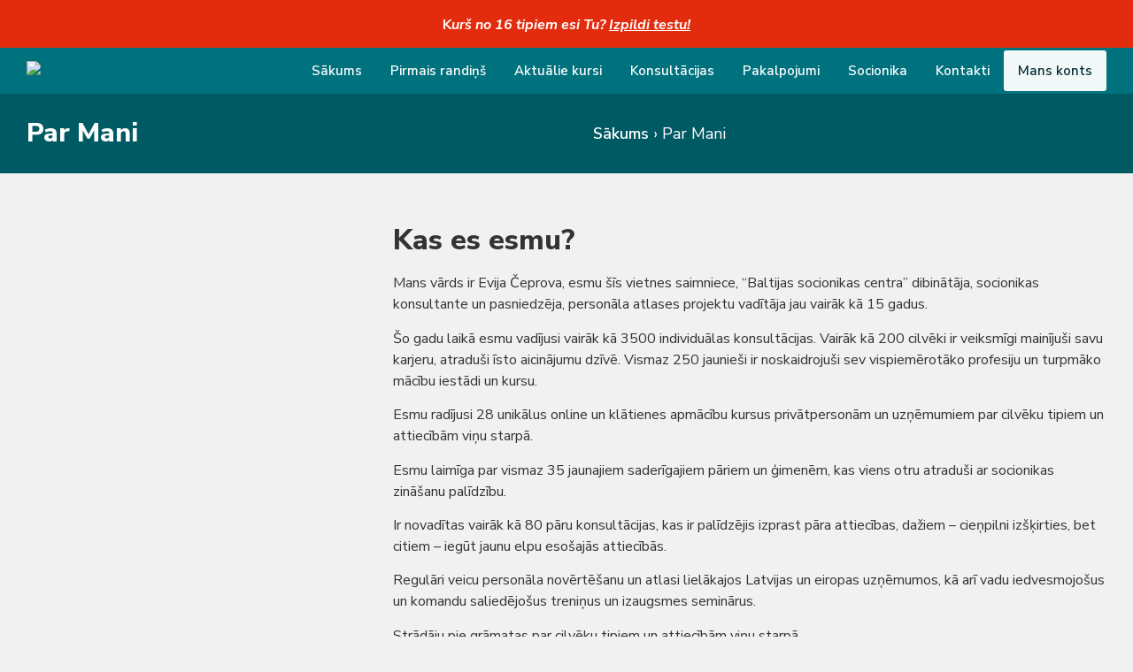

--- FILE ---
content_type: text/html; charset=UTF-8
request_url: https://cilvekutipi.lv/par-mani/
body_size: 38947
content:
<!doctype html>
<html dir="ltr" lang="lv-LV" prefix="og: https://ogp.me/ns#">
<head>
	<meta charset="UTF-8">
	<meta name="viewport" content="width=device-width, initial-scale=1">
	<link rel="profile" href="https://gmpg.org/xfn/11">
	<title>Par Mani - Cilvēku Tipi</title>

		<!-- All in One SEO 4.7.6 - aioseo.com -->
	<meta name="description" content="Evija ČeprovaSocionikas konsultante un pasniedzēja Kas es esmu? Mans vārds ir Evija Čeprova, esmu šīs vietnes saimniece, “Baltijas socionikas centra” dibinātāja, socionikas konsultante un pasniedzēja, personāla atlases projektu vadītāja jau vairāk kā 15 gadus.Šo gadu laikā esmu vadījusi vairāk kā 3500 individuālas konsultācijas. Vairāk kā 200 cilvēki ir veiksmīgi mainījuši savu karjeru, atraduši īsto aicinājumu" />
	<meta name="robots" content="max-image-preview:large" />
	<link rel="canonical" href="https://cilvekutipi.lv/par-mani/" />
	<meta name="generator" content="All in One SEO (AIOSEO) 4.7.6" />
		<meta property="og:locale" content="lv_LV" />
		<meta property="og:site_name" content="Cilvēku Tipi - Iepazīsti Socioniku un Esi Harmonijā ar Sevi" />
		<meta property="og:type" content="article" />
		<meta property="og:title" content="Par Mani - Cilvēku Tipi" />
		<meta property="og:description" content="Evija ČeprovaSocionikas konsultante un pasniedzēja Kas es esmu? Mans vārds ir Evija Čeprova, esmu šīs vietnes saimniece, “Baltijas socionikas centra” dibinātāja, socionikas konsultante un pasniedzēja, personāla atlases projektu vadītāja jau vairāk kā 15 gadus.Šo gadu laikā esmu vadījusi vairāk kā 3500 individuālas konsultācijas. Vairāk kā 200 cilvēki ir veiksmīgi mainījuši savu karjeru, atraduši īsto aicinājumu" />
		<meta property="og:url" content="https://cilvekutipi.lv/par-mani/" />
		<meta property="og:image" content="https://cilvekutipi.lv/wp-content/uploads/2022/09/cilveku_tipi_logo.png" />
		<meta property="og:image:secure_url" content="https://cilvekutipi.lv/wp-content/uploads/2022/09/cilveku_tipi_logo.png" />
		<meta property="og:image:width" content="400" />
		<meta property="og:image:height" content="191" />
		<meta property="article:published_time" content="2022-09-28T15:51:17+00:00" />
		<meta property="article:modified_time" content="2025-05-06T13:33:42+00:00" />
		<meta property="article:publisher" content="https://www.facebook.com/evija.ceprova" />
		<meta name="twitter:card" content="summary_large_image" />
		<meta name="twitter:title" content="Par Mani - Cilvēku Tipi" />
		<meta name="twitter:description" content="Evija ČeprovaSocionikas konsultante un pasniedzēja Kas es esmu? Mans vārds ir Evija Čeprova, esmu šīs vietnes saimniece, “Baltijas socionikas centra” dibinātāja, socionikas konsultante un pasniedzēja, personāla atlases projektu vadītāja jau vairāk kā 15 gadus.Šo gadu laikā esmu vadījusi vairāk kā 3500 individuālas konsultācijas. Vairāk kā 200 cilvēki ir veiksmīgi mainījuši savu karjeru, atraduši īsto aicinājumu" />
		<meta name="twitter:image" content="https://cilvekutipi.lv/wp-content/uploads/2022/09/cilveku_tipi_logo.png" />
		<script type="application/ld+json" class="aioseo-schema">
			{"@context":"https:\/\/schema.org","@graph":[{"@type":"BreadcrumbList","@id":"https:\/\/cilvekutipi.lv\/par-mani\/#breadcrumblist","itemListElement":[{"@type":"ListItem","@id":"https:\/\/cilvekutipi.lv\/#listItem","position":1,"name":"Home","item":"https:\/\/cilvekutipi.lv\/","nextItem":{"@type":"ListItem","@id":"https:\/\/cilvekutipi.lv\/par-mani\/#listItem","name":"Par Mani"}},{"@type":"ListItem","@id":"https:\/\/cilvekutipi.lv\/par-mani\/#listItem","position":2,"name":"Par Mani","previousItem":{"@type":"ListItem","@id":"https:\/\/cilvekutipi.lv\/#listItem","name":"Home"}}]},{"@type":"Person","@id":"https:\/\/cilvekutipi.lv\/#person","name":"Evija \u010ceprova","image":{"@type":"ImageObject","@id":"https:\/\/cilvekutipi.lv\/par-mani\/#personImage","url":"https:\/\/secure.gravatar.com\/avatar\/90cdeb74bac60b8789f64fd3bd4a0f80bb06ec0205465498246dcfc302150e02?s=96&d=mm&r=g","width":96,"height":96,"caption":"Evija \u010ceprova"}},{"@type":"WebPage","@id":"https:\/\/cilvekutipi.lv\/par-mani\/#webpage","url":"https:\/\/cilvekutipi.lv\/par-mani\/","name":"Par Mani - Cilv\u0113ku Tipi","description":"Evija \u010ceprovaSocionikas konsultante un pasniedz\u0113ja Kas es esmu? Mans v\u0101rds ir Evija \u010ceprova, esmu \u0161\u012bs vietnes saimniece, \u201cBaltijas socionikas centra\u201d dibin\u0101t\u0101ja, socionikas konsultante un pasniedz\u0113ja, person\u0101la atlases projektu vad\u012bt\u0101ja jau vair\u0101k k\u0101 15 gadus.\u0160o gadu laik\u0101 esmu vad\u012bjusi vair\u0101k k\u0101 3500 individu\u0101las konsult\u0101cijas. Vair\u0101k k\u0101 200 cilv\u0113ki ir veiksm\u012bgi main\u012bju\u0161i savu karjeru, atradu\u0161i \u012bsto aicin\u0101jumu","inLanguage":"lv","isPartOf":{"@id":"https:\/\/cilvekutipi.lv\/#website"},"breadcrumb":{"@id":"https:\/\/cilvekutipi.lv\/par-mani\/#breadcrumblist"},"datePublished":"2022-09-28T15:51:17+00:00","dateModified":"2025-05-06T13:33:42+00:00"},{"@type":"WebSite","@id":"https:\/\/cilvekutipi.lv\/#website","url":"https:\/\/cilvekutipi.lv\/","name":"Cilv\u0113ku Tipi","description":"Iepaz\u012bsti Socioniku un Esi Harmonij\u0101 ar Sevi","inLanguage":"lv","publisher":{"@id":"https:\/\/cilvekutipi.lv\/#person"}}]}
		</script>
		<!-- All in One SEO -->

<script id="cookieyes" type="text/javascript" src="https://cdn-cookieyes.com/client_data/7dfef8c29d6e11ab292b2377/script.js"></script><link rel="alternate" type="application/rss+xml" title="Cilvēku Tipi&raquo; Plūsma" href="https://cilvekutipi.lv/feed/" />
<link rel="alternate" type="application/rss+xml" title="Komentāru plūsma" href="https://cilvekutipi.lv/comments/feed/" />
<link rel="alternate" title="oEmbed (JSON)" type="application/json+oembed" href="https://cilvekutipi.lv/wp-json/oembed/1.0/embed?url=https%3A%2F%2Fcilvekutipi.lv%2Fpar-mani%2F" />
<link rel="alternate" title="oEmbed (XML)" type="text/xml+oembed" href="https://cilvekutipi.lv/wp-json/oembed/1.0/embed?url=https%3A%2F%2Fcilvekutipi.lv%2Fpar-mani%2F&#038;format=xml" />
<style id='wp-img-auto-sizes-contain-inline-css'>
img:is([sizes=auto i],[sizes^="auto," i]){contain-intrinsic-size:3000px 1500px}
/*# sourceURL=wp-img-auto-sizes-contain-inline-css */
</style>

<style id='classic-theme-styles-inline-css'>
/*! This file is auto-generated */
.wp-block-button__link{color:#fff;background-color:#32373c;border-radius:9999px;box-shadow:none;text-decoration:none;padding:calc(.667em + 2px) calc(1.333em + 2px);font-size:1.125em}.wp-block-file__button{background:#32373c;color:#fff;text-decoration:none}
/*# sourceURL=/wp-includes/css/classic-themes.min.css */
</style>
<style id='global-styles-inline-css'>
:root{--wp--preset--aspect-ratio--square: 1;--wp--preset--aspect-ratio--4-3: 4/3;--wp--preset--aspect-ratio--3-4: 3/4;--wp--preset--aspect-ratio--3-2: 3/2;--wp--preset--aspect-ratio--2-3: 2/3;--wp--preset--aspect-ratio--16-9: 16/9;--wp--preset--aspect-ratio--9-16: 9/16;--wp--preset--color--black: #000000;--wp--preset--color--cyan-bluish-gray: #abb8c3;--wp--preset--color--white: #ffffff;--wp--preset--color--pale-pink: #f78da7;--wp--preset--color--vivid-red: #cf2e2e;--wp--preset--color--luminous-vivid-orange: #ff6900;--wp--preset--color--luminous-vivid-amber: #fcb900;--wp--preset--color--light-green-cyan: #7bdcb5;--wp--preset--color--vivid-green-cyan: #00d084;--wp--preset--color--pale-cyan-blue: #8ed1fc;--wp--preset--color--vivid-cyan-blue: #0693e3;--wp--preset--color--vivid-purple: #9b51e0;--wp--preset--gradient--vivid-cyan-blue-to-vivid-purple: linear-gradient(135deg,rgb(6,147,227) 0%,rgb(155,81,224) 100%);--wp--preset--gradient--light-green-cyan-to-vivid-green-cyan: linear-gradient(135deg,rgb(122,220,180) 0%,rgb(0,208,130) 100%);--wp--preset--gradient--luminous-vivid-amber-to-luminous-vivid-orange: linear-gradient(135deg,rgb(252,185,0) 0%,rgb(255,105,0) 100%);--wp--preset--gradient--luminous-vivid-orange-to-vivid-red: linear-gradient(135deg,rgb(255,105,0) 0%,rgb(207,46,46) 100%);--wp--preset--gradient--very-light-gray-to-cyan-bluish-gray: linear-gradient(135deg,rgb(238,238,238) 0%,rgb(169,184,195) 100%);--wp--preset--gradient--cool-to-warm-spectrum: linear-gradient(135deg,rgb(74,234,220) 0%,rgb(151,120,209) 20%,rgb(207,42,186) 40%,rgb(238,44,130) 60%,rgb(251,105,98) 80%,rgb(254,248,76) 100%);--wp--preset--gradient--blush-light-purple: linear-gradient(135deg,rgb(255,206,236) 0%,rgb(152,150,240) 100%);--wp--preset--gradient--blush-bordeaux: linear-gradient(135deg,rgb(254,205,165) 0%,rgb(254,45,45) 50%,rgb(107,0,62) 100%);--wp--preset--gradient--luminous-dusk: linear-gradient(135deg,rgb(255,203,112) 0%,rgb(199,81,192) 50%,rgb(65,88,208) 100%);--wp--preset--gradient--pale-ocean: linear-gradient(135deg,rgb(255,245,203) 0%,rgb(182,227,212) 50%,rgb(51,167,181) 100%);--wp--preset--gradient--electric-grass: linear-gradient(135deg,rgb(202,248,128) 0%,rgb(113,206,126) 100%);--wp--preset--gradient--midnight: linear-gradient(135deg,rgb(2,3,129) 0%,rgb(40,116,252) 100%);--wp--preset--font-size--small: 13px;--wp--preset--font-size--medium: 20px;--wp--preset--font-size--large: 36px;--wp--preset--font-size--x-large: 42px;--wp--preset--spacing--20: 0.44rem;--wp--preset--spacing--30: 0.67rem;--wp--preset--spacing--40: 1rem;--wp--preset--spacing--50: 1.5rem;--wp--preset--spacing--60: 2.25rem;--wp--preset--spacing--70: 3.38rem;--wp--preset--spacing--80: 5.06rem;--wp--preset--shadow--natural: 6px 6px 9px rgba(0, 0, 0, 0.2);--wp--preset--shadow--deep: 12px 12px 50px rgba(0, 0, 0, 0.4);--wp--preset--shadow--sharp: 6px 6px 0px rgba(0, 0, 0, 0.2);--wp--preset--shadow--outlined: 6px 6px 0px -3px rgb(255, 255, 255), 6px 6px rgb(0, 0, 0);--wp--preset--shadow--crisp: 6px 6px 0px rgb(0, 0, 0);}:where(.is-layout-flex){gap: 0.5em;}:where(.is-layout-grid){gap: 0.5em;}body .is-layout-flex{display: flex;}.is-layout-flex{flex-wrap: wrap;align-items: center;}.is-layout-flex > :is(*, div){margin: 0;}body .is-layout-grid{display: grid;}.is-layout-grid > :is(*, div){margin: 0;}:where(.wp-block-columns.is-layout-flex){gap: 2em;}:where(.wp-block-columns.is-layout-grid){gap: 2em;}:where(.wp-block-post-template.is-layout-flex){gap: 1.25em;}:where(.wp-block-post-template.is-layout-grid){gap: 1.25em;}.has-black-color{color: var(--wp--preset--color--black) !important;}.has-cyan-bluish-gray-color{color: var(--wp--preset--color--cyan-bluish-gray) !important;}.has-white-color{color: var(--wp--preset--color--white) !important;}.has-pale-pink-color{color: var(--wp--preset--color--pale-pink) !important;}.has-vivid-red-color{color: var(--wp--preset--color--vivid-red) !important;}.has-luminous-vivid-orange-color{color: var(--wp--preset--color--luminous-vivid-orange) !important;}.has-luminous-vivid-amber-color{color: var(--wp--preset--color--luminous-vivid-amber) !important;}.has-light-green-cyan-color{color: var(--wp--preset--color--light-green-cyan) !important;}.has-vivid-green-cyan-color{color: var(--wp--preset--color--vivid-green-cyan) !important;}.has-pale-cyan-blue-color{color: var(--wp--preset--color--pale-cyan-blue) !important;}.has-vivid-cyan-blue-color{color: var(--wp--preset--color--vivid-cyan-blue) !important;}.has-vivid-purple-color{color: var(--wp--preset--color--vivid-purple) !important;}.has-black-background-color{background-color: var(--wp--preset--color--black) !important;}.has-cyan-bluish-gray-background-color{background-color: var(--wp--preset--color--cyan-bluish-gray) !important;}.has-white-background-color{background-color: var(--wp--preset--color--white) !important;}.has-pale-pink-background-color{background-color: var(--wp--preset--color--pale-pink) !important;}.has-vivid-red-background-color{background-color: var(--wp--preset--color--vivid-red) !important;}.has-luminous-vivid-orange-background-color{background-color: var(--wp--preset--color--luminous-vivid-orange) !important;}.has-luminous-vivid-amber-background-color{background-color: var(--wp--preset--color--luminous-vivid-amber) !important;}.has-light-green-cyan-background-color{background-color: var(--wp--preset--color--light-green-cyan) !important;}.has-vivid-green-cyan-background-color{background-color: var(--wp--preset--color--vivid-green-cyan) !important;}.has-pale-cyan-blue-background-color{background-color: var(--wp--preset--color--pale-cyan-blue) !important;}.has-vivid-cyan-blue-background-color{background-color: var(--wp--preset--color--vivid-cyan-blue) !important;}.has-vivid-purple-background-color{background-color: var(--wp--preset--color--vivid-purple) !important;}.has-black-border-color{border-color: var(--wp--preset--color--black) !important;}.has-cyan-bluish-gray-border-color{border-color: var(--wp--preset--color--cyan-bluish-gray) !important;}.has-white-border-color{border-color: var(--wp--preset--color--white) !important;}.has-pale-pink-border-color{border-color: var(--wp--preset--color--pale-pink) !important;}.has-vivid-red-border-color{border-color: var(--wp--preset--color--vivid-red) !important;}.has-luminous-vivid-orange-border-color{border-color: var(--wp--preset--color--luminous-vivid-orange) !important;}.has-luminous-vivid-amber-border-color{border-color: var(--wp--preset--color--luminous-vivid-amber) !important;}.has-light-green-cyan-border-color{border-color: var(--wp--preset--color--light-green-cyan) !important;}.has-vivid-green-cyan-border-color{border-color: var(--wp--preset--color--vivid-green-cyan) !important;}.has-pale-cyan-blue-border-color{border-color: var(--wp--preset--color--pale-cyan-blue) !important;}.has-vivid-cyan-blue-border-color{border-color: var(--wp--preset--color--vivid-cyan-blue) !important;}.has-vivid-purple-border-color{border-color: var(--wp--preset--color--vivid-purple) !important;}.has-vivid-cyan-blue-to-vivid-purple-gradient-background{background: var(--wp--preset--gradient--vivid-cyan-blue-to-vivid-purple) !important;}.has-light-green-cyan-to-vivid-green-cyan-gradient-background{background: var(--wp--preset--gradient--light-green-cyan-to-vivid-green-cyan) !important;}.has-luminous-vivid-amber-to-luminous-vivid-orange-gradient-background{background: var(--wp--preset--gradient--luminous-vivid-amber-to-luminous-vivid-orange) !important;}.has-luminous-vivid-orange-to-vivid-red-gradient-background{background: var(--wp--preset--gradient--luminous-vivid-orange-to-vivid-red) !important;}.has-very-light-gray-to-cyan-bluish-gray-gradient-background{background: var(--wp--preset--gradient--very-light-gray-to-cyan-bluish-gray) !important;}.has-cool-to-warm-spectrum-gradient-background{background: var(--wp--preset--gradient--cool-to-warm-spectrum) !important;}.has-blush-light-purple-gradient-background{background: var(--wp--preset--gradient--blush-light-purple) !important;}.has-blush-bordeaux-gradient-background{background: var(--wp--preset--gradient--blush-bordeaux) !important;}.has-luminous-dusk-gradient-background{background: var(--wp--preset--gradient--luminous-dusk) !important;}.has-pale-ocean-gradient-background{background: var(--wp--preset--gradient--pale-ocean) !important;}.has-electric-grass-gradient-background{background: var(--wp--preset--gradient--electric-grass) !important;}.has-midnight-gradient-background{background: var(--wp--preset--gradient--midnight) !important;}.has-small-font-size{font-size: var(--wp--preset--font-size--small) !important;}.has-medium-font-size{font-size: var(--wp--preset--font-size--medium) !important;}.has-large-font-size{font-size: var(--wp--preset--font-size--large) !important;}.has-x-large-font-size{font-size: var(--wp--preset--font-size--x-large) !important;}
:where(.wp-block-post-template.is-layout-flex){gap: 1.25em;}:where(.wp-block-post-template.is-layout-grid){gap: 1.25em;}
:where(.wp-block-term-template.is-layout-flex){gap: 1.25em;}:where(.wp-block-term-template.is-layout-grid){gap: 1.25em;}
:where(.wp-block-columns.is-layout-flex){gap: 2em;}:where(.wp-block-columns.is-layout-grid){gap: 2em;}
:root :where(.wp-block-pullquote){font-size: 1.5em;line-height: 1.6;}
/*# sourceURL=global-styles-inline-css */
</style>
<link rel='stylesheet' id='dnd-upload-cf7-css' href='https://cilvekutipi.lv/wp-content/plugins/drag-and-drop-multiple-file-upload-contact-form-7/assets/css/dnd-upload-cf7.css?ver=1.3.8.5' media='all' />
<link rel='stylesheet' id='contact-form-7-css' href='https://cilvekutipi.lv/wp-content/plugins/contact-form-7/includes/css/styles.css?ver=6.0.1' media='all' />
<link rel='stylesheet' id='woocommerce-layout-css' href='https://cilvekutipi.lv/wp-content/plugins/woocommerce/assets/css/woocommerce-layout.css?ver=10.4.3' media='all' />
<link rel='stylesheet' id='woocommerce-smallscreen-css' href='https://cilvekutipi.lv/wp-content/plugins/woocommerce/assets/css/woocommerce-smallscreen.css?ver=10.4.3' media='only screen and (max-width: 768px)' />
<link rel='stylesheet' id='woocommerce-general-css' href='https://cilvekutipi.lv/wp-content/plugins/woocommerce/assets/css/woocommerce.css?ver=10.4.3' media='all' />
<style id='woocommerce-inline-inline-css'>
.woocommerce form .form-row .required { visibility: visible; }
/*# sourceURL=woocommerce-inline-inline-css */
</style>
<link rel='stylesheet' id='hello-elementor-css' href='https://cilvekutipi.lv/wp-content/themes/hello-elementor/style.min.css?ver=3.1.1' media='all' />
<link rel='stylesheet' id='hello-elementor-theme-style-css' href='https://cilvekutipi.lv/wp-content/themes/hello-elementor/theme.min.css?ver=3.1.1' media='all' />
<link rel='stylesheet' id='hello-elementor-header-footer-css' href='https://cilvekutipi.lv/wp-content/themes/hello-elementor/header-footer.min.css?ver=3.1.1' media='all' />
<link rel='stylesheet' id='elementor-frontend-css' href='https://cilvekutipi.lv/wp-content/plugins/elementor/assets/css/frontend.min.css?ver=3.33.4' media='all' />
<link rel='stylesheet' id='elementor-post-21-css' href='https://cilvekutipi.lv/wp-content/uploads/elementor/css/post-21.css?ver=1766431099' media='all' />
<link rel='stylesheet' id='elementor-icons-css' href='https://cilvekutipi.lv/wp-content/plugins/elementor/assets/lib/eicons/css/elementor-icons.min.css?ver=5.44.0' media='all' />
<link rel='stylesheet' id='elementor-pro-css' href='https://cilvekutipi.lv/wp-content/plugins/elementor-pro/assets/css/frontend.min.css?ver=3.10.3' media='all' />
<link rel='stylesheet' id='widget-spacer-css' href='https://cilvekutipi.lv/wp-content/plugins/elementor/assets/css/widget-spacer.min.css?ver=3.33.4' media='all' />
<link rel='stylesheet' id='widget-heading-css' href='https://cilvekutipi.lv/wp-content/plugins/elementor/assets/css/widget-heading.min.css?ver=3.33.4' media='all' />
<link rel='stylesheet' id='widget-icon-box-css' href='https://cilvekutipi.lv/wp-content/plugins/elementor/assets/css/widget-icon-box.min.css?ver=3.33.4' media='all' />
<link rel='stylesheet' id='widget-icon-list-css' href='https://cilvekutipi.lv/wp-content/plugins/elementor/assets/css/widget-icon-list.min.css?ver=3.33.4' media='all' />
<link rel='stylesheet' id='widget-image-css' href='https://cilvekutipi.lv/wp-content/plugins/elementor/assets/css/widget-image.min.css?ver=3.33.4' media='all' />
<link rel='stylesheet' id='widget-video-css' href='https://cilvekutipi.lv/wp-content/plugins/elementor/assets/css/widget-video.min.css?ver=3.33.4' media='all' />
<link rel='stylesheet' id='e-animation-grow-css' href='https://cilvekutipi.lv/wp-content/plugins/elementor/assets/lib/animations/styles/e-animation-grow.min.css?ver=3.33.4' media='all' />
<link rel='stylesheet' id='elementor-post-191-css' href='https://cilvekutipi.lv/wp-content/uploads/elementor/css/post-191.css?ver=1766472863' media='all' />
<link rel='stylesheet' id='elementor-post-125-css' href='https://cilvekutipi.lv/wp-content/uploads/elementor/css/post-125.css?ver=1767777734' media='all' />
<link rel='stylesheet' id='elementor-post-130-css' href='https://cilvekutipi.lv/wp-content/uploads/elementor/css/post-130.css?ver=1766431099' media='all' />
<link rel='stylesheet' id='elementor-post-3319-css' href='https://cilvekutipi.lv/wp-content/uploads/elementor/css/post-3319.css?ver=1766431099' media='all' />
<link rel='stylesheet' id='elementor-post-1225-css' href='https://cilvekutipi.lv/wp-content/uploads/elementor/css/post-1225.css?ver=1766431100' media='all' />
<link rel='stylesheet' id='hello-elementor-child-style-css' href='https://cilvekutipi.lv/wp-content/themes/hello-theme-child-master/style.css?ver=1.0.0' media='all' />
<link rel='stylesheet' id='elementor-gf-nunitosans-css' href='https://fonts.googleapis.com/css?family=Nunito+Sans:100,100italic,200,200italic,300,300italic,400,400italic,500,500italic,600,600italic,700,700italic,800,800italic,900,900italic&#038;display=auto' media='all' />
<link rel='stylesheet' id='elementor-gf-nunito-css' href='https://fonts.googleapis.com/css?family=Nunito:100,100italic,200,200italic,300,300italic,400,400italic,500,500italic,600,600italic,700,700italic,800,800italic,900,900italic&#038;display=auto' media='all' />
<link rel='stylesheet' id='elementor-icons-shared-0-css' href='https://cilvekutipi.lv/wp-content/plugins/elementor/assets/lib/font-awesome/css/fontawesome.min.css?ver=5.15.3' media='all' />
<link rel='stylesheet' id='elementor-icons-fa-regular-css' href='https://cilvekutipi.lv/wp-content/plugins/elementor/assets/lib/font-awesome/css/regular.min.css?ver=5.15.3' media='all' />
<link rel='stylesheet' id='elementor-icons-fa-solid-css' href='https://cilvekutipi.lv/wp-content/plugins/elementor/assets/lib/font-awesome/css/solid.min.css?ver=5.15.3' media='all' />
<link rel='stylesheet' id='elementor-icons-fa-brands-css' href='https://cilvekutipi.lv/wp-content/plugins/elementor/assets/lib/font-awesome/css/brands.min.css?ver=5.15.3' media='all' />
<script src="https://cilvekutipi.lv/wp-includes/js/jquery/jquery.min.js?ver=3.7.1" id="jquery-core-js"></script>
<script src="https://cilvekutipi.lv/wp-includes/js/jquery/jquery-migrate.min.js?ver=3.4.1" id="jquery-migrate-js"></script>
<script src="https://cilvekutipi.lv/wp-content/plugins/woocommerce/assets/js/jquery-blockui/jquery.blockUI.min.js?ver=2.7.0-wc.10.4.3" id="wc-jquery-blockui-js" defer data-wp-strategy="defer"></script>
<script id="wc-add-to-cart-js-extra">
var wc_add_to_cart_params = {"ajax_url":"/wp-admin/admin-ajax.php","wc_ajax_url":"/?wc-ajax=%%endpoint%%&elementor_page_id=191","i18n_view_cart":"Apskat\u012bt grozu","cart_url":"https://cilvekutipi.lv/checkout/","is_cart":"","cart_redirect_after_add":"no"};
//# sourceURL=wc-add-to-cart-js-extra
</script>
<script src="https://cilvekutipi.lv/wp-content/plugins/woocommerce/assets/js/frontend/add-to-cart.min.js?ver=10.4.3" id="wc-add-to-cart-js" defer data-wp-strategy="defer"></script>
<script src="https://cilvekutipi.lv/wp-content/plugins/woocommerce/assets/js/js-cookie/js.cookie.min.js?ver=2.1.4-wc.10.4.3" id="wc-js-cookie-js" defer data-wp-strategy="defer"></script>
<script id="woocommerce-js-extra">
var woocommerce_params = {"ajax_url":"/wp-admin/admin-ajax.php","wc_ajax_url":"/?wc-ajax=%%endpoint%%&elementor_page_id=191","i18n_password_show":"Show password","i18n_password_hide":"Hide password"};
//# sourceURL=woocommerce-js-extra
</script>
<script src="https://cilvekutipi.lv/wp-content/plugins/woocommerce/assets/js/frontend/woocommerce.min.js?ver=10.4.3" id="woocommerce-js" defer data-wp-strategy="defer"></script>
<link rel="https://api.w.org/" href="https://cilvekutipi.lv/wp-json/" /><link rel="alternate" title="JSON" type="application/json" href="https://cilvekutipi.lv/wp-json/wp/v2/pages/191" /><link rel="EditURI" type="application/rsd+xml" title="RSD" href="https://cilvekutipi.lv/xmlrpc.php?rsd" />
<meta name="generator" content="WordPress 6.9" />
<meta name="generator" content="WooCommerce 10.4.3" />
<link rel='shortlink' href='https://cilvekutipi.lv/?p=191' />
<meta name="cdp-version" content="1.5.0" />        <!-- Meta Pixel Code -->
		<script>
		!function(f,b,e,v,n,t,s)
		{if(f.fbq)return;n=f.fbq=function(){n.callMethod?
		n.callMethod.apply(n,arguments):n.queue.push(arguments)};
		if(!f._fbq)f._fbq=n;n.push=n;n.loaded=!0;n.version='2.0';
		n.queue=[];t=b.createElement(e);t.async=!0;
		t.src=v;s=b.getElementsByTagName(e)[0];
		s.parentNode.insertBefore(t,s)}(window, document,'script',
		'https://connect.facebook.net/en_US/fbevents.js');
		fbq('init', '1341527716878972');
		fbq('track', 'PageView');
		</script>
		<noscript><img height="1" width="1" style="display:none"
		src="https://www.facebook.com/tr?id=1341527716878972&ev=PageView&noscript=1"
		/></noscript>
		<!-- End Meta Pixel Code -->
    	<noscript><style>.woocommerce-product-gallery{ opacity: 1 !important; }</style></noscript>
	<meta name="generator" content="Elementor 3.33.4; features: additional_custom_breakpoints; settings: css_print_method-external, google_font-enabled, font_display-auto">
<meta name="verify-paysera" content="105be4718a9082b1583e11c07c6973a2">

<!-- Google tag (gtag.js) -->
<script async src="https://www.googletagmanager.com/gtag/js?id=G-NYMSLX7Y3T"></script>
<script>
  window.dataLayer = window.dataLayer || [];
  function gtag(){dataLayer.push(arguments);}
  gtag('js', new Date());

  gtag('config', 'G-NYMSLX7Y3T');
</script>

<!-- Google Tag Manager -->
<script>(function(w,d,s,l,i){w[l]=w[l]||[];w[l].push({'gtm.start':
new Date().getTime(),event:'gtm.js'});var f=d.getElementsByTagName(s)[0],
j=d.createElement(s),dl=l!='dataLayer'?'&l='+l:'';j.async=true;j.src=
'https://www.googletagmanager.com/gtm.js?id='+i+dl;f.parentNode.insertBefore(j,f);
})(window,document,'script','dataLayer','GTM-KTWRVGV');</script>
<!-- End Google Tag Manager -->

<!-- Meta Pixel Code -->
<script type='text/javascript'>
!function(f,b,e,v,n,t,s){if(f.fbq)return;n=f.fbq=function(){n.callMethod?
n.callMethod.apply(n,arguments):n.queue.push(arguments)};if(!f._fbq)f._fbq=n;
n.push=n;n.loaded=!0;n.version='2.0';n.queue=[];t=b.createElement(e);t.async=!0;
t.src=v;s=b.getElementsByTagName(e)[0];s.parentNode.insertBefore(t,s)}(window,
document,'script','https://connect.facebook.net/en_US/fbevents.js');
</script>
<!-- End Meta Pixel Code -->
<script type='text/javascript'>
  fbq('init', '533138425621010', {}, {
    "agent": "wordpress-6.9-3.0.8"
});
  </script><script type='text/javascript'>
  fbq('track', 'PageView', []);
  </script>
<!-- Meta Pixel Code -->
<noscript>
<img height="1" width="1" style="display:none" alt="fbpx"
src="https://www.facebook.com/tr?id=533138425621010&ev=PageView&noscript=1" />
</noscript>
<!-- End Meta Pixel Code -->
			<style>
				.e-con.e-parent:nth-of-type(n+4):not(.e-lazyloaded):not(.e-no-lazyload),
				.e-con.e-parent:nth-of-type(n+4):not(.e-lazyloaded):not(.e-no-lazyload) * {
					background-image: none !important;
				}
				@media screen and (max-height: 1024px) {
					.e-con.e-parent:nth-of-type(n+3):not(.e-lazyloaded):not(.e-no-lazyload),
					.e-con.e-parent:nth-of-type(n+3):not(.e-lazyloaded):not(.e-no-lazyload) * {
						background-image: none !important;
					}
				}
				@media screen and (max-height: 640px) {
					.e-con.e-parent:nth-of-type(n+2):not(.e-lazyloaded):not(.e-no-lazyload),
					.e-con.e-parent:nth-of-type(n+2):not(.e-lazyloaded):not(.e-no-lazyload) * {
						background-image: none !important;
					}
				}
			</style>
			<link rel="icon" href="https://cilvekutipi.lv/wp-content/uploads/2022/09/favicon-100x100.png" sizes="32x32" />
<link rel="icon" href="https://cilvekutipi.lv/wp-content/uploads/2022/09/favicon.png" sizes="192x192" />
<link rel="apple-touch-icon" href="https://cilvekutipi.lv/wp-content/uploads/2022/09/favicon.png" />
<meta name="msapplication-TileImage" content="https://cilvekutipi.lv/wp-content/uploads/2022/09/favicon.png" />
</head>
<body class="wp-singular page-template page-template-elementor_header_footer page page-id-191 wp-custom-logo wp-theme-hello-elementor wp-child-theme-hello-theme-child-master theme-hello-elementor woocommerce-no-js elementor-default elementor-template-full-width elementor-kit-21 elementor-page elementor-page-191">

<!-- Google Tag Manager (noscript) -->
<noscript><iframe src="https://www.googletagmanager.com/ns.html?id=GTM-KTWRVGV"
height="0" width="0" style="display:none;visibility:hidden"></iframe></noscript>
<!-- End Google Tag Manager (noscript) -->
    <script type='text/javascript'>

      function updateConfig() {
        var eventsFilter = "Microdata,SubscribedButtonClick";
        var eventsFilterList = eventsFilter.split(',');
        fbq.instance.pluginConfig.set("533138425621010", 'openbridge',
          {'endpoints':
            [{
              'targetDomain': window.location.href,
              'endpoint': window.location.href + '.open-bridge'
            }],
            'eventsFilter': {
              'eventNames':eventsFilterList,
              'filteringMode':'blocklist'
            }
          }
        );
        fbq.instance.configLoaded("533138425621010");
      }

      window.onload = function() {
        var s = document.createElement('script');
        s.setAttribute('src', "https://cilvekutipi.lv/wp-content/plugins/official-facebook-pixel/core/../js/openbridge_plugin.js");
        s.setAttribute('onload', 'updateConfig()');
        document.body.appendChild( s );
      }
    </script>
<a class="skip-link screen-reader-text" href="#content">Skip to content</a>

		<div data-elementor-type="header" data-elementor-id="125" class="elementor elementor-125 elementor-location-header">
					<div class="elementor-section-wrap">
								<section class="elementor-section elementor-top-section elementor-element elementor-element-86e9b09 elementor-section-boxed elementor-section-height-default elementor-section-height-default" data-id="86e9b09" data-element_type="section" data-settings="{&quot;background_background&quot;:&quot;classic&quot;}">
						<div class="elementor-container elementor-column-gap-default">
					<div class="elementor-column elementor-col-100 elementor-top-column elementor-element elementor-element-ff0b34e" data-id="ff0b34e" data-element_type="column">
			<div class="elementor-widget-wrap elementor-element-populated">
						<div class="elementor-element elementor-element-790bdb2 elementor-widget elementor-widget-text-editor" data-id="790bdb2" data-element_type="widget" data-widget_type="text-editor.default">
				<div class="elementor-widget-container">
									<p><strong>K</strong><em><strong>urš no 16 tipiem esi Tu? <span style="text-decoration: underline;">Izpildi testu!</span></strong></em></p>								</div>
				</div>
					</div>
		</div>
					</div>
		</section>
				<section class="elementor-section elementor-top-section elementor-element elementor-element-7fd9457 elementor-section-boxed elementor-section-height-default elementor-section-height-default" data-id="7fd9457" data-element_type="section" data-settings="{&quot;background_background&quot;:&quot;classic&quot;}">
						<div class="elementor-container elementor-column-gap-default">
					<div class="elementor-column elementor-col-100 elementor-top-column elementor-element elementor-element-e78284f" data-id="e78284f" data-element_type="column">
			<div class="elementor-widget-wrap elementor-element-populated">
						<div class="elementor-element elementor-element-00c9353 elementor-widget elementor-widget-text-editor" data-id="00c9353" data-element_type="widget" data-widget_type="text-editor.default">
				<div class="elementor-widget-container">
									<p><a href="https://cilvekutipi.lv/aktualie-kursi/">DZIMŠANAS DIENAS PIEDĀVĀJUMS: <strong>Tikai 20. oktobrī</strong> izmanto kupona kodu <em><strong>&#8220;SVINAMKOPA&#8221;</strong></em> <strong>75% atlaidei</strong> visiem kursiem!</a></p>								</div>
				</div>
					</div>
		</div>
					</div>
		</section>
				<section class="elementor-section elementor-top-section elementor-element elementor-element-f446d65 elementor-section-content-middle elementor-section-boxed elementor-section-height-default elementor-section-height-default" data-id="f446d65" data-element_type="section" id="hide-header" data-settings="{&quot;background_background&quot;:&quot;classic&quot;,&quot;sticky&quot;:&quot;top&quot;,&quot;animation&quot;:&quot;none&quot;,&quot;sticky_on&quot;:[&quot;desktop&quot;,&quot;tablet&quot;,&quot;mobile&quot;],&quot;sticky_offset&quot;:0,&quot;sticky_effects_offset&quot;:0}">
						<div class="elementor-container elementor-column-gap-default">
					<div class="elementor-column elementor-col-50 elementor-top-column elementor-element elementor-element-7d77c5b" data-id="7d77c5b" data-element_type="column">
			<div class="elementor-widget-wrap elementor-element-populated">
						<div class="elementor-element elementor-element-72b243f elementor-widget__width-initial elementor-widget-tablet__width-initial elementor-widget elementor-widget-image" data-id="72b243f" data-element_type="widget" data-widget_type="image.default">
				<div class="elementor-widget-container">
																<a href="https://cilvekutipi.lv/">
							<img data-lazyloaded="1" src="[data-uri]" fetchpriority="high" width="398" height="195" data-src="https://cilvekutipi.lv/wp-content/uploads/2022/09/cilveku-tipi-logo-balts.png" class="attachment-full size-full wp-image-202" alt="Cilvēku tipi" data-srcset="https://cilvekutipi.lv/wp-content/uploads/2022/09/cilveku-tipi-logo-balts.png 398w, https://cilvekutipi.lv/wp-content/uploads/2022/09/cilveku-tipi-logo-balts-300x147.png 300w" data-sizes="(max-width: 398px) 100vw, 398px" /><noscript><img fetchpriority="high" width="398" height="195" src="https://cilvekutipi.lv/wp-content/uploads/2022/09/cilveku-tipi-logo-balts.png" class="attachment-full size-full wp-image-202" alt="Cilvēku tipi" srcset="https://cilvekutipi.lv/wp-content/uploads/2022/09/cilveku-tipi-logo-balts.png 398w, https://cilvekutipi.lv/wp-content/uploads/2022/09/cilveku-tipi-logo-balts-300x147.png 300w" sizes="(max-width: 398px) 100vw, 398px" /></noscript>								</a>
															</div>
				</div>
					</div>
		</div>
				<div class="elementor-column elementor-col-50 elementor-top-column elementor-element elementor-element-95a5613" data-id="95a5613" data-element_type="column">
			<div class="elementor-widget-wrap elementor-element-populated">
						<div class="elementor-element elementor-element-6f3af3b elementor-nav-menu__align-right elementor-nav-menu--stretch elementor-nav-menu--dropdown-tablet elementor-nav-menu__text-align-aside elementor-nav-menu--toggle elementor-nav-menu--burger elementor-widget elementor-widget-nav-menu" data-id="6f3af3b" data-element_type="widget" data-settings="{&quot;submenu_icon&quot;:{&quot;value&quot;:&quot;&lt;i class=\&quot;fas fa-chevron-down\&quot;&gt;&lt;\/i&gt;&quot;,&quot;library&quot;:&quot;fa-solid&quot;},&quot;full_width&quot;:&quot;stretch&quot;,&quot;layout&quot;:&quot;horizontal&quot;,&quot;toggle&quot;:&quot;burger&quot;}" data-widget_type="nav-menu.default">
				<div class="elementor-widget-container">
								<nav migration_allowed="1" migrated="0" class="elementor-nav-menu--main elementor-nav-menu__container elementor-nav-menu--layout-horizontal e--pointer-background e--animation-none">
				<ul id="menu-1-6f3af3b" class="elementor-nav-menu"><li class="menu-item menu-item-type-post_type menu-item-object-page menu-item-home menu-item-186"><a href="https://cilvekutipi.lv/" class="elementor-item">Sākums</a></li>
<li class="menu-item menu-item-type-post_type menu-item-object-page menu-item-4527"><a href="https://cilvekutipi.lv/pirmais-randins/" class="elementor-item">Pirmais randiņš</a></li>
<li class="menu-item menu-item-type-post_type menu-item-object-page menu-item-has-children menu-item-2597"><a href="https://cilvekutipi.lv/aktualie-kursi/" class="elementor-item">Aktuālie kursi</a>
<ul class="sub-menu elementor-nav-menu--dropdown">
	<li class="menu-item menu-item-type-post_type menu-item-object-page menu-item-5897"><a href="https://cilvekutipi.lv/kurss-uznemejiem/" class="elementor-sub-item">Laimīgs un uzņēmīgs: bizness saskaņā ar Tavu personību</a></li>
	<li class="menu-item menu-item-type-post_type menu-item-object-page menu-item-5689"><a href="https://cilvekutipi.lv/balzaks-lietosanas-instrukcija/" class="elementor-sub-item">Sociotips BALZAKS: lietošanas instrukcija</a></li>
	<li class="menu-item menu-item-type-post_type menu-item-object-page menu-item-5636"><a href="https://cilvekutipi.lv/cela-uz-savu-aicinajumu-karjera/" class="elementor-sub-item">Ceļā uz savu aicinājumu karjerā</a></li>
	<li class="menu-item menu-item-type-post_type menu-item-object-page menu-item-4212"><a href="https://cilvekutipi.lv/praktisks-celvedis-socionika/" class="elementor-sub-item">Praktisks ceļvedis socionikā</a></li>
	<li class="menu-item menu-item-type-post_type menu-item-object-page menu-item-5115"><a href="https://cilvekutipi.lv/ka-izveleties-piemerotu-nodarbosanos/" class="elementor-sub-item">Kā izvēlēties piemērotu nodarbošanos?</a></li>
	<li class="menu-item menu-item-type-post_type menu-item-object-page menu-item-4630"><a href="https://cilvekutipi.lv/mans-speks-socionika-sevis-pienemsanai-un-attistibai/" class="elementor-sub-item">Mans spēks</a></li>
	<li class="menu-item menu-item-type-post_type menu-item-object-page menu-item-4974"><a href="https://cilvekutipi.lv/kas-nav-kartiba-ar-manam-attiecibam/" class="elementor-sub-item">Kas nav kārtībā ar manām attiecībām?</a></li>
	<li class="menu-item menu-item-type-post_type menu-item-object-page menu-item-4351"><a href="https://cilvekutipi.lv/online-kurss-radi-attiecibas-socionika-palidzes/" class="elementor-sub-item">Kurss “Radi attiecības! Socionika palīdzēs!”</a></li>
	<li class="menu-item menu-item-type-post_type menu-item-object-page menu-item-4208"><a href="https://cilvekutipi.lv/iekaro-napoleona-un-draizera-sirdi/" class="elementor-sub-item">Iekaro Napoleona un Draizera sirdi!</a></li>
	<li class="menu-item menu-item-type-post_type menu-item-object-page menu-item-4209"><a href="https://cilvekutipi.lv/seminars-racionalitate-un-iracionalitate/" class="elementor-sub-item">Seminārs “Racionalitāte un iracionalitāte”</a></li>
	<li class="menu-item menu-item-type-post_type menu-item-object-page menu-item-4350"><a href="https://cilvekutipi.lv/seminars-iepazisti-16-sociotipus/" class="elementor-sub-item">Seminārs “Iepazīsti 16 sociotipus!”</a></li>
	<li class="menu-item menu-item-type-post_type menu-item-object-page menu-item-4442"><a href="https://cilvekutipi.lv/mini-lekcija-savstarpejo-attiecibu-pamatprincipi/" class="elementor-sub-item">Mini lekcija: Savstarpējo attiecību pamatprincipi</a></li>
	<li class="menu-item menu-item-type-post_type menu-item-object-page menu-item-4210"><a href="https://cilvekutipi.lv/pastests-tipa-noteiksanai-2/" class="elementor-sub-item">Paštests tipa noteikšanai</a></li>
</ul>
</li>
<li class="menu-item menu-item-type-post_type menu-item-object-page menu-item-184"><a href="https://cilvekutipi.lv/konsultacijas/" class="elementor-item">Konsultācijas</a></li>
<li class="menu-item menu-item-type-post_type menu-item-object-page menu-item-has-children menu-item-183"><a href="https://cilvekutipi.lv/pakalpojumi/" class="elementor-item">Pakalpojumi</a>
<ul class="sub-menu elementor-nav-menu--dropdown">
	<li class="menu-item menu-item-type-post_type menu-item-object-pakalpojums menu-item-2216"><a href="https://cilvekutipi.lv/pakalpojums/personala-novertesana/" class="elementor-sub-item">Personāla novērtēšana</a></li>
	<li class="menu-item menu-item-type-post_type menu-item-object-pakalpojums menu-item-2215"><a href="https://cilvekutipi.lv/pakalpojums/personala-atlase/" class="elementor-sub-item">Personāla atlase</a></li>
	<li class="menu-item menu-item-type-post_type menu-item-object-pakalpojums menu-item-2214"><a href="https://cilvekutipi.lv/pakalpojums/seminari-un-trenini/" class="elementor-sub-item">Semināri un treniņi</a></li>
	<li class="menu-item menu-item-type-post_type menu-item-object-pakalpojums menu-item-2213"><a href="https://cilvekutipi.lv/pakalpojums/darbinieku-nesaskanu-risinajumi/" class="elementor-sub-item">Darbinieku nesaskaņu risinājumi</a></li>
	<li class="menu-item menu-item-type-post_type menu-item-object-pakalpojums menu-item-2212"><a href="https://cilvekutipi.lv/pakalpojums/komandas-veidosana/" class="elementor-sub-item">Komandas veidošana</a></li>
	<li class="menu-item menu-item-type-post_type menu-item-object-pakalpojums menu-item-2208"><a href="https://cilvekutipi.lv/pakalpojums/saliedejosi-seminari-par-cilveku-tipiem/" class="elementor-sub-item">Saliedējoši semināri par cilvēku tipiem</a></li>
	<li class="menu-item menu-item-type-post_type menu-item-object-pakalpojums menu-item-2211"><a href="https://cilvekutipi.lv/pakalpojums/seminari-privatpersonu-grupam/" class="elementor-sub-item">Semināri privātpersonu grupām</a></li>
	<li class="menu-item menu-item-type-post_type menu-item-object-pakalpojums menu-item-2210"><a href="https://cilvekutipi.lv/pakalpojums/karjeras-izveles-seminari-skolas/" class="elementor-sub-item">Karjeras izvēles semināri skolās</a></li>
	<li class="menu-item menu-item-type-post_type menu-item-object-pakalpojums menu-item-2209"><a href="https://cilvekutipi.lv/pakalpojums/pedagogu-apmacibas-socionika/" class="elementor-sub-item">Pedagogu apmācības socionikā</a></li>
</ul>
</li>
<li class="menu-item menu-item-type-post_type menu-item-object-page menu-item-has-children menu-item-181"><a href="https://cilvekutipi.lv/socionika/" class="elementor-item">Socionika</a>
<ul class="sub-menu elementor-nav-menu--dropdown">
	<li class="menu-item menu-item-type-post_type menu-item-object-page menu-item-834"><a href="https://cilvekutipi.lv/kas-ir-socionika/" class="elementor-sub-item">Kas ir socionika?</a></li>
	<li class="menu-item menu-item-type-post_type menu-item-object-page menu-item-178"><a href="https://cilvekutipi.lv/socionikas-tests/" class="elementor-sub-item">Socionikas tests</a></li>
	<li class="menu-item menu-item-type-post_type menu-item-object-page menu-item-177"><a href="https://cilvekutipi.lv/tipi/" class="elementor-sub-item">Sociotipi</a></li>
	<li class="menu-item menu-item-type-post_type menu-item-object-page menu-item-180"><a href="https://cilvekutipi.lv/video-lekcijas/" class="elementor-sub-item">Video Lekcijas</a></li>
	<li class="menu-item menu-item-type-post_type menu-item-object-page menu-item-179"><a href="https://cilvekutipi.lv/socionikas-teorija/" class="elementor-sub-item">Socionikas Teorija</a></li>
	<li class="menu-item menu-item-type-post_type menu-item-object-page menu-item-176"><a href="https://cilvekutipi.lv/socionikas-tabulas/" class="elementor-sub-item">Socionikas Tabulas</a></li>
	<li class="menu-item menu-item-type-post_type menu-item-object-page menu-item-175"><a href="https://cilvekutipi.lv/starptipu-attiecibas/" class="elementor-sub-item">Starptipu Attiecības</a></li>
</ul>
</li>
<li class="menu-item menu-item-type-post_type menu-item-object-page current-menu-ancestor current-menu-parent current_page_parent current_page_ancestor menu-item-has-children menu-item-200"><a href="https://cilvekutipi.lv/kontakti/" class="elementor-item">Kontakti</a>
<ul class="sub-menu elementor-nav-menu--dropdown">
	<li class="menu-item menu-item-type-post_type menu-item-object-page current-menu-item page_item page-item-191 current_page_item menu-item-199"><a href="https://cilvekutipi.lv/par-mani/" aria-current="page" class="elementor-sub-item elementor-item-active">Par Mani</a></li>
	<li class="menu-item menu-item-type-post_type menu-item-object-page menu-item-182"><a href="https://cilvekutipi.lv/atsauksmes/" class="elementor-sub-item">Atsauksmes</a></li>
	<li class="menu-item menu-item-type-custom menu-item-object-custom menu-item-4819"><a href="https://cilvekutipi.lv/product/davanu-karte/" class="elementor-sub-item">Dāvanu karte</a></li>
</ul>
</li>
<li class="menu-item menu-item-type-custom menu-item-object-custom menu-item-5961"><a href="https://kursi.cilvekutipi.lv/users/sign_in" class="elementor-item">Mans konts</a></li>
</ul>			</nav>
					<div class="elementor-menu-toggle" role="button" tabindex="0" aria-label="Menu Toggle" aria-expanded="false">
			<i aria-hidden="true" role="presentation" class="elementor-menu-toggle__icon--open eicon-menu-bar"></i><i aria-hidden="true" role="presentation" class="elementor-menu-toggle__icon--close eicon-close"></i>			<span class="elementor-screen-only">Menu</span>
		</div>
					<nav class="elementor-nav-menu--dropdown elementor-nav-menu__container" aria-hidden="true">
				<ul id="menu-2-6f3af3b" class="elementor-nav-menu"><li class="menu-item menu-item-type-post_type menu-item-object-page menu-item-home menu-item-186"><a href="https://cilvekutipi.lv/" class="elementor-item" tabindex="-1">Sākums</a></li>
<li class="menu-item menu-item-type-post_type menu-item-object-page menu-item-4527"><a href="https://cilvekutipi.lv/pirmais-randins/" class="elementor-item" tabindex="-1">Pirmais randiņš</a></li>
<li class="menu-item menu-item-type-post_type menu-item-object-page menu-item-has-children menu-item-2597"><a href="https://cilvekutipi.lv/aktualie-kursi/" class="elementor-item" tabindex="-1">Aktuālie kursi</a>
<ul class="sub-menu elementor-nav-menu--dropdown">
	<li class="menu-item menu-item-type-post_type menu-item-object-page menu-item-5897"><a href="https://cilvekutipi.lv/kurss-uznemejiem/" class="elementor-sub-item" tabindex="-1">Laimīgs un uzņēmīgs: bizness saskaņā ar Tavu personību</a></li>
	<li class="menu-item menu-item-type-post_type menu-item-object-page menu-item-5689"><a href="https://cilvekutipi.lv/balzaks-lietosanas-instrukcija/" class="elementor-sub-item" tabindex="-1">Sociotips BALZAKS: lietošanas instrukcija</a></li>
	<li class="menu-item menu-item-type-post_type menu-item-object-page menu-item-5636"><a href="https://cilvekutipi.lv/cela-uz-savu-aicinajumu-karjera/" class="elementor-sub-item" tabindex="-1">Ceļā uz savu aicinājumu karjerā</a></li>
	<li class="menu-item menu-item-type-post_type menu-item-object-page menu-item-4212"><a href="https://cilvekutipi.lv/praktisks-celvedis-socionika/" class="elementor-sub-item" tabindex="-1">Praktisks ceļvedis socionikā</a></li>
	<li class="menu-item menu-item-type-post_type menu-item-object-page menu-item-5115"><a href="https://cilvekutipi.lv/ka-izveleties-piemerotu-nodarbosanos/" class="elementor-sub-item" tabindex="-1">Kā izvēlēties piemērotu nodarbošanos?</a></li>
	<li class="menu-item menu-item-type-post_type menu-item-object-page menu-item-4630"><a href="https://cilvekutipi.lv/mans-speks-socionika-sevis-pienemsanai-un-attistibai/" class="elementor-sub-item" tabindex="-1">Mans spēks</a></li>
	<li class="menu-item menu-item-type-post_type menu-item-object-page menu-item-4974"><a href="https://cilvekutipi.lv/kas-nav-kartiba-ar-manam-attiecibam/" class="elementor-sub-item" tabindex="-1">Kas nav kārtībā ar manām attiecībām?</a></li>
	<li class="menu-item menu-item-type-post_type menu-item-object-page menu-item-4351"><a href="https://cilvekutipi.lv/online-kurss-radi-attiecibas-socionika-palidzes/" class="elementor-sub-item" tabindex="-1">Kurss “Radi attiecības! Socionika palīdzēs!”</a></li>
	<li class="menu-item menu-item-type-post_type menu-item-object-page menu-item-4208"><a href="https://cilvekutipi.lv/iekaro-napoleona-un-draizera-sirdi/" class="elementor-sub-item" tabindex="-1">Iekaro Napoleona un Draizera sirdi!</a></li>
	<li class="menu-item menu-item-type-post_type menu-item-object-page menu-item-4209"><a href="https://cilvekutipi.lv/seminars-racionalitate-un-iracionalitate/" class="elementor-sub-item" tabindex="-1">Seminārs “Racionalitāte un iracionalitāte”</a></li>
	<li class="menu-item menu-item-type-post_type menu-item-object-page menu-item-4350"><a href="https://cilvekutipi.lv/seminars-iepazisti-16-sociotipus/" class="elementor-sub-item" tabindex="-1">Seminārs “Iepazīsti 16 sociotipus!”</a></li>
	<li class="menu-item menu-item-type-post_type menu-item-object-page menu-item-4442"><a href="https://cilvekutipi.lv/mini-lekcija-savstarpejo-attiecibu-pamatprincipi/" class="elementor-sub-item" tabindex="-1">Mini lekcija: Savstarpējo attiecību pamatprincipi</a></li>
	<li class="menu-item menu-item-type-post_type menu-item-object-page menu-item-4210"><a href="https://cilvekutipi.lv/pastests-tipa-noteiksanai-2/" class="elementor-sub-item" tabindex="-1">Paštests tipa noteikšanai</a></li>
</ul>
</li>
<li class="menu-item menu-item-type-post_type menu-item-object-page menu-item-184"><a href="https://cilvekutipi.lv/konsultacijas/" class="elementor-item" tabindex="-1">Konsultācijas</a></li>
<li class="menu-item menu-item-type-post_type menu-item-object-page menu-item-has-children menu-item-183"><a href="https://cilvekutipi.lv/pakalpojumi/" class="elementor-item" tabindex="-1">Pakalpojumi</a>
<ul class="sub-menu elementor-nav-menu--dropdown">
	<li class="menu-item menu-item-type-post_type menu-item-object-pakalpojums menu-item-2216"><a href="https://cilvekutipi.lv/pakalpojums/personala-novertesana/" class="elementor-sub-item" tabindex="-1">Personāla novērtēšana</a></li>
	<li class="menu-item menu-item-type-post_type menu-item-object-pakalpojums menu-item-2215"><a href="https://cilvekutipi.lv/pakalpojums/personala-atlase/" class="elementor-sub-item" tabindex="-1">Personāla atlase</a></li>
	<li class="menu-item menu-item-type-post_type menu-item-object-pakalpojums menu-item-2214"><a href="https://cilvekutipi.lv/pakalpojums/seminari-un-trenini/" class="elementor-sub-item" tabindex="-1">Semināri un treniņi</a></li>
	<li class="menu-item menu-item-type-post_type menu-item-object-pakalpojums menu-item-2213"><a href="https://cilvekutipi.lv/pakalpojums/darbinieku-nesaskanu-risinajumi/" class="elementor-sub-item" tabindex="-1">Darbinieku nesaskaņu risinājumi</a></li>
	<li class="menu-item menu-item-type-post_type menu-item-object-pakalpojums menu-item-2212"><a href="https://cilvekutipi.lv/pakalpojums/komandas-veidosana/" class="elementor-sub-item" tabindex="-1">Komandas veidošana</a></li>
	<li class="menu-item menu-item-type-post_type menu-item-object-pakalpojums menu-item-2208"><a href="https://cilvekutipi.lv/pakalpojums/saliedejosi-seminari-par-cilveku-tipiem/" class="elementor-sub-item" tabindex="-1">Saliedējoši semināri par cilvēku tipiem</a></li>
	<li class="menu-item menu-item-type-post_type menu-item-object-pakalpojums menu-item-2211"><a href="https://cilvekutipi.lv/pakalpojums/seminari-privatpersonu-grupam/" class="elementor-sub-item" tabindex="-1">Semināri privātpersonu grupām</a></li>
	<li class="menu-item menu-item-type-post_type menu-item-object-pakalpojums menu-item-2210"><a href="https://cilvekutipi.lv/pakalpojums/karjeras-izveles-seminari-skolas/" class="elementor-sub-item" tabindex="-1">Karjeras izvēles semināri skolās</a></li>
	<li class="menu-item menu-item-type-post_type menu-item-object-pakalpojums menu-item-2209"><a href="https://cilvekutipi.lv/pakalpojums/pedagogu-apmacibas-socionika/" class="elementor-sub-item" tabindex="-1">Pedagogu apmācības socionikā</a></li>
</ul>
</li>
<li class="menu-item menu-item-type-post_type menu-item-object-page menu-item-has-children menu-item-181"><a href="https://cilvekutipi.lv/socionika/" class="elementor-item" tabindex="-1">Socionika</a>
<ul class="sub-menu elementor-nav-menu--dropdown">
	<li class="menu-item menu-item-type-post_type menu-item-object-page menu-item-834"><a href="https://cilvekutipi.lv/kas-ir-socionika/" class="elementor-sub-item" tabindex="-1">Kas ir socionika?</a></li>
	<li class="menu-item menu-item-type-post_type menu-item-object-page menu-item-178"><a href="https://cilvekutipi.lv/socionikas-tests/" class="elementor-sub-item" tabindex="-1">Socionikas tests</a></li>
	<li class="menu-item menu-item-type-post_type menu-item-object-page menu-item-177"><a href="https://cilvekutipi.lv/tipi/" class="elementor-sub-item" tabindex="-1">Sociotipi</a></li>
	<li class="menu-item menu-item-type-post_type menu-item-object-page menu-item-180"><a href="https://cilvekutipi.lv/video-lekcijas/" class="elementor-sub-item" tabindex="-1">Video Lekcijas</a></li>
	<li class="menu-item menu-item-type-post_type menu-item-object-page menu-item-179"><a href="https://cilvekutipi.lv/socionikas-teorija/" class="elementor-sub-item" tabindex="-1">Socionikas Teorija</a></li>
	<li class="menu-item menu-item-type-post_type menu-item-object-page menu-item-176"><a href="https://cilvekutipi.lv/socionikas-tabulas/" class="elementor-sub-item" tabindex="-1">Socionikas Tabulas</a></li>
	<li class="menu-item menu-item-type-post_type menu-item-object-page menu-item-175"><a href="https://cilvekutipi.lv/starptipu-attiecibas/" class="elementor-sub-item" tabindex="-1">Starptipu Attiecības</a></li>
</ul>
</li>
<li class="menu-item menu-item-type-post_type menu-item-object-page current-menu-ancestor current-menu-parent current_page_parent current_page_ancestor menu-item-has-children menu-item-200"><a href="https://cilvekutipi.lv/kontakti/" class="elementor-item" tabindex="-1">Kontakti</a>
<ul class="sub-menu elementor-nav-menu--dropdown">
	<li class="menu-item menu-item-type-post_type menu-item-object-page current-menu-item page_item page-item-191 current_page_item menu-item-199"><a href="https://cilvekutipi.lv/par-mani/" aria-current="page" class="elementor-sub-item elementor-item-active" tabindex="-1">Par Mani</a></li>
	<li class="menu-item menu-item-type-post_type menu-item-object-page menu-item-182"><a href="https://cilvekutipi.lv/atsauksmes/" class="elementor-sub-item" tabindex="-1">Atsauksmes</a></li>
	<li class="menu-item menu-item-type-custom menu-item-object-custom menu-item-4819"><a href="https://cilvekutipi.lv/product/davanu-karte/" class="elementor-sub-item" tabindex="-1">Dāvanu karte</a></li>
</ul>
</li>
<li class="menu-item menu-item-type-custom menu-item-object-custom menu-item-5961"><a href="https://kursi.cilvekutipi.lv/users/sign_in" class="elementor-item" tabindex="-1">Mans konts</a></li>
</ul>			</nav>
						</div>
				</div>
					</div>
		</div>
					</div>
		</section>
				<section class="elementor-section elementor-top-section elementor-element elementor-element-6e41b6d3 elementor-section-height-min-height elementor-section-content-middle elementor-section-boxed elementor-section-height-default elementor-section-items-middle" data-id="6e41b6d3" data-element_type="section" data-settings="{&quot;background_background&quot;:&quot;classic&quot;}">
						<div class="elementor-container elementor-column-gap-default">
					<div class="elementor-column elementor-col-50 elementor-top-column elementor-element elementor-element-a840660" data-id="a840660" data-element_type="column">
			<div class="elementor-widget-wrap elementor-element-populated">
						<div class="elementor-element elementor-element-214a2598 elementor-widget elementor-widget-heading" data-id="214a2598" data-element_type="widget" data-widget_type="heading.default">
				<div class="elementor-widget-container">
					<h1 class="elementor-heading-title elementor-size-default">Par Mani</h1>				</div>
				</div>
					</div>
		</div>
				<div class="elementor-column elementor-col-50 elementor-top-column elementor-element elementor-element-25cf24a8" data-id="25cf24a8" data-element_type="column">
			<div class="elementor-widget-wrap elementor-element-populated">
						<div class="elementor-element elementor-element-4bda6995 aio-breadcrumbs elementor-widget elementor-widget-shortcode" data-id="4bda6995" data-element_type="widget" data-widget_type="shortcode.default">
				<div class="elementor-widget-container">
							<div class="elementor-shortcode"><div class="aioseo-breadcrumbs"><span class="aioseo-breadcrumb">
	<a href="https://cilvekutipi.lv" title="Sākums">Sākums</a>
</span><span class="aioseo-breadcrumb-separator">&rsaquo;</span><span class="aioseo-breadcrumb">
	Par Mani
</span></div></div>
						</div>
				</div>
					</div>
		</div>
					</div>
		</section>
							</div>
				</div>
				<div data-elementor-type="wp-page" data-elementor-id="191" class="elementor elementor-191">
						<section class="elementor-section elementor-top-section elementor-element elementor-element-c996ab9 elementor-section-boxed elementor-section-height-default elementor-section-height-default" data-id="c996ab9" data-element_type="section" data-settings="{&quot;background_background&quot;:&quot;classic&quot;}">
						<div class="elementor-container elementor-column-gap-default">
					<div class="elementor-column elementor-col-50 elementor-top-column elementor-element elementor-element-87b35f1" data-id="87b35f1" data-element_type="column" data-settings="{&quot;background_background&quot;:&quot;classic&quot;}">
			<div class="elementor-widget-wrap elementor-element-populated">
						<div class="elementor-element elementor-element-4fa5f60 elementor-widget-tablet__width-initial elementor-widget elementor-widget-spacer" data-id="4fa5f60" data-element_type="widget" data-widget_type="spacer.default">
				<div class="elementor-widget-container">
							<div class="elementor-spacer">
			<div class="elementor-spacer-inner"></div>
		</div>
						</div>
				</div>
				<section class="elementor-section elementor-inner-section elementor-element elementor-element-82f9549 elementor-section-boxed elementor-section-height-default elementor-section-height-default" data-id="82f9549" data-element_type="section">
						<div class="elementor-container elementor-column-gap-default">
					<div class="elementor-column elementor-col-100 elementor-inner-column elementor-element elementor-element-98b194a" data-id="98b194a" data-element_type="column" data-settings="{&quot;background_background&quot;:&quot;classic&quot;}">
			<div class="elementor-widget-wrap elementor-element-populated">
						<div class="elementor-element elementor-element-d232799 elementor-widget elementor-widget-text-editor" data-id="d232799" data-element_type="widget" data-widget_type="text-editor.default">
				<div class="elementor-widget-container">
									<p>Evija Čeprova</p>								</div>
				</div>
				<div class="elementor-element elementor-element-33f0f0f elementor-widget elementor-widget-text-editor" data-id="33f0f0f" data-element_type="widget" data-widget_type="text-editor.default">
				<div class="elementor-widget-container">
									<p>Socionikas konsultante un pasniedzēja</p>								</div>
				</div>
					</div>
		</div>
					</div>
		</section>
					</div>
		</div>
				<div class="elementor-column elementor-col-50 elementor-top-column elementor-element elementor-element-d354886" data-id="d354886" data-element_type="column">
			<div class="elementor-widget-wrap elementor-element-populated">
						<div class="elementor-element elementor-element-960d2ce elementor-widget elementor-widget-heading" data-id="960d2ce" data-element_type="widget" data-widget_type="heading.default">
				<div class="elementor-widget-container">
					<h2 class="elementor-heading-title elementor-size-default">Kas es esmu?</h2>				</div>
				</div>
				<div class="elementor-element elementor-element-57b4b62 elementor-widget elementor-widget-text-editor" data-id="57b4b62" data-element_type="widget" data-widget_type="text-editor.default">
				<div class="elementor-widget-container">
									<p>Mans vārds ir Evija Čeprova, esmu šīs vietnes saimniece, “Baltijas socionikas centra” dibinātāja, socionikas konsultante un pasniedzēja, personāla atlases projektu vadītāja jau vairāk kā 15 gadus.</p><p>Šo gadu laikā esmu vadījusi vairāk kā 3500 individuālas konsultācijas. Vairāk kā 200 cilvēki ir veiksmīgi mainījuši savu karjeru, atraduši īsto aicinājumu dzīvē. Vismaz 250 jaunieši ir noskaidrojuši sev vispiemērotāko profesiju un turpmāko mācību iestādi un kursu.</p><p>Esmu radījusi 28 unikālus online un klātienes apmācību kursus privātpersonām un uzņēmumiem par cilvēku tipiem un attiecībām viņu starpā.</p><p>Esmu laimīga par vismaz 35 jaunajiem saderīgajiem pāriem un ģimenēm, kas viens otru atraduši ar socionikas zināšanu palīdzību.</p><p>Ir novadītas vairāk kā 80 pāru konsultācijas, kas ir palīdzējis izprast pāra attiecības, dažiem &#8211; cieņpilni izšķirties, bet citiem &#8211; iegūt jaunu elpu esošajās attiecībās.</p><p>Regulāri veicu personāla novērtēšanu un atlasi lielākajos Latvijas un eiropas uzņēmumos, kā arī vadu iedvesmojošus un komandu saliedējošus treniņus un izaugsmes seminārus.</p><p>Strādāju pie grāmatas par cilvēku tipiem un attiecībām viņu starpā.</p><p>Lepojos ar 10 sēriju attiecību projektu televīzijas kanālā STVpirmā &#8220;Kā mīlēt ar galvu&#8221;, kurā pirmo reizi plaša sabiedrība uzzināja par socioniku un tās pielietojumu attiecībās.</p><p>Youtube kanālā &#8220;Pirmais randiņš&#8221; kopā ar Ditu Graudu ir radītas 16 epizodes par dažādiem sociotipiem un viņu skatījumu uz attiecībām.</p><p>Lietoju savas zināšanas arī personīgajā dzīvē, lai tas kalpotu kā labs piemērs citiem sakārtot savu pašvērtējumu, attiecības un karjeru. </p><p>Esmu radījusi neskaitāmus ikvienam interesentam bez maksas pieejamus vebinārus un īsos pamācošos video vietnēs Facebook, Instagram, TikTok, Youtube.</p><p>Bakalaura grāds socionikā iegūts Starptautiskajā socionikas institūtā Kijevā, Ukrainā 2019.gadā. Joprojām turpinu iegūt jaunas zināšanas psihoanalīzes, bioloģijas, medicīnas un psiholoģijas jomā. Mana pirmā izglītība un ilggadēja iepriekšējā darba pieredze bija juristes darbs iestādēs un Veselības ministrijā, man ir maģistra grāds jurisprudencē, kas iegūts Latvijas universitātē. </p><p><b>Balstoties uz manām zināšanām un pieredzi socionikā, konsultējot cilvēkus grūtās dzīves un attiecību situācijās, veicot ikdienas novērojumus cilvēku uzvedībā, rīcībā, piedaloties darbinieku novertēšanas un personāla atlases intervijās, esmu izstrādājusi savu unikālu metodu, kuras mērķis ir palīdzēt ikvienam iepazīt, pieņemt un iemīlēt sevi, izvēlēties piemērotāko ceļu dzīvē un veidot ap sevi pieņemošu un tolerantu sabiedrību.</b></p><p>Socionika ir zinātnē balstīta pieeja pašam savu spēju, citu cilvēku talantu un savstarpējo attiecību uzlabošanai. Tā atklāj cilvēka informācijas uztveres veidu un ļauj prognozēt cilvēka rīcību.</p><p>Prakse pierāda – prognozes par cilvēku tipiem nekad nepieviļ!</p>								</div>
				</div>
				<div class="elementor-element elementor-element-8c7e789 elementor-view-default elementor-widget elementor-widget-icon" data-id="8c7e789" data-element_type="widget" data-widget_type="icon.default">
				<div class="elementor-widget-container">
							<div class="elementor-icon-wrapper">
			<div class="elementor-icon">
			<i aria-hidden="true" class="far fa-clock"></i>			</div>
		</div>
						</div>
				</div>
					</div>
		</div>
					</div>
		</section>
				<section class="elementor-section elementor-top-section elementor-element elementor-element-b4c2741 elementor-section-boxed elementor-section-height-default elementor-section-height-default" data-id="b4c2741" data-element_type="section">
						<div class="elementor-container elementor-column-gap-default">
					<div class="elementor-column elementor-col-100 elementor-top-column elementor-element elementor-element-ca1dc78" data-id="ca1dc78" data-element_type="column">
			<div class="elementor-widget-wrap elementor-element-populated">
						<div class="elementor-element elementor-element-58c0acc elementor-widget elementor-widget-heading" data-id="58c0acc" data-element_type="widget" data-widget_type="heading.default">
				<div class="elementor-widget-container">
					<h2 class="elementor-heading-title elementor-size-default">Manas galvenās vērtības</h2>				</div>
				</div>
				<section class="elementor-section elementor-inner-section elementor-element elementor-element-be8fb3f elementor-section-boxed elementor-section-height-default elementor-section-height-default" data-id="be8fb3f" data-element_type="section">
						<div class="elementor-container elementor-column-gap-custom">
					<div class="elementor-column elementor-col-33 elementor-inner-column elementor-element elementor-element-71006e6" data-id="71006e6" data-element_type="column">
			<div class="elementor-widget-wrap elementor-element-populated">
						<div class="elementor-element elementor-element-521a647 elementor-view-default elementor-position-top elementor-mobile-position-top elementor-widget elementor-widget-icon-box" data-id="521a647" data-element_type="widget" data-widget_type="icon-box.default">
				<div class="elementor-widget-container">
							<div class="elementor-icon-box-wrapper">

						<div class="elementor-icon-box-icon">
				<span  class="elementor-icon">
				<i aria-hidden="true" class="far fa-smile"></i>				</span>
			</div>
			
						<div class="elementor-icon-box-content">

				
									<p class="elementor-icon-box-description">
						Atzīt ikviena cilvēka oriģinālo dabu un neiejaukties tā individuālajā attīstībā​					</p>
				
			</div>
			
		</div>
						</div>
				</div>
					</div>
		</div>
				<div class="elementor-column elementor-col-33 elementor-inner-column elementor-element elementor-element-16eebb1" data-id="16eebb1" data-element_type="column">
			<div class="elementor-widget-wrap elementor-element-populated">
						<div class="elementor-element elementor-element-9156b39 elementor-view-default elementor-position-top elementor-mobile-position-top elementor-widget elementor-widget-icon-box" data-id="9156b39" data-element_type="widget" data-widget_type="icon-box.default">
				<div class="elementor-widget-container">
							<div class="elementor-icon-box-wrapper">

						<div class="elementor-icon-box-icon">
				<span  class="elementor-icon">
				<i aria-hidden="true" class="fas fa-chart-line"></i>				</span>
			</div>
			
						<div class="elementor-icon-box-content">

				
									<p class="elementor-icon-box-description">
						<span style="text-align: left">Veicināt personības izaugsmi</span><span style="font-family: var( --e-global-typography-text-font-family ), Sans-serif;font-size: var( --e-global-typography-text-font-size );font-weight: var( --e-global-typography-text-font-weight );text-align: left;background-color: transparent"></span><span style="text-align: left"></span>					</p>
				
			</div>
			
		</div>
						</div>
				</div>
					</div>
		</div>
				<div class="elementor-column elementor-col-33 elementor-inner-column elementor-element elementor-element-2e74dad" data-id="2e74dad" data-element_type="column">
			<div class="elementor-widget-wrap elementor-element-populated">
						<div class="elementor-element elementor-element-4716f3e elementor-view-default elementor-position-top elementor-mobile-position-top elementor-widget elementor-widget-icon-box" data-id="4716f3e" data-element_type="widget" data-widget_type="icon-box.default">
				<div class="elementor-widget-container">
							<div class="elementor-icon-box-wrapper">

						<div class="elementor-icon-box-icon">
				<span  class="elementor-icon">
				<i aria-hidden="true" class="fas fa-cogs"></i>				</span>
			</div>
			
						<div class="elementor-icon-box-content">

				
									<p class="elementor-icon-box-description">
						Palīdzēt cilvēkiem, liekot lietā iegūtās zināšanas un profesionalitāti					</p>
				
			</div>
			
		</div>
						</div>
				</div>
					</div>
		</div>
					</div>
		</section>
				<section class="elementor-section elementor-inner-section elementor-element elementor-element-cd4618b elementor-section-boxed elementor-section-height-default elementor-section-height-default" data-id="cd4618b" data-element_type="section">
						<div class="elementor-container elementor-column-gap-custom">
					<div class="elementor-column elementor-col-33 elementor-inner-column elementor-element elementor-element-755adaf" data-id="755adaf" data-element_type="column">
			<div class="elementor-widget-wrap elementor-element-populated">
						<div class="elementor-element elementor-element-05aa6be elementor-view-default elementor-position-top elementor-mobile-position-top elementor-widget elementor-widget-icon-box" data-id="05aa6be" data-element_type="widget" data-widget_type="icon-box.default">
				<div class="elementor-widget-container">
							<div class="elementor-icon-box-wrapper">

						<div class="elementor-icon-box-icon">
				<span  class="elementor-icon">
				<i aria-hidden="true" class="fas fa-street-view"></i>				</span>
			</div>
			
						<div class="elementor-icon-box-content">

				
									<p class="elementor-icon-box-description">
						<span style="text-align: left">Veicināt apzinātu un jēgpilnu rīcību ikvienā lietā</span><span style="font-family: var( --e-global-typography-text-font-family ), Sans-serif;font-size: var( --e-global-typography-text-font-size );font-weight: var( --e-global-typography-text-font-weight );text-align: left;background-color: transparent"></span><span style="text-align: left"></span>					</p>
				
			</div>
			
		</div>
						</div>
				</div>
					</div>
		</div>
				<div class="elementor-column elementor-col-33 elementor-inner-column elementor-element elementor-element-f45136e" data-id="f45136e" data-element_type="column">
			<div class="elementor-widget-wrap elementor-element-populated">
						<div class="elementor-element elementor-element-54c4d75 elementor-view-default elementor-position-top elementor-mobile-position-top elementor-widget elementor-widget-icon-box" data-id="54c4d75" data-element_type="widget" data-widget_type="icon-box.default">
				<div class="elementor-widget-container">
							<div class="elementor-icon-box-wrapper">

						<div class="elementor-icon-box-icon">
				<span  class="elementor-icon">
				<i aria-hidden="true" class="fas fa-people-arrows"></i>				</span>
			</div>
			
						<div class="elementor-icon-box-content">

				
									<p class="elementor-icon-box-description">
						<span style="text-align: left">Atzīt, ka katrai saskarsmei starp cilvēkiem ir tālejošas sekas</span><span style="font-family: var( --e-global-typography-text-font-family ), Sans-serif;font-size: var( --e-global-typography-text-font-size );font-weight: var( --e-global-typography-text-font-weight );text-align: left;background-color: transparent"></span><span style="text-align: left"></span>					</p>
				
			</div>
			
		</div>
						</div>
				</div>
					</div>
		</div>
				<div class="elementor-column elementor-col-33 elementor-inner-column elementor-element elementor-element-27e232f" data-id="27e232f" data-element_type="column">
			<div class="elementor-widget-wrap elementor-element-populated">
						<div class="elementor-element elementor-element-1dba77c elementor-view-default elementor-position-top elementor-mobile-position-top elementor-widget elementor-widget-icon-box" data-id="1dba77c" data-element_type="widget" data-widget_type="icon-box.default">
				<div class="elementor-widget-container">
							<div class="elementor-icon-box-wrapper">

						<div class="elementor-icon-box-icon">
				<span  class="elementor-icon">
				<i aria-hidden="true" class="fas fa-user-graduate"></i>				</span>
			</div>
			
						<div class="elementor-icon-box-content">

				
									<p class="elementor-icon-box-description">
						<span style="text-align: left">Apgūt jaunas iemaņas un zināšanas visa mūža garumā pie labākajiem speciālistiem pasaulē</span><span style="font-family: var( --e-global-typography-text-font-family ), Sans-serif;font-size: var( --e-global-typography-text-font-size );font-weight: var( --e-global-typography-text-font-weight );text-align: left;background-color: transparent"></span><span style="text-align: left"></span>					</p>
				
			</div>
			
		</div>
						</div>
				</div>
					</div>
		</div>
					</div>
		</section>
					</div>
		</div>
					</div>
		</section>
				<section class="elementor-section elementor-top-section elementor-element elementor-element-0e1730f elementor-reverse-tablet elementor-reverse-mobile elementor-section-boxed elementor-section-height-default elementor-section-height-default" data-id="0e1730f" data-element_type="section">
						<div class="elementor-container elementor-column-gap-default">
					<div class="elementor-column elementor-col-50 elementor-top-column elementor-element elementor-element-69b8f55" data-id="69b8f55" data-element_type="column">
			<div class="elementor-widget-wrap elementor-element-populated">
						<div class="elementor-element elementor-element-2795dab elementor-widget elementor-widget-heading" data-id="2795dab" data-element_type="widget" data-widget_type="heading.default">
				<div class="elementor-widget-container">
					<h2 class="elementor-heading-title elementor-size-default">Privātpersonām</h2>				</div>
				</div>
				<div class="elementor-element elementor-element-9b1cb1a elementor-icon-list--layout-traditional elementor-list-item-link-full_width elementor-widget elementor-widget-icon-list" data-id="9b1cb1a" data-element_type="widget" data-widget_type="icon-list.default">
				<div class="elementor-widget-container">
							<ul class="elementor-icon-list-items">
							<li class="elementor-icon-list-item">
											<span class="elementor-icon-list-icon">
							<i aria-hidden="true" class="fas fa-check-circle"></i>						</span>
										<span class="elementor-icon-list-text">Klātienes konsultācijas attiecību, karjeras un personīgās izaugsmes jomā<span style="background-color: transparent;font-family: var( --e-global-typography-text-font-family ), Sans-serif;font-size: var( --e-global-typography-text-font-size );font-weight: var( --e-global-typography-text-font-weight )"></span></span>
									</li>
								<li class="elementor-icon-list-item">
											<span class="elementor-icon-list-icon">
							<i aria-hidden="true" class="fas fa-check-circle"></i>						</span>
										<span class="elementor-icon-list-text">Online (tiešsaistes) konsultācijas attiecību, karjeras un personīgās izaugsmes jomā<span style="background-color: transparent;font-family: var( --e-global-typography-text-font-family ), Sans-serif;font-size: var( --e-global-typography-text-font-size );font-weight: var( --e-global-typography-text-font-weight )"></span></span>
									</li>
								<li class="elementor-icon-list-item">
											<span class="elementor-icon-list-icon">
							<i aria-hidden="true" class="fas fa-check-circle"></i>						</span>
										<span class="elementor-icon-list-text">Vebināri sevis un attiecību izzināšanai<span style="background-color: transparent;font-family: var( --e-global-typography-text-font-family ), Sans-serif;font-size: var( --e-global-typography-text-font-size );font-weight: var( --e-global-typography-text-font-weight )"></span></span>
									</li>
								<li class="elementor-icon-list-item">
											<span class="elementor-icon-list-icon">
							<i aria-hidden="true" class="fas fa-check-circle"></i>						</span>
										<span class="elementor-icon-list-text">Klātienes grupu semināri<span style="background-color: transparent;font-family: var( --e-global-typography-text-font-family ), Sans-serif;font-size: var( --e-global-typography-text-font-size );font-weight: var( --e-global-typography-text-font-weight )"></span></span>
									</li>
						</ul>
						</div>
				</div>
				<div class="elementor-element elementor-element-fe26c27 elementor-widget elementor-widget-button" data-id="fe26c27" data-element_type="widget" data-widget_type="button.default">
				<div class="elementor-widget-container">
									<div class="elementor-button-wrapper">
					<a class="elementor-button elementor-button-link elementor-size-sm" href="https://cilvekutipi.lv/konsultacijas/">
						<span class="elementor-button-content-wrapper">
									<span class="elementor-button-text">Uzzināt vairāk</span>
					</span>
					</a>
				</div>
								</div>
				</div>
					</div>
		</div>
				<div class="elementor-column elementor-col-50 elementor-top-column elementor-element elementor-element-a3caca3" data-id="a3caca3" data-element_type="column">
			<div class="elementor-widget-wrap elementor-element-populated">
						<div class="elementor-element elementor-element-47bf3f9 elementor-widget elementor-widget-image" data-id="47bf3f9" data-element_type="widget" data-widget_type="image.default">
				<div class="elementor-widget-container">
															<img data-lazyloaded="1" src="[data-uri]" loading="lazy" decoding="async" width="800" height="511" data-src="https://cilvekutipi.lv/wp-content/uploads/2023/01/IMG_7629-1024x654.jpg" class="attachment-large size-large wp-image-2070" alt="" data-srcset="https://cilvekutipi.lv/wp-content/uploads/2023/01/IMG_7629-1024x654.jpg 1024w, https://cilvekutipi.lv/wp-content/uploads/2023/01/IMG_7629-300x192.jpg 300w, https://cilvekutipi.lv/wp-content/uploads/2023/01/IMG_7629-768x491.jpg 768w, https://cilvekutipi.lv/wp-content/uploads/2023/01/IMG_7629-600x383.jpg 600w, https://cilvekutipi.lv/wp-content/uploads/2023/01/IMG_7629.jpg 1441w" data-sizes="(max-width: 800px) 100vw, 800px" /><noscript><img loading="lazy" decoding="async" width="800" height="511" src="https://cilvekutipi.lv/wp-content/uploads/2023/01/IMG_7629-1024x654.jpg" class="attachment-large size-large wp-image-2070" alt="" srcset="https://cilvekutipi.lv/wp-content/uploads/2023/01/IMG_7629-1024x654.jpg 1024w, https://cilvekutipi.lv/wp-content/uploads/2023/01/IMG_7629-300x192.jpg 300w, https://cilvekutipi.lv/wp-content/uploads/2023/01/IMG_7629-768x491.jpg 768w, https://cilvekutipi.lv/wp-content/uploads/2023/01/IMG_7629-600x383.jpg 600w, https://cilvekutipi.lv/wp-content/uploads/2023/01/IMG_7629.jpg 1441w" sizes="(max-width: 800px) 100vw, 800px" /></noscript>															</div>
				</div>
					</div>
		</div>
					</div>
		</section>
				<section class="elementor-section elementor-top-section elementor-element elementor-element-46b487a elementor-section-boxed elementor-section-height-default elementor-section-height-default" data-id="46b487a" data-element_type="section">
						<div class="elementor-container elementor-column-gap-default">
					<div class="elementor-column elementor-col-50 elementor-top-column elementor-element elementor-element-7517777" data-id="7517777" data-element_type="column">
			<div class="elementor-widget-wrap elementor-element-populated">
						<div class="elementor-element elementor-element-8fbf1f8 elementor-widget elementor-widget-image" data-id="8fbf1f8" data-element_type="widget" data-widget_type="image.default">
				<div class="elementor-widget-container">
															<img data-lazyloaded="1" src="[data-uri]" loading="lazy" decoding="async" width="800" height="534" data-src="https://cilvekutipi.lv/wp-content/uploads/2023/01/26691900178_8703c7dc04_o-1024x683.jpg" class="attachment-large size-large wp-image-2069" alt="" data-srcset="https://cilvekutipi.lv/wp-content/uploads/2023/01/26691900178_8703c7dc04_o-1024x683.jpg 1024w, https://cilvekutipi.lv/wp-content/uploads/2023/01/26691900178_8703c7dc04_o-300x200.jpg 300w, https://cilvekutipi.lv/wp-content/uploads/2023/01/26691900178_8703c7dc04_o-768x512.jpg 768w, https://cilvekutipi.lv/wp-content/uploads/2023/01/26691900178_8703c7dc04_o-600x400.jpg 600w, https://cilvekutipi.lv/wp-content/uploads/2023/01/26691900178_8703c7dc04_o.jpg 1500w" data-sizes="(max-width: 800px) 100vw, 800px" /><noscript><img loading="lazy" decoding="async" width="800" height="534" src="https://cilvekutipi.lv/wp-content/uploads/2023/01/26691900178_8703c7dc04_o-1024x683.jpg" class="attachment-large size-large wp-image-2069" alt="" srcset="https://cilvekutipi.lv/wp-content/uploads/2023/01/26691900178_8703c7dc04_o-1024x683.jpg 1024w, https://cilvekutipi.lv/wp-content/uploads/2023/01/26691900178_8703c7dc04_o-300x200.jpg 300w, https://cilvekutipi.lv/wp-content/uploads/2023/01/26691900178_8703c7dc04_o-768x512.jpg 768w, https://cilvekutipi.lv/wp-content/uploads/2023/01/26691900178_8703c7dc04_o-600x400.jpg 600w, https://cilvekutipi.lv/wp-content/uploads/2023/01/26691900178_8703c7dc04_o.jpg 1500w" sizes="(max-width: 800px) 100vw, 800px" /></noscript>															</div>
				</div>
					</div>
		</div>
				<div class="elementor-column elementor-col-50 elementor-top-column elementor-element elementor-element-fd012e3" data-id="fd012e3" data-element_type="column">
			<div class="elementor-widget-wrap elementor-element-populated">
						<div class="elementor-element elementor-element-d48c1a9 elementor-widget elementor-widget-heading" data-id="d48c1a9" data-element_type="widget" data-widget_type="heading.default">
				<div class="elementor-widget-container">
					<h2 class="elementor-heading-title elementor-size-default">Uzņēmējiem</h2>				</div>
				</div>
				<div class="elementor-element elementor-element-5a0cbee elementor-icon-list--layout-traditional elementor-list-item-link-full_width elementor-widget elementor-widget-icon-list" data-id="5a0cbee" data-element_type="widget" data-widget_type="icon-list.default">
				<div class="elementor-widget-container">
							<ul class="elementor-icon-list-items">
							<li class="elementor-icon-list-item">
											<span class="elementor-icon-list-icon">
							<i aria-hidden="true" class="fas fa-check-circle"></i>						</span>
										<span class="elementor-icon-list-text">Vispiemērotāko darbinieku atlase<span style="background-color: transparent;font-family: var( --e-global-typography-text-font-family ), Sans-serif;font-size: var( --e-global-typography-text-font-size );font-weight: var( --e-global-typography-text-font-weight )"></span></span>
									</li>
								<li class="elementor-icon-list-item">
											<span class="elementor-icon-list-icon">
							<i aria-hidden="true" class="fas fa-check-circle"></i>						</span>
										<span class="elementor-icon-list-text">Darbinieku atbilstības novērtēšana<span style="background-color: transparent;font-family: var( --e-global-typography-text-font-family ), Sans-serif;font-size: var( --e-global-typography-text-font-size );font-weight: var( --e-global-typography-text-font-weight )"></span></span>
									</li>
								<li class="elementor-icon-list-item">
											<span class="elementor-icon-list-icon">
							<i aria-hidden="true" class="fas fa-check-circle"></i>						</span>
										<span class="elementor-icon-list-text">Draudzīga kolektīva veidošana<span style="background-color: transparent;font-family: var( --e-global-typography-text-font-family ), Sans-serif;font-size: var( --e-global-typography-text-font-size );font-weight: var( --e-global-typography-text-font-weight )"></span></span>
									</li>
								<li class="elementor-icon-list-item">
											<span class="elementor-icon-list-icon">
							<i aria-hidden="true" class="fas fa-check-circle"></i>						</span>
										<span class="elementor-icon-list-text">Semināri un treniņi komandas izaugsmei<span style="background-color: transparent;font-family: var( --e-global-typography-text-font-family ), Sans-serif;font-size: var( --e-global-typography-text-font-size );font-weight: var( --e-global-typography-text-font-weight )"></span></span>
									</li>
						</ul>
						</div>
				</div>
				<div class="elementor-element elementor-element-5ad6aeb elementor-widget elementor-widget-button" data-id="5ad6aeb" data-element_type="widget" data-widget_type="button.default">
				<div class="elementor-widget-container">
									<div class="elementor-button-wrapper">
					<a class="elementor-button elementor-button-link elementor-size-sm" href="https://cilvekutipi.lv/uznemumiem/">
						<span class="elementor-button-content-wrapper">
									<span class="elementor-button-text">Uzzināt vairāk</span>
					</span>
					</a>
				</div>
								</div>
				</div>
					</div>
		</div>
					</div>
		</section>
				<section class="elementor-section elementor-top-section elementor-element elementor-element-c541767 elementor-section-boxed elementor-section-height-default elementor-section-height-default" data-id="c541767" data-element_type="section">
						<div class="elementor-container elementor-column-gap-default">
					<div class="elementor-column elementor-col-100 elementor-top-column elementor-element elementor-element-88b197b" data-id="88b197b" data-element_type="column">
			<div class="elementor-widget-wrap elementor-element-populated">
						<div class="elementor-element elementor-element-8cab8b8 elementor-widget elementor-widget-heading" data-id="8cab8b8" data-element_type="widget" data-widget_type="heading.default">
				<div class="elementor-widget-container">
					<h2 class="elementor-heading-title elementor-size-default">Mediji</h2>				</div>
				</div>
					</div>
		</div>
					</div>
		</section>
				<section class="elementor-section elementor-top-section elementor-element elementor-element-318ff23 elementor-section-boxed elementor-section-height-default elementor-section-height-default" data-id="318ff23" data-element_type="section">
						<div class="elementor-container elementor-column-gap-default">
					<div class="elementor-column elementor-col-50 elementor-top-column elementor-element elementor-element-ca84dc7" data-id="ca84dc7" data-element_type="column">
			<div class="elementor-widget-wrap elementor-element-populated">
						<div class="elementor-element elementor-element-4ea66ec elementor-widget elementor-widget-html" data-id="4ea66ec" data-element_type="widget" data-widget_type="html.default">
				<div class="elementor-widget-container">
					<iframe style="border-radius:12px" src="https://open.spotify.com/embed/episode/3TeSigczSn9Z9sJQm1cFNu?utm_source=generator&theme=0&t=0" width="100%" height="152" frameBorder="0" allow="autoplay; clipboard-write; encrypted-media; fullscreen; picture-in-picture" loading="lazy"></iframe>				</div>
				</div>
				<div class="elementor-element elementor-element-618bd13 elementor-widget elementor-widget-video" data-id="618bd13" data-element_type="widget" data-settings="{&quot;youtube_url&quot;:&quot;https:\/\/www.youtube.com\/watch?v=ShOHqijMeTA&quot;,&quot;video_type&quot;:&quot;youtube&quot;,&quot;controls&quot;:&quot;yes&quot;}" data-widget_type="video.default">
				<div class="elementor-widget-container">
							<div class="elementor-wrapper elementor-open-inline">
			<div class="elementor-video"></div>		</div>
						</div>
				</div>
				<div class="elementor-element elementor-element-95f49d8 elementor-widget-tablet__width-initial elementor-widget-mobile__width-inherit elementor-icon-list--layout-traditional elementor-list-item-link-full_width elementor-widget elementor-widget-icon-list" data-id="95f49d8" data-element_type="widget" data-widget_type="icon-list.default">
				<div class="elementor-widget-container">
							<ul class="elementor-icon-list-items">
							<li class="elementor-icon-list-item">
											<span class="elementor-icon-list-icon">
							<i aria-hidden="true" class="fas fa-chalkboard-teacher"></i>						</span>
										<span class="elementor-icon-list-text">Generation Famous<span style="background-color: transparent;font-family: var( --e-global-typography-accent-font-family ), Sans-serif;font-size: var( --e-global-typography-accent-font-size );font-weight: var( --e-global-typography-accent-font-weight )"></span></span>
									</li>
						</ul>
						</div>
				</div>
				<div class="elementor-element elementor-element-71b1586 elementor-widget elementor-widget-heading" data-id="71b1586" data-element_type="widget" data-widget_type="heading.default">
				<div class="elementor-widget-container">
					<h2 class="elementor-heading-title elementor-size-default">Evija Čeprova par 16 cilvēku tipiem, pareizās karjeras izvēli un īstu mīlestību Tinder(ī).</h2>				</div>
				</div>
					</div>
		</div>
				<div class="elementor-column elementor-col-50 elementor-top-column elementor-element elementor-element-021edc3" data-id="021edc3" data-element_type="column">
			<div class="elementor-widget-wrap elementor-element-populated">
						<section class="elementor-section elementor-inner-section elementor-element elementor-element-4b504b7 elementor-section-boxed elementor-section-height-default elementor-section-height-default" data-id="4b504b7" data-element_type="section" data-settings="{&quot;background_background&quot;:&quot;classic&quot;}">
						<div class="elementor-container elementor-column-gap-no">
					<div class="elementor-column elementor-col-50 elementor-inner-column elementor-element elementor-element-d4f61f1" data-id="d4f61f1" data-element_type="column" data-settings="{&quot;background_background&quot;:&quot;classic&quot;}">
			<div class="elementor-widget-wrap elementor-element-populated">
					<div class="elementor-background-overlay"></div>
						<div class="elementor-element elementor-element-d44b5e9 elementor-view-default elementor-widget elementor-widget-icon" data-id="d44b5e9" data-element_type="widget" data-widget_type="icon.default">
				<div class="elementor-widget-container">
							<div class="elementor-icon-wrapper">
			<a class="elementor-icon elementor-animation-grow" href="https://www.youtube.com/watch?v=ShOHqijMeTA" target="_blank">
			<i aria-hidden="true" class="fas fa-play-circle"></i>			</a>
		</div>
						</div>
				</div>
					</div>
		</div>
				<div class="elementor-column elementor-col-50 elementor-inner-column elementor-element elementor-element-fe3301f" data-id="fe3301f" data-element_type="column">
			<div class="elementor-widget-wrap elementor-element-populated">
						<div class="elementor-element elementor-element-ac4a350 elementor-widget elementor-widget-heading" data-id="ac4a350" data-element_type="widget" data-widget_type="heading.default">
				<div class="elementor-widget-container">
					<p class="elementor-heading-title elementor-size-default">Laulātie nesader pēc socionikas - šķirties vai samierināties?</p>				</div>
				</div>
				<div class="elementor-element elementor-element-7885af9 elementor-widget-tablet__width-initial elementor-widget-mobile__width-inherit elementor-icon-list--layout-traditional elementor-list-item-link-full_width elementor-widget elementor-widget-icon-list" data-id="7885af9" data-element_type="widget" data-widget_type="icon-list.default">
				<div class="elementor-widget-container">
							<ul class="elementor-icon-list-items">
							<li class="elementor-icon-list-item">
											<span class="elementor-icon-list-icon">
							<i aria-hidden="true" class="fas fa-chalkboard-teacher"></i>						</span>
										<span class="elementor-icon-list-text">360TV HD</span>
									</li>
						</ul>
						</div>
				</div>
					</div>
		</div>
					</div>
		</section>
				<section class="elementor-section elementor-inner-section elementor-element elementor-element-f34d927 elementor-section-boxed elementor-section-height-default elementor-section-height-default" data-id="f34d927" data-element_type="section" data-settings="{&quot;background_background&quot;:&quot;classic&quot;}">
						<div class="elementor-container elementor-column-gap-no">
					<div class="elementor-column elementor-col-50 elementor-inner-column elementor-element elementor-element-9e58ac5" data-id="9e58ac5" data-element_type="column" data-settings="{&quot;background_background&quot;:&quot;classic&quot;}">
			<div class="elementor-widget-wrap elementor-element-populated">
					<div class="elementor-background-overlay"></div>
						<div class="elementor-element elementor-element-3f74f8a elementor-view-default elementor-widget elementor-widget-icon" data-id="3f74f8a" data-element_type="widget" data-widget_type="icon.default">
				<div class="elementor-widget-container">
							<div class="elementor-icon-wrapper">
			<a class="elementor-icon elementor-animation-grow" href="https://www.facebook.com/watch/live/?ref=watch_permalink&#038;v=147235710525419" target="_blank">
			<i aria-hidden="true" class="fas fa-play-circle"></i>			</a>
		</div>
						</div>
				</div>
					</div>
		</div>
				<div class="elementor-column elementor-col-50 elementor-inner-column elementor-element elementor-element-10656d6" data-id="10656d6" data-element_type="column">
			<div class="elementor-widget-wrap elementor-element-populated">
						<div class="elementor-element elementor-element-1f1fa46 elementor-widget elementor-widget-heading" data-id="1f1fa46" data-element_type="widget" data-widget_type="heading.default">
				<div class="elementor-widget-container">
					<p class="elementor-heading-title elementor-size-default">Evija Čeprova: Lai mīlētu citus, jāmīl sevi</p>				</div>
				</div>
				<div class="elementor-element elementor-element-84de9b1 elementor-widget-tablet__width-initial elementor-widget-mobile__width-inherit elementor-icon-list--layout-traditional elementor-list-item-link-full_width elementor-widget elementor-widget-icon-list" data-id="84de9b1" data-element_type="widget" data-widget_type="icon-list.default">
				<div class="elementor-widget-container">
							<ul class="elementor-icon-list-items">
							<li class="elementor-icon-list-item">
											<span class="elementor-icon-list-icon">
							<i aria-hidden="true" class="fas fa-chalkboard-teacher"></i>						</span>
										<span class="elementor-icon-list-text">Biznesa augstskola Turība</span>
									</li>
						</ul>
						</div>
				</div>
					</div>
		</div>
					</div>
		</section>
				<section class="elementor-section elementor-inner-section elementor-element elementor-element-e9152f9 elementor-section-boxed elementor-section-height-default elementor-section-height-default" data-id="e9152f9" data-element_type="section" data-settings="{&quot;background_background&quot;:&quot;classic&quot;}">
						<div class="elementor-container elementor-column-gap-no">
					<div class="elementor-column elementor-col-50 elementor-inner-column elementor-element elementor-element-3244c66" data-id="3244c66" data-element_type="column" data-settings="{&quot;background_background&quot;:&quot;classic&quot;}">
			<div class="elementor-widget-wrap elementor-element-populated">
					<div class="elementor-background-overlay"></div>
						<div class="elementor-element elementor-element-6f8a596 elementor-view-default elementor-widget elementor-widget-icon" data-id="6f8a596" data-element_type="widget" data-widget_type="icon.default">
				<div class="elementor-widget-container">
							<div class="elementor-icon-wrapper">
			<a class="elementor-icon elementor-animation-grow" href="https://www.youtube.com/watch?v=yp4-hk3aUMA" target="_blank">
			<i aria-hidden="true" class="fas fa-play-circle"></i>			</a>
		</div>
						</div>
				</div>
					</div>
		</div>
				<div class="elementor-column elementor-col-50 elementor-inner-column elementor-element elementor-element-f4d10d5" data-id="f4d10d5" data-element_type="column">
			<div class="elementor-widget-wrap elementor-element-populated">
						<div class="elementor-element elementor-element-35cdf35 elementor-widget elementor-widget-heading" data-id="35cdf35" data-element_type="widget" data-widget_type="heading.default">
				<div class="elementor-widget-container">
					<p class="elementor-heading-title elementor-size-default">Evija Čeprova par savu neparasto ģimenes modeli.</p>				</div>
				</div>
				<div class="elementor-element elementor-element-192715b elementor-widget-tablet__width-initial elementor-widget-mobile__width-inherit elementor-icon-list--layout-traditional elementor-list-item-link-full_width elementor-widget elementor-widget-icon-list" data-id="192715b" data-element_type="widget" data-widget_type="icon-list.default">
				<div class="elementor-widget-container">
							<ul class="elementor-icon-list-items">
							<li class="elementor-icon-list-item">
											<span class="elementor-icon-list-icon">
							<i aria-hidden="true" class="fas fa-chalkboard-teacher"></i>						</span>
										<span class="elementor-icon-list-text">STV Pirmā</span>
									</li>
						</ul>
						</div>
				</div>
					</div>
		</div>
					</div>
		</section>
				<section class="elementor-section elementor-inner-section elementor-element elementor-element-023613f elementor-section-boxed elementor-section-height-default elementor-section-height-default" data-id="023613f" data-element_type="section" data-settings="{&quot;background_background&quot;:&quot;classic&quot;}">
						<div class="elementor-container elementor-column-gap-no">
					<div class="elementor-column elementor-col-50 elementor-inner-column elementor-element elementor-element-59237fd" data-id="59237fd" data-element_type="column" data-settings="{&quot;background_background&quot;:&quot;classic&quot;}">
			<div class="elementor-widget-wrap elementor-element-populated">
					<div class="elementor-background-overlay"></div>
						<div class="elementor-element elementor-element-ad3bc7e elementor-view-default elementor-widget elementor-widget-icon" data-id="ad3bc7e" data-element_type="widget" data-widget_type="icon.default">
				<div class="elementor-widget-container">
							<div class="elementor-icon-wrapper">
			<a class="elementor-icon elementor-animation-grow" href="https://www.facebook.com/watch/?v=489191869868584" target="_blank">
			<i aria-hidden="true" class="fas fa-play-circle"></i>			</a>
		</div>
						</div>
				</div>
					</div>
		</div>
				<div class="elementor-column elementor-col-50 elementor-inner-column elementor-element elementor-element-054965e" data-id="054965e" data-element_type="column">
			<div class="elementor-widget-wrap elementor-element-populated">
						<div class="elementor-element elementor-element-e76bf69 elementor-widget elementor-widget-heading" data-id="e76bf69" data-element_type="widget" data-widget_type="heading.default">
				<div class="elementor-widget-container">
					<p class="elementor-heading-title elementor-size-default">Eksperts Tuvplānā: Evija Čeprova</p>				</div>
				</div>
				<div class="elementor-element elementor-element-6eed605 elementor-widget-tablet__width-initial elementor-widget-mobile__width-inherit elementor-icon-list--layout-traditional elementor-list-item-link-full_width elementor-widget elementor-widget-icon-list" data-id="6eed605" data-element_type="widget" data-widget_type="icon-list.default">
				<div class="elementor-widget-container">
							<ul class="elementor-icon-list-items">
							<li class="elementor-icon-list-item">
											<span class="elementor-icon-list-icon">
							<i aria-hidden="true" class="fas fa-chalkboard-teacher"></i>						</span>
										<span class="elementor-icon-list-text">Biznesa augstskola Turība</span>
									</li>
						</ul>
						</div>
				</div>
					</div>
		</div>
					</div>
		</section>
					</div>
		</div>
					</div>
		</section>
				<section class="elementor-section elementor-top-section elementor-element elementor-element-740edea elementor-section-boxed elementor-section-height-default elementor-section-height-default" data-id="740edea" data-element_type="section">
						<div class="elementor-container elementor-column-gap-default">
					<div class="elementor-column elementor-col-50 elementor-top-column elementor-element elementor-element-c1061a5" data-id="c1061a5" data-element_type="column">
			<div class="elementor-widget-wrap elementor-element-populated">
						<div class="elementor-element elementor-element-7a2a6ba elementor-widget elementor-widget-video" data-id="7a2a6ba" data-element_type="widget" data-settings="{&quot;youtube_url&quot;:&quot;https:\/\/youtu.be\/8SGRunhQlww?feature=shared&quot;,&quot;video_type&quot;:&quot;youtube&quot;,&quot;controls&quot;:&quot;yes&quot;}" data-widget_type="video.default">
				<div class="elementor-widget-container">
							<div class="elementor-wrapper elementor-open-inline">
			<div class="elementor-video"></div>		</div>
						</div>
				</div>
					</div>
		</div>
				<div class="elementor-column elementor-col-50 elementor-top-column elementor-element elementor-element-046a417" data-id="046a417" data-element_type="column">
			<div class="elementor-widget-wrap elementor-element-populated">
						<div class="elementor-element elementor-element-a01ea08 elementor-widget elementor-widget-video" data-id="a01ea08" data-element_type="widget" data-settings="{&quot;youtube_url&quot;:&quot;https:\/\/youtu.be\/6nE_Qhj9nkg?feature=shared&quot;,&quot;video_type&quot;:&quot;youtube&quot;,&quot;controls&quot;:&quot;yes&quot;}" data-widget_type="video.default">
				<div class="elementor-widget-container">
							<div class="elementor-wrapper elementor-open-inline">
			<div class="elementor-video"></div>		</div>
						</div>
				</div>
					</div>
		</div>
					</div>
		</section>
				<section class="elementor-section elementor-top-section elementor-element elementor-element-1acb652 elementor-section-boxed elementor-section-height-default elementor-section-height-default" data-id="1acb652" data-element_type="section">
						<div class="elementor-container elementor-column-gap-default">
					<div class="elementor-column elementor-col-50 elementor-top-column elementor-element elementor-element-1ebb7dc" data-id="1ebb7dc" data-element_type="column">
			<div class="elementor-widget-wrap elementor-element-populated">
						<div class="elementor-element elementor-element-485368d elementor-widget elementor-widget-heading" data-id="485368d" data-element_type="widget" data-widget_type="heading.default">
				<div class="elementor-widget-container">
					<h2 class="elementor-heading-title elementor-size-default">Kā atrast savu otru pusi, vērtīgi padomi, socionika.</h2>				</div>
				</div>
					</div>
		</div>
				<div class="elementor-column elementor-col-50 elementor-top-column elementor-element elementor-element-eaf3aeb" data-id="eaf3aeb" data-element_type="column">
			<div class="elementor-widget-wrap elementor-element-populated">
						<div class="elementor-element elementor-element-9ea2726 elementor-widget elementor-widget-heading" data-id="9ea2726" data-element_type="widget" data-widget_type="heading.default">
				<div class="elementor-widget-container">
					<h2 class="elementor-heading-title elementor-size-default">Vai ir iespējams izveidot ideālas partnerattiecības?</h2>				</div>
				</div>
					</div>
		</div>
					</div>
		</section>
				</div>
				<div data-elementor-type="footer" data-elementor-id="130" class="elementor elementor-130 elementor-location-footer">
					<div class="elementor-section-wrap">
								<section class="elementor-section elementor-top-section elementor-element elementor-element-17ff464 elementor-section-boxed elementor-section-height-default elementor-section-height-default" data-id="17ff464" data-element_type="section">
						<div class="elementor-container elementor-column-gap-default">
					<div class="elementor-column elementor-col-100 elementor-top-column elementor-element elementor-element-9d89890" data-id="9d89890" data-element_type="column">
			<div class="elementor-widget-wrap elementor-element-populated">
						<div class="elementor-element elementor-element-0870f19 elementor-widget elementor-widget-shortcode" data-id="0870f19" data-element_type="widget" data-widget_type="shortcode.default">
				<div class="elementor-widget-container">
							<div class="elementor-shortcode">        <div
            class="spotlight-instagram-feed"
            data-feed-var="706a3366"
            data-analytics="0"
            data-instance="191"
        >
        </div>
        <input type="hidden" id="sli__f__706a3366" data-json='{&quot;useCase&quot;:&quot;accounts&quot;,&quot;template&quot;:&quot;row&quot;,&quot;layout&quot;:&quot;grid&quot;,&quot;numColumns&quot;:{&quot;desktop&quot;:5,&quot;phone&quot;:3,&quot;tablet&quot;:4},&quot;highlightFreq&quot;:{&quot;desktop&quot;:7},&quot;sliderNumScrollPosts&quot;:{&quot;desktop&quot;:1},&quot;sliderInfinite&quot;:true,&quot;sliderLoop&quot;:false,&quot;sliderArrowPos&quot;:{&quot;desktop&quot;:&quot;inside&quot;},&quot;sliderArrowSize&quot;:{&quot;desktop&quot;:20},&quot;sliderArrowColor&quot;:{&quot;r&quot;:255,&quot;b&quot;:255,&quot;g&quot;:255,&quot;a&quot;:1},&quot;sliderArrowBgColor&quot;:{&quot;r&quot;:0,&quot;b&quot;:0,&quot;g&quot;:0,&quot;a&quot;:0.8},&quot;sliderAutoScroll&quot;:false,&quot;sliderAutoInterval&quot;:3,&quot;postOrder&quot;:&quot;date_desc&quot;,&quot;numPosts&quot;:{&quot;desktop&quot;:5,&quot;phone&quot;:3,&quot;tablet&quot;:4},&quot;linkBehavior&quot;:{&quot;desktop&quot;:&quot;lightbox&quot;},&quot;feedWidth&quot;:{&quot;desktop&quot;:0},&quot;feedHeight&quot;:{&quot;desktop&quot;:0},&quot;feedPadding&quot;:{&quot;desktop&quot;:20,&quot;tablet&quot;:14,&quot;phone&quot;:10},&quot;imgPadding&quot;:{&quot;desktop&quot;:15,&quot;tablet&quot;:10,&quot;phone&quot;:6},&quot;ratio&quot;:&quot;classic&quot;,&quot;textSize&quot;:{&quot;desktop&quot;:0,&quot;tablet&quot;:0,&quot;phone&quot;:0},&quot;bgColor&quot;:{&quot;r&quot;:255,&quot;g&quot;:255,&quot;b&quot;:255,&quot;a&quot;:1},&quot;hoverInfo&quot;:[&quot;likes_comments&quot;,&quot;insta_link&quot;,&quot;date&quot;],&quot;textColorHover&quot;:{&quot;r&quot;:255,&quot;g&quot;:255,&quot;b&quot;:255,&quot;a&quot;:1},&quot;bgColorHover&quot;:{&quot;r&quot;:0,&quot;g&quot;:0,&quot;b&quot;:0,&quot;a&quot;:0.5},&quot;showHeader&quot;:{&quot;desktop&quot;:true,&quot;phone&quot;:true,&quot;tablet&quot;:true},&quot;headerInfo&quot;:{&quot;desktop&quot;:[&quot;profile_pic&quot;,&quot;bio&quot;]},&quot;headerAccount&quot;:null,&quot;headerStyle&quot;:{&quot;desktop&quot;:&quot;normal&quot;,&quot;phone&quot;:&quot;centered&quot;},&quot;headerTextSize&quot;:{&quot;desktop&quot;:0},&quot;headerPhotoSize&quot;:{&quot;desktop&quot;:50},&quot;headerTextColor&quot;:{&quot;r&quot;:0,&quot;g&quot;:0,&quot;b&quot;:0,&quot;a&quot;:1},&quot;headerBgColor&quot;:{&quot;r&quot;:255,&quot;g&quot;:255,&quot;b&quot;:255,&quot;a&quot;:1},&quot;headerPadding&quot;:{&quot;desktop&quot;:0},&quot;customProfilePic&quot;:&quot;&quot;,&quot;customBioText&quot;:&quot;&quot;,&quot;includeStories&quot;:false,&quot;storiesInterval&quot;:5,&quot;showCaptions&quot;:{&quot;desktop&quot;:false,&quot;tablet&quot;:false},&quot;captionMaxLength&quot;:{&quot;desktop&quot;:0},&quot;captionRemoveDots&quot;:false,&quot;captionSize&quot;:{&quot;desktop&quot;:0},&quot;captionColor&quot;:{&quot;r&quot;:0,&quot;g&quot;:0,&quot;b&quot;:0,&quot;a&quot;:1},&quot;showLikes&quot;:{&quot;desktop&quot;:false,&quot;tablet&quot;:false},&quot;showComments&quot;:{&quot;desktop&quot;:false,&quot;tablet&quot;:false},&quot;lcIconSize&quot;:{&quot;desktop&quot;:14},&quot;likesIconColor&quot;:{&quot;r&quot;:0,&quot;g&quot;:0,&quot;b&quot;:0,&quot;a&quot;:1},&quot;commentsIconColor&quot;:{&quot;r&quot;:0,&quot;g&quot;:0,&quot;b&quot;:0,&quot;a&quot;:1},&quot;lightboxShowSidebar&quot;:false,&quot;lightboxCtaStyle&quot;:&quot;link&quot;,&quot;lightboxCtaDesign&quot;:{&quot;text&quot;:{&quot;color&quot;:{&quot;r&quot;:0,&quot;g&quot;:0,&quot;b&quot;:0,&quot;a&quot;:1},&quot;align&quot;:&quot;center&quot;},&quot;bgColor&quot;:{&quot;r&quot;:230,&quot;g&quot;:230,&quot;b&quot;:230,&quot;a&quot;:1},&quot;border&quot;:{&quot;radius&quot;:3}},&quot;numLightboxComments&quot;:50,&quot;showLoadMoreBtn&quot;:{&quot;desktop&quot;:false},&quot;loadMoreBtnDesign&quot;:{&quot;text&quot;:{&quot;color&quot;:{&quot;r&quot;:255,&quot;g&quot;:255,&quot;b&quot;:255,&quot;a&quot;:1},&quot;align&quot;:&quot;center&quot;},&quot;border&quot;:{&quot;radius&quot;:3},&quot;bgColor&quot;:{&quot;r&quot;:0,&quot;g&quot;:149,&quot;b&quot;:246,&quot;a&quot;:1},&quot;margin&quot;:{&quot;top&quot;:0,&quot;bottom&quot;:0,&quot;left&quot;:0,&quot;right&quot;:0}},&quot;loadMoreBtnText&quot;:&quot;Load more&quot;,&quot;loadMoreBtnScroll&quot;:true,&quot;autoload&quot;:false,&quot;showFollowBtn&quot;:{&quot;desktop&quot;:true,&quot;phone&quot;:false},&quot;followBtnText&quot;:&quot;Sekot&quot;,&quot;followBtnDesign&quot;:{&quot;text&quot;:{&quot;color&quot;:{&quot;r&quot;:255,&quot;g&quot;:255,&quot;b&quot;:255,&quot;a&quot;:1},&quot;align&quot;:&quot;center&quot;},&quot;border&quot;:{&quot;radius&quot;:3},&quot;bgColor&quot;:{&quot;r&quot;:0,&quot;g&quot;:149,&quot;b&quot;:246,&quot;a&quot;:1},&quot;margin&quot;:{&quot;top&quot;:0,&quot;bottom&quot;:0,&quot;left&quot;:0,&quot;right&quot;:0}},&quot;followBtnLocation&quot;:{&quot;desktop&quot;:&quot;header&quot;,&quot;phone&quot;:&quot;bottom&quot;},&quot;alignFooterButtons&quot;:{&quot;desktop&quot;:false},&quot;customCss&quot;:&quot;\/* Enter your custom CSS below *\/\n\n&quot;,&quot;accounts&quot;:[2317],&quot;tagged&quot;:[],&quot;hashtags&quot;:[],&quot;mediaType&quot;:&quot;all&quot;,&quot;hashtagWhitelist&quot;:[],&quot;hashtagBlacklist&quot;:[],&quot;captionWhitelist&quot;:[],&quot;captionBlacklist&quot;:[],&quot;hashtagWhitelistSettings&quot;:true,&quot;hashtagBlacklistSettings&quot;:true,&quot;captionWhitelistSettings&quot;:true,&quot;captionBlacklistSettings&quot;:true,&quot;moderation&quot;:[],&quot;moderationMode&quot;:&quot;blacklist&quot;,&quot;promosVersion&quot;:2,&quot;promosEnabled&quot;:true,&quot;globalPromosEnabled&quot;:true,&quot;autoPromosEnabled&quot;:true,&quot;promoOverrides&quot;:[],&quot;feedPromo&quot;:{&quot;linkSource&quot;:{&quot;type&quot;:null},&quot;linkBehavior&quot;:{&quot;openNewTab&quot;:false,&quot;showPopupBox&quot;:false},&quot;linkText&quot;:&quot;&quot;},&quot;gaCampaignSource&quot;:&quot;&quot;,&quot;gaCampaignMedium&quot;:&quot;&quot;,&quot;gaCampaignName&quot;:&quot;&quot;}' />
        <input type="hidden" id="sli__a__706a3366" data-json='[{&quot;id&quot;:2317,&quot;type&quot;:&quot;BUSINESS&quot;,&quot;userId&quot;:&quot;17841409670273442&quot;,&quot;username&quot;:&quot;cilvekutipi&quot;,&quot;bio&quot;:&quot;Konsult\u0113ju karjeras izv\u0113l\u0113 un pal\u012bdzu veidot LAIM\u012aGAS ATTIEC\u012aBAS sader\u012bgiem cilv\u0113kiem!\u2764\ufe0f&quot;,&quot;customBio&quot;:&quot;&quot;,&quot;profilePicUrl&quot;:&quot;https:\/\/scontent.fvno8-1.fna.fbcdn.net\/v\/t51.2885-15\/456037595_358452303999229_7047763293271543148_n.jpg?_nc_cat=102&amp;ccb=1-7&amp;_nc_sid=7d201b&amp;_nc_ohc=lUH5io46QpgQ7kNvwEMIUtc&amp;_nc_oc=AdnIpEjNgMv0T4ORP1vg98j42IhdoaOU8MPYHicrhEsPMEszFkOsVWdQBGZH7yHyMy_y6GTrJMR72ipyHpP_24BP&amp;_nc_zt=23&amp;_nc_ht=scontent.fvno8-1.fna&amp;edm=AL-3X8kEAAAA&amp;oh=00_Afrm01BrzaMhlEBW87qtK48wuMXsPKuAV2_7_kA-RLwlZQ&amp;oe=696D9C37&quot;,&quot;customProfilePicUrl&quot;:&quot;&quot;,&quot;mediaCount&quot;:&quot;516&quot;,&quot;followersCount&quot;:&quot;3421&quot;,&quot;usages&quot;:[],&quot;creationDate&quot;:&quot;2023-03-20 10:48:57&quot;}]' />
        <input type="hidden" id="sli__m__706a3366" data-json='[]' />
        </div>
						</div>
				</div>
					</div>
		</div>
					</div>
		</section>
				<section class="elementor-section elementor-top-section elementor-element elementor-element-9299bf7 elementor-section-boxed elementor-section-height-default elementor-section-height-default" data-id="9299bf7" data-element_type="section" data-settings="{&quot;background_background&quot;:&quot;classic&quot;}">
							<div class="elementor-background-overlay"></div>
							<div class="elementor-container elementor-column-gap-default">
					<div class="elementor-column elementor-col-50 elementor-top-column elementor-element elementor-element-5d688e9" data-id="5d688e9" data-element_type="column">
			<div class="elementor-widget-wrap elementor-element-populated">
						<div class="elementor-element elementor-element-48ee110 elementor-widget__width-initial elementor-widget-tablet__width-initial elementor-widget-mobile__width-initial elementor-widget elementor-widget-image" data-id="48ee110" data-element_type="widget" data-widget_type="image.default">
				<div class="elementor-widget-container">
																<a href="/">
							<img data-lazyloaded="1" src="[data-uri]" width="398" height="195" data-src="https://cilvekutipi.lv/wp-content/uploads/2022/09/cilveku-tipi-logo-balts.png" class="attachment-full size-full wp-image-202" alt="Cilvēku tipi" data-srcset="https://cilvekutipi.lv/wp-content/uploads/2022/09/cilveku-tipi-logo-balts.png 398w, https://cilvekutipi.lv/wp-content/uploads/2022/09/cilveku-tipi-logo-balts-300x147.png 300w" data-sizes="(max-width: 398px) 100vw, 398px" /><noscript><img width="398" height="195" src="https://cilvekutipi.lv/wp-content/uploads/2022/09/cilveku-tipi-logo-balts.png" class="attachment-full size-full wp-image-202" alt="Cilvēku tipi" srcset="https://cilvekutipi.lv/wp-content/uploads/2022/09/cilveku-tipi-logo-balts.png 398w, https://cilvekutipi.lv/wp-content/uploads/2022/09/cilveku-tipi-logo-balts-300x147.png 300w" sizes="(max-width: 398px) 100vw, 398px" /></noscript>								</a>
															</div>
				</div>
					</div>
		</div>
				<div class="elementor-column elementor-col-50 elementor-top-column elementor-element elementor-element-0cd51f6" data-id="0cd51f6" data-element_type="column">
			<div class="elementor-widget-wrap elementor-element-populated">
						<section class="elementor-section elementor-inner-section elementor-element elementor-element-6f728db elementor-section-boxed elementor-section-height-default elementor-section-height-default" data-id="6f728db" data-element_type="section">
						<div class="elementor-container elementor-column-gap-default">
					<div class="elementor-column elementor-col-33 elementor-inner-column elementor-element elementor-element-bc787fb" data-id="bc787fb" data-element_type="column">
			<div class="elementor-widget-wrap elementor-element-populated">
						<div class="elementor-element elementor-element-5bb46d1 elementor-widget elementor-widget-heading" data-id="5bb46d1" data-element_type="widget" data-widget_type="heading.default">
				<div class="elementor-widget-container">
					<h2 class="elementor-heading-title elementor-size-default">Galvenās lapas</h2>				</div>
				</div>
				<div class="elementor-element elementor-element-5259916 elementor-icon-list--layout-traditional elementor-list-item-link-full_width elementor-widget elementor-widget-icon-list" data-id="5259916" data-element_type="widget" data-widget_type="icon-list.default">
				<div class="elementor-widget-container">
							<ul class="elementor-icon-list-items">
							<li class="elementor-icon-list-item">
											<a href="/">

												<span class="elementor-icon-list-icon">
							<i aria-hidden="true" class="fas fa-chevron-right"></i>						</span>
										<span class="elementor-icon-list-text">Sākums</span>
											</a>
									</li>
								<li class="elementor-icon-list-item">
											<a href="/pasakumu-kalendars">

												<span class="elementor-icon-list-icon">
							<i aria-hidden="true" class="fas fa-chevron-right"></i>						</span>
										<span class="elementor-icon-list-text">Pasākumi</span>
											</a>
									</li>
								<li class="elementor-icon-list-item">
											<a href="/konsultacijas">

												<span class="elementor-icon-list-icon">
							<i aria-hidden="true" class="fas fa-chevron-right"></i>						</span>
										<span class="elementor-icon-list-text">Konsultācijas</span>
											</a>
									</li>
								<li class="elementor-icon-list-item">
											<a href="/atsauksmes">

												<span class="elementor-icon-list-icon">
							<i aria-hidden="true" class="fas fa-chevron-right"></i>						</span>
										<span class="elementor-icon-list-text">Atsauksmes</span>
											</a>
									</li>
						</ul>
						</div>
				</div>
					</div>
		</div>
				<div class="elementor-column elementor-col-33 elementor-inner-column elementor-element elementor-element-11a1aa3" data-id="11a1aa3" data-element_type="column">
			<div class="elementor-widget-wrap elementor-element-populated">
						<div class="elementor-element elementor-element-851d258 elementor-widget elementor-widget-heading" data-id="851d258" data-element_type="widget" data-widget_type="heading.default">
				<div class="elementor-widget-container">
					<h2 class="elementor-heading-title elementor-size-default">Informācija</h2>				</div>
				</div>
				<div class="elementor-element elementor-element-a0e9fc6 elementor-icon-list--layout-traditional elementor-list-item-link-full_width elementor-widget elementor-widget-icon-list" data-id="a0e9fc6" data-element_type="widget" data-widget_type="icon-list.default">
				<div class="elementor-widget-container">
							<ul class="elementor-icon-list-items">
							<li class="elementor-icon-list-item">
											<a href="/privatuma-politika">

												<span class="elementor-icon-list-icon">
							<i aria-hidden="true" class="fas fa-chevron-right"></i>						</span>
										<span class="elementor-icon-list-text">Privātuma politika</span>
											</a>
									</li>
								<li class="elementor-icon-list-item">
											<a href="/seminaru-un-pasakumu-noteikumi">

												<span class="elementor-icon-list-icon">
							<i aria-hidden="true" class="fas fa-chevron-right"></i>						</span>
										<span class="elementor-icon-list-text">Semināru un pasākumu noteikumi</span>
											</a>
									</li>
						</ul>
						</div>
				</div>
					</div>
		</div>
				<div class="elementor-column elementor-col-33 elementor-inner-column elementor-element elementor-element-dd7c3ff" data-id="dd7c3ff" data-element_type="column">
			<div class="elementor-widget-wrap elementor-element-populated">
						<div class="elementor-element elementor-element-05b4aef elementor-widget elementor-widget-heading" data-id="05b4aef" data-element_type="widget" data-widget_type="heading.default">
				<div class="elementor-widget-container">
					<h2 class="elementor-heading-title elementor-size-default">Seko</h2>				</div>
				</div>
				<div class="elementor-element elementor-element-be1145f elementor-shape-circle e-grid-align-left e-grid-align-mobile-left elementor-grid-0 elementor-widget elementor-widget-social-icons" data-id="be1145f" data-element_type="widget" data-widget_type="social-icons.default">
				<div class="elementor-widget-container">
							<div class="elementor-social-icons-wrapper elementor-grid" role="list">
							<span class="elementor-grid-item" role="listitem">
					<a class="elementor-icon elementor-social-icon elementor-social-icon-facebook-f elementor-repeater-item-94d1656" href="https://www.facebook.com/cilveku.tipi" target="_blank">
						<span class="elementor-screen-only">Facebook-f</span>
						<i aria-hidden="true" class="fab fa-facebook-f"></i>					</a>
				</span>
							<span class="elementor-grid-item" role="listitem">
					<a class="elementor-icon elementor-social-icon elementor-social-icon-instagram elementor-repeater-item-0e87e7b" href="https://www.instagram.com/cilvekutipi/" target="_blank">
						<span class="elementor-screen-only">Instagram</span>
						<i aria-hidden="true" class="fab fa-instagram"></i>					</a>
				</span>
							<span class="elementor-grid-item" role="listitem">
					<a class="elementor-icon elementor-social-icon elementor-social-icon-youtube elementor-repeater-item-44e70da" href="https://www.youtube.com/channel/UCWIp8zWUKTHA4HbzxL6zX5w" target="_blank">
						<span class="elementor-screen-only">Youtube</span>
						<i aria-hidden="true" class="fab fa-youtube"></i>					</a>
				</span>
							<span class="elementor-grid-item" role="listitem">
					<a class="elementor-icon elementor-social-icon elementor-social-icon-linkedin-in elementor-repeater-item-2770907" href="https://www.linkedin.com/in/evija-%C4%8Deprova-0bb98b3/" target="_blank">
						<span class="elementor-screen-only">Linkedin-in</span>
						<i aria-hidden="true" class="fab fa-linkedin-in"></i>					</a>
				</span>
					</div>
						</div>
				</div>
				<div class="elementor-element elementor-element-a4cd16f elementor-icon-list--layout-traditional elementor-list-item-link-full_width elementor-widget elementor-widget-icon-list" data-id="a4cd16f" data-element_type="widget" data-widget_type="icon-list.default">
				<div class="elementor-widget-container">
							<ul class="elementor-icon-list-items">
							<li class="elementor-icon-list-item">
											<a href="mailto:info@cilvekutipi.lv">

												<span class="elementor-icon-list-icon">
							<i aria-hidden="true" class="fas fa-envelope"></i>						</span>
										<span class="elementor-icon-list-text">info@cilvekutipi.lv</span>
											</a>
									</li>
								<li class="elementor-icon-list-item">
											<a href="tel:+37129189789">

												<span class="elementor-icon-list-icon">
							<i aria-hidden="true" class="fas fa-phone-alt"></i>						</span>
										<span class="elementor-icon-list-text">+371 29 189 789</span>
											</a>
									</li>
						</ul>
						</div>
				</div>
					</div>
		</div>
					</div>
		</section>
					</div>
		</div>
					</div>
		</section>
				<section class="elementor-section elementor-top-section elementor-element elementor-element-203909f elementor-section-boxed elementor-section-height-default elementor-section-height-default" data-id="203909f" data-element_type="section" data-settings="{&quot;background_background&quot;:&quot;classic&quot;}">
						<div class="elementor-container elementor-column-gap-default">
					<div class="elementor-column elementor-col-100 elementor-top-column elementor-element elementor-element-8ac3690" data-id="8ac3690" data-element_type="column">
			<div class="elementor-widget-wrap elementor-element-populated">
						<div class="elementor-element elementor-element-bd70dab elementor-widget elementor-widget-text-editor" data-id="bd70dab" data-element_type="widget" data-widget_type="text-editor.default">
				<div class="elementor-widget-container">
									<p>Cilvēku tipi © 2025. Visas tiesības aizsargātas.</p>								</div>
				</div>
					</div>
		</div>
					</div>
		</section>
							</div>
				</div>
		
<script type="speculationrules">
{"prefetch":[{"source":"document","where":{"and":[{"href_matches":"/*"},{"not":{"href_matches":["/wp-*.php","/wp-admin/*","/wp-content/uploads/*","/wp-content/*","/wp-content/plugins/*","/wp-content/themes/hello-theme-child-master/*","/wp-content/themes/hello-elementor/*","/*\\?(.+)"]}},{"not":{"selector_matches":"a[rel~=\"nofollow\"]"}},{"not":{"selector_matches":".no-prefetch, .no-prefetch a"}}]},"eagerness":"conservative"}]}
</script>
		<div data-elementor-type="popup" data-elementor-id="3319" class="elementor elementor-3319 elementor-location-popup" data-elementor-settings="{&quot;prevent_scroll&quot;:&quot;yes&quot;,&quot;open_selector&quot;:&quot;a[href=\&quot;#konsultaciju-popup-ru\&quot;]&quot;,&quot;triggers&quot;:[],&quot;timing&quot;:[]}">
					<div class="elementor-section-wrap">
								<section class="elementor-section elementor-top-section elementor-element elementor-element-66537146 elementor-section-boxed elementor-section-height-default elementor-section-height-default" data-id="66537146" data-element_type="section" data-settings="{&quot;background_background&quot;:&quot;classic&quot;}">
						<div class="elementor-container elementor-column-gap-default">
					<div class="elementor-column elementor-col-100 elementor-top-column elementor-element elementor-element-ca3ffe6" data-id="ca3ffe6" data-element_type="column">
			<div class="elementor-widget-wrap elementor-element-populated">
						<div class="elementor-element elementor-element-2e09b681 contact-form consultation-form elementor-button-align-stretch elementor-widget elementor-widget-form" data-id="2e09b681" data-element_type="widget" data-settings="{&quot;step_next_label&quot;:&quot;Next&quot;,&quot;step_previous_label&quot;:&quot;Previous&quot;,&quot;button_width&quot;:&quot;100&quot;,&quot;step_type&quot;:&quot;number_text&quot;,&quot;step_icon_shape&quot;:&quot;circle&quot;}" data-widget_type="form.default">
				<div class="elementor-widget-container">
							<form class="elementor-form" method="post" name="konsultacija">
			<input type="hidden" name="post_id" value="3319"/>
			<input type="hidden" name="form_id" value="2e09b681"/>
			<input type="hidden" name="referer_title" value="Par Mani - Cilvēku Tipi" />

							<input type="hidden" name="queried_id" value="191"/>
			
			<div class="elementor-form-fields-wrapper elementor-labels-above">
								<div class="elementor-field-type-html elementor-field-group elementor-column elementor-field-group-field_565108e elementor-col-100">
					<h2>Консультация</h2> <p>Если вы хотите подать заявку на эту консультацию, заполните форму!</p>				</div>
								<div class="elementor-field-type-select elementor-field-group elementor-column elementor-field-group-field_91a0397 elementor-col-100">
							<div class="elementor-field elementor-select-wrapper remove-before ">
			<div class="select-caret-down-wrapper">
				<i aria-hidden="true" class="eicon-caret-down"></i>			</div>
			<select name="form_fields[field_91a0397]" id="form-field-field_91a0397" class="elementor-field-textual elementor-size-sm">
									<option value="Тип консультации">Тип консультации</option>
									<option value="Карьерное консультирование">Карьерное консультирование</option>
									<option value="Консультация по вопросам взаимоотношений">Консультация по вопросам взаимоотношений</option>
									<option value="Консультация по созданию анкеты знакомств">Консультация по созданию анкеты знакомств</option>
									<option value="Консультирование пар">Консультирование пар</option>
									<option value="Онлайн консультация">Онлайн консультация</option>
									<option value="Обучение совместимому типу">Обучение совместимому типу</option>
									<option value="Консультирование по выбору карьеры для молодых людей">Консультирование по выбору карьеры для молодых людей</option>
							</select>
		</div>
						</div>
								<div class="elementor-field-type-select elementor-field-group elementor-column elementor-field-group-field_41c31a4 elementor-col-100">
							<div class="elementor-field elementor-select-wrapper remove-before ">
			<div class="select-caret-down-wrapper">
				<i aria-hidden="true" class="eicon-caret-down"></i>			</div>
			<select name="form_fields[field_41c31a4]" id="form-field-field_41c31a4" class="elementor-field-textual elementor-size-sm">
									<option value="Konsultācijas laiks: diena">Время консультации: день</option>
									<option value="Konsultācijas laiks: vakars">Время консультации: вечер</option>
							</select>
		</div>
						</div>
								<div class="elementor-field-type-text elementor-field-group elementor-column elementor-field-group-name elementor-col-100">
													<input size="1" type="text" name="form_fields[name]" id="form-field-name" class="elementor-field elementor-size-sm  elementor-field-textual" placeholder="Ваше имя">
											</div>
								<div class="elementor-field-type-email elementor-field-group elementor-column elementor-field-group-email elementor-col-100 elementor-field-required">
													<input size="1" type="email" name="form_fields[email]" id="form-field-email" class="elementor-field elementor-size-sm  elementor-field-textual" placeholder="Ваш адрес электронной почты" required="required" aria-required="true">
											</div>
								<div class="elementor-field-type-textarea elementor-field-group elementor-column elementor-field-group-message elementor-col-100">
					<textarea class="elementor-field-textual elementor-field  elementor-size-sm" name="form_fields[message]" id="form-field-message" rows="6" placeholder="Сообщение"></textarea>				</div>
								<div class="elementor-field-type-text">
					<input size="1" type="text" name="form_fields[field_78c53e9]" id="form-field-field_78c53e9" class="elementor-field elementor-size-sm " style="display:none !important;">				</div>
								<div class="elementor-field-type-text elementor-field-group elementor-column elementor-field-group-antispamru elementor-col-100 elementor-field-required">
												<label for="form-field-antispamru" class="elementor-field-label">
								Контрольный вопрос – сколько будет один плюс два (ответь номером)							</label>
														<input size="1" type="text" name="form_fields[antispamru]" id="form-field-antispamru" class="elementor-field elementor-size-sm  elementor-field-textual" placeholder="Введите свой ответ здесь" required="required" aria-required="true">
											</div>
								<div class="elementor-field-group elementor-column elementor-field-type-submit elementor-col-100 e-form__buttons">
					<button type="submit" class="elementor-button elementor-size-sm">
						<span >
															<span class=" elementor-button-icon">
																										</span>
																						<span class="elementor-button-text">Отправить</span>
													</span>
					</button>
				</div>
			</div>
		</form>
						</div>
				</div>
					</div>
		</div>
					</div>
		</section>
							</div>
				</div>
				<div data-elementor-type="popup" data-elementor-id="1225" class="elementor elementor-1225 elementor-location-popup" data-elementor-settings="{&quot;prevent_scroll&quot;:&quot;yes&quot;,&quot;open_selector&quot;:&quot;a[href=\&quot;#konsultaciju-popup\&quot;]&quot;,&quot;triggers&quot;:[],&quot;timing&quot;:[]}">
					<div class="elementor-section-wrap">
								<section class="elementor-section elementor-top-section elementor-element elementor-element-ecdfef2 elementor-section-boxed elementor-section-height-default elementor-section-height-default" data-id="ecdfef2" data-element_type="section" data-settings="{&quot;background_background&quot;:&quot;classic&quot;}">
						<div class="elementor-container elementor-column-gap-default">
					<div class="elementor-column elementor-col-100 elementor-top-column elementor-element elementor-element-3647bab" data-id="3647bab" data-element_type="column">
			<div class="elementor-widget-wrap elementor-element-populated">
						<div class="elementor-element elementor-element-487cd22 contact-form consultation-form elementor-button-align-stretch elementor-widget elementor-widget-form" data-id="487cd22" data-element_type="widget" data-settings="{&quot;step_next_label&quot;:&quot;Next&quot;,&quot;step_previous_label&quot;:&quot;Previous&quot;,&quot;button_width&quot;:&quot;100&quot;,&quot;step_type&quot;:&quot;number_text&quot;,&quot;step_icon_shape&quot;:&quot;circle&quot;}" data-widget_type="form.default">
				<div class="elementor-widget-container">
							<form class="elementor-form" method="post" name="konsultacija">
			<input type="hidden" name="post_id" value="1225"/>
			<input type="hidden" name="form_id" value="487cd22"/>
			<input type="hidden" name="referer_title" value="Par Mani - Cilvēku Tipi" />

							<input type="hidden" name="queried_id" value="191"/>
			
			<div class="elementor-form-fields-wrapper elementor-labels-above">
								<div class="elementor-field-type-html elementor-field-group elementor-column elementor-field-group-field_565108e elementor-col-100">
					<h2>Konsultācija</h2> <p>Ja vēlies pieteikties šai konsultācijai, aizpildi formu!</p>				</div>
								<div class="elementor-field-type-select elementor-field-group elementor-column elementor-field-group-field_91a0397 elementor-col-100">
							<div class="elementor-field elementor-select-wrapper remove-before ">
			<div class="select-caret-down-wrapper">
				<i aria-hidden="true" class="eicon-caret-down"></i>			</div>
			<select name="form_fields[field_91a0397]" id="form-field-field_91a0397" class="elementor-field-textual elementor-size-sm">
									<option value="Pāra konsultācija">Pāra konsultācija</option>
									<option value="Programma “Mans sociotips – mans spēks!”">Programma “Mans sociotips – mans spēks!”</option>
									<option value="Konsultācija tipa noteikšanai">Konsultācija tipa noteikšanai</option>
									<option value="Karjeras konsultācija">Karjeras konsultācija</option>
									<option value="Konsultācija attiecību jautājumos">Konsultācija attiecību jautājumos</option>
									<option value="Profesijas izvēles konsultācija jauniešiem">Profesijas izvēles konsultācija jauniešiem</option>
									<option value="Online konsultācija">Online konsultācija</option>
									<option value="VIP konsultācija">VIP konsultācija</option>
							</select>
		</div>
						</div>
								<div class="elementor-field-type-select elementor-field-group elementor-column elementor-field-group-field_41c31a4 elementor-col-100">
							<div class="elementor-field elementor-select-wrapper remove-before ">
			<div class="select-caret-down-wrapper">
				<i aria-hidden="true" class="eicon-caret-down"></i>			</div>
			<select name="form_fields[field_41c31a4]" id="form-field-field_41c31a4" class="elementor-field-textual elementor-size-sm">
									<option value="Konsultācijas laiks: diena">Konsultācijas laiks: diena</option>
									<option value="Konsultācijas laiks: vakars">Konsultācijas laiks: vakars</option>
							</select>
		</div>
						</div>
								<div class="elementor-field-type-text elementor-field-group elementor-column elementor-field-group-name elementor-col-100">
													<input size="1" type="text" name="form_fields[name]" id="form-field-name" class="elementor-field elementor-size-sm  elementor-field-textual" placeholder="Tavs vārds">
											</div>
								<div class="elementor-field-type-email elementor-field-group elementor-column elementor-field-group-email elementor-col-100 elementor-field-required">
													<input size="1" type="email" name="form_fields[email]" id="form-field-email" class="elementor-field elementor-size-sm  elementor-field-textual" placeholder="Tavs e-pasts" required="required" aria-required="true">
											</div>
								<div class="elementor-field-type-textarea elementor-field-group elementor-column elementor-field-group-message elementor-col-100">
					<textarea class="elementor-field-textual elementor-field  elementor-size-sm" name="form_fields[message]" id="form-field-message" rows="6" placeholder="Ziņa"></textarea>				</div>
								<div class="elementor-field-type-text">
					<input size="1" type="text" name="form_fields[field_78c53e9]" id="form-field-field_78c53e9" class="elementor-field elementor-size-sm " style="display:none !important;">				</div>
								<div class="elementor-field-type-text elementor-field-group elementor-column elementor-field-group-antispam elementor-col-100 elementor-field-required">
												<label for="form-field-antispam" class="elementor-field-label">
								Drošības jautājums - cik ir viens plus divi (atbildēt ar vārdu)							</label>
														<input size="1" type="text" name="form_fields[antispam]" id="form-field-antispam" class="elementor-field elementor-size-sm  elementor-field-textual" placeholder="Ieraksti atbildi šeit" required="required" aria-required="true">
											</div>
								<div class="elementor-field-group elementor-column elementor-field-type-submit elementor-col-100 e-form__buttons">
					<button type="submit" class="elementor-button elementor-size-sm">
						<span >
															<span class=" elementor-button-icon">
																										</span>
																						<span class="elementor-button-text">Nosūtīt</span>
													</span>
					</button>
				</div>
			</div>
		</form>
						</div>
				</div>
					</div>
		</div>
					</div>
		</section>
							</div>
				</div>
		    <!-- Meta Pixel Event Code -->
    <script type='text/javascript'>
        document.addEventListener( 'wpcf7mailsent', function( event ) {
        if( "fb_pxl_code" in event.detail.apiResponse){
          eval(event.detail.apiResponse.fb_pxl_code);
        }
      }, false );
    </script>
    <!-- End Meta Pixel Event Code -->
    <div id='fb-pxl-ajax-code'></div>			<script>
				const lazyloadRunObserver = () => {
					const lazyloadBackgrounds = document.querySelectorAll( `.e-con.e-parent:not(.e-lazyloaded)` );
					const lazyloadBackgroundObserver = new IntersectionObserver( ( entries ) => {
						entries.forEach( ( entry ) => {
							if ( entry.isIntersecting ) {
								let lazyloadBackground = entry.target;
								if( lazyloadBackground ) {
									lazyloadBackground.classList.add( 'e-lazyloaded' );
								}
								lazyloadBackgroundObserver.unobserve( entry.target );
							}
						});
					}, { rootMargin: '200px 0px 200px 0px' } );
					lazyloadBackgrounds.forEach( ( lazyloadBackground ) => {
						lazyloadBackgroundObserver.observe( lazyloadBackground );
					} );
				};
				const events = [
					'DOMContentLoaded',
					'elementor/lazyload/observe',
				];
				events.forEach( ( event ) => {
					document.addEventListener( event, lazyloadRunObserver );
				} );
			</script>
				<script>
		(function () {
			var c = document.body.className;
			c = c.replace(/woocommerce-no-js/, 'woocommerce-js');
			document.body.className = c;
		})();
	</script>
	<link rel='stylesheet' id='wc-stripe-blocks-checkout-style-css' href='https://cilvekutipi.lv/wp-content/plugins/woocommerce-gateway-stripe/build/upe-blocks.css?ver=1e1661bb3db973deba05' media='all' />
<link rel='stylesheet' id='wc-blocks-style-css' href='https://cilvekutipi.lv/wp-content/plugins/woocommerce/assets/client/blocks/wc-blocks.css?ver=wc-10.4.3' media='all' />
<link rel='stylesheet' id='widget-social-icons-css' href='https://cilvekutipi.lv/wp-content/plugins/elementor/assets/css/widget-social-icons.min.css?ver=3.33.4' media='all' />
<link rel='stylesheet' id='e-apple-webkit-css' href='https://cilvekutipi.lv/wp-content/plugins/elementor/assets/css/conditionals/apple-webkit.min.css?ver=3.33.4' media='all' />
<link rel='stylesheet' id='sli-common-vendors-css' href='https://cilvekutipi.lv/wp-content/plugins/spotlight-social-photo-feeds/ui/dist/styles/common-vendors.css?ver=1.7.4' media='all' />
<link rel='stylesheet' id='sli-common-css' href='https://cilvekutipi.lv/wp-content/plugins/spotlight-social-photo-feeds/ui/dist/styles/common.css?ver=1.7.4' media='all' />
<link rel='stylesheet' id='sli-feed-css' href='https://cilvekutipi.lv/wp-content/plugins/spotlight-social-photo-feeds/ui/dist/styles/feed.css?ver=1.7.4' media='all' />
<link rel='stylesheet' id='sli-front-css' href='https://cilvekutipi.lv/wp-content/plugins/spotlight-social-photo-feeds/ui/dist/styles/front-app.css?ver=1.7.4' media='all' />
<script src="https://cilvekutipi.lv/wp-includes/js/dist/hooks.min.js?ver=dd5603f07f9220ed27f1" id="wp-hooks-js"></script>
<script src="https://cilvekutipi.lv/wp-includes/js/dist/i18n.min.js?ver=c26c3dc7bed366793375" id="wp-i18n-js"></script>
<script id="wp-i18n-js-after">
wp.i18n.setLocaleData( { 'text direction\u0004ltr': [ 'ltr' ] } );
//# sourceURL=wp-i18n-js-after
</script>
<script src="https://cilvekutipi.lv/wp-content/plugins/contact-form-7/includes/swv/js/index.js?ver=6.0.1" id="swv-js"></script>
<script id="contact-form-7-js-before">
var wpcf7 = {
    "api": {
        "root": "https:\/\/cilvekutipi.lv\/wp-json\/",
        "namespace": "contact-form-7\/v1"
    }
};
//# sourceURL=contact-form-7-js-before
</script>
<script src="https://cilvekutipi.lv/wp-content/plugins/contact-form-7/includes/js/index.js?ver=6.0.1" id="contact-form-7-js"></script>
<script id="codedropz-uploader-js-extra">
var dnd_cf7_uploader = {"ajax_url":"https://cilvekutipi.lv/wp-admin/admin-ajax.php","ajax_nonce":"17311149cd","drag_n_drop_upload":{"tag":"h3","text":"Drag & Drop Files Here","or_separator":"or","browse":"Browse Files","server_max_error":"The uploaded file exceeds the maximum upload size of your server.","large_file":"Uploaded file is too large","inavalid_type":"Uploaded file is not allowed for file type","max_file_limit":"Note : Some of the files are not uploaded ( Only %count% files allowed )","required":"This field is required.","delete":{"text":"deleting","title":"Remove"}},"dnd_text_counter":"of","disable_btn":""};
//# sourceURL=codedropz-uploader-js-extra
</script>
<script src="https://cilvekutipi.lv/wp-content/plugins/drag-and-drop-multiple-file-upload-contact-form-7/assets/js/codedropz-uploader-min.js?ver=1.3.8.5" id="codedropz-uploader-js"></script>
<script src="https://cilvekutipi.lv/wp-content/plugins/dynamicconditions/Public/js/dynamic-conditions-public.js?ver=1.7.4" id="dynamic-conditions-js"></script>
<script id="fc-front-js-extra">
var fc_front = {"security":"9599b983f9","ajax_url":"https://cilvekutipi.lv/wp-admin/admin-ajax.php","product_id":"191"};
//# sourceURL=fc-front-js-extra
</script>
<script src="https://cilvekutipi.lv/wp-content/plugins/flexible-coupons/vendor_prefixed/wpdesk/wp-coupons-core/assets/js/front.js?ver=26.01.14%2016:42" id="fc-front-js"></script>
<script src="https://cilvekutipi.lv/wp-content/themes/hello-elementor/assets/js/hello-frontend.min.js?ver=3.1.1" id="hello-theme-frontend-js"></script>
<script src="https://cilvekutipi.lv/wp-content/plugins/elementor/assets/js/webpack.runtime.min.js?ver=3.33.4" id="elementor-webpack-runtime-js"></script>
<script src="https://cilvekutipi.lv/wp-content/plugins/elementor/assets/js/frontend-modules.min.js?ver=3.33.4" id="elementor-frontend-modules-js"></script>
<script src="https://cilvekutipi.lv/wp-includes/js/jquery/ui/core.min.js?ver=1.13.3" id="jquery-ui-core-js"></script>
<script id="elementor-frontend-js-before">
var elementorFrontendConfig = {"environmentMode":{"edit":false,"wpPreview":false,"isScriptDebug":false},"i18n":{"shareOnFacebook":"Share on Facebook","shareOnTwitter":"Share on Twitter","pinIt":"Pin it","download":"Download","downloadImage":"Download image","fullscreen":"Fullscreen","zoom":"Zoom","share":"Share","playVideo":"Play Video","previous":"Previous","next":"Next","close":"Close","a11yCarouselPrevSlideMessage":"Previous slide","a11yCarouselNextSlideMessage":"Next slide","a11yCarouselFirstSlideMessage":"This is the first slide","a11yCarouselLastSlideMessage":"This is the last slide","a11yCarouselPaginationBulletMessage":"Go to slide"},"is_rtl":false,"breakpoints":{"xs":0,"sm":480,"md":768,"lg":1025,"xl":1440,"xxl":1600},"responsive":{"breakpoints":{"mobile":{"label":"Mobile Portrait","value":767,"default_value":767,"direction":"max","is_enabled":true},"mobile_extra":{"label":"Mobile Landscape","value":880,"default_value":880,"direction":"max","is_enabled":false},"tablet":{"label":"Tablet Portrait","value":1024,"default_value":1024,"direction":"max","is_enabled":true},"tablet_extra":{"label":"Tablet Landscape","value":1200,"default_value":1200,"direction":"max","is_enabled":false},"laptop":{"label":"Laptop","value":1366,"default_value":1366,"direction":"max","is_enabled":false},"widescreen":{"label":"Widescreen","value":2400,"default_value":2400,"direction":"min","is_enabled":false}},
"hasCustomBreakpoints":false},"version":"3.33.4","is_static":false,"experimentalFeatures":{"additional_custom_breakpoints":true,"theme_builder_v2":true,"hello-theme-header-footer":true,"home_screen":true,"global_classes_should_enforce_capabilities":true,"e_variables":true,"cloud-library":true,"e_opt_in_v4_page":true,"import-export-customization":true,"page-transitions":true,"notes":true,"form-submissions":true,"e_scroll_snap":true},"urls":{"assets":"https:\/\/cilvekutipi.lv\/wp-content\/plugins\/elementor\/assets\/","ajaxurl":"https:\/\/cilvekutipi.lv\/wp-admin\/admin-ajax.php","uploadUrl":"https:\/\/cilvekutipi.lv\/wp-content\/uploads"},"nonces":{"floatingButtonsClickTracking":"1356d32316"},"swiperClass":"swiper","settings":{"page":[],"editorPreferences":[]},"kit":{"active_breakpoints":["viewport_mobile","viewport_tablet"],"global_image_lightbox":"yes","lightbox_enable_counter":"yes","lightbox_enable_fullscreen":"yes","lightbox_enable_zoom":"yes","woocommerce_notices_elements":[],"hello_header_logo_type":"logo","hello_header_menu_layout":"horizontal","hello_footer_logo_type":"logo"},"post":{"id":191,"title":"Par%20Mani%20-%20Cilv%C4%93ku%20Tipi","excerpt":"","featuredImage":false}};
//# sourceURL=elementor-frontend-js-before
</script>
<script src="https://cilvekutipi.lv/wp-content/plugins/elementor/assets/js/frontend.min.js?ver=3.33.4" id="elementor-frontend-js"></script>
<script src="https://cilvekutipi.lv/wp-content/plugins/woocommerce/assets/js/sourcebuster/sourcebuster.min.js?ver=10.4.3" id="sourcebuster-js-js"></script>
<script id="wc-order-attribution-js-extra">
var wc_order_attribution = {"params":{"lifetime":1.0e-5,"session":30,"base64":false,"ajaxurl":"https://cilvekutipi.lv/wp-admin/admin-ajax.php","prefix":"wc_order_attribution_","allowTracking":true},"fields":{"source_type":"current.typ","referrer":"current_add.rf","utm_campaign":"current.cmp","utm_source":"current.src","utm_medium":"current.mdm","utm_content":"current.cnt","utm_id":"current.id","utm_term":"current.trm","utm_source_platform":"current.plt","utm_creative_format":"current.fmt","utm_marketing_tactic":"current.tct","session_entry":"current_add.ep","session_start_time":"current_add.fd","session_pages":"session.pgs","session_count":"udata.vst","user_agent":"udata.uag"}};
//# sourceURL=wc-order-attribution-js-extra
</script>
<script src="https://cilvekutipi.lv/wp-content/plugins/woocommerce/assets/js/frontend/order-attribution.min.js?ver=10.4.3" id="wc-order-attribution-js"></script>
<script src="https://cilvekutipi.lv/wp-content/plugins/elementor-pro/assets/lib/smartmenus/jquery.smartmenus.min.js?ver=1.0.1" id="smartmenus-js"></script>
<script src="https://cilvekutipi.lv/wp-content/plugins/spotlight-social-photo-feeds/ui/dist/runtime.js?ver=1.7.4" id="sli-runtime-js"></script>
<script src="https://cilvekutipi.lv/wp-includes/js/dist/vendor/react.min.js?ver=18.3.1.1" id="react-js"></script>
<script src="https://cilvekutipi.lv/wp-includes/js/dist/vendor/react-dom.min.js?ver=18.3.1.1" id="react-dom-js"></script>
<script src="https://cilvekutipi.lv/wp-content/plugins/spotlight-social-photo-feeds/ui/dist/common-vendors.js?ver=1.7.4" id="sli-common-vendors-js"></script>
<script id="sli-common-js-extra">
var SliCommonL10n = {"tier":"0","siteDomain":"://cilvekutipi.lv","restApi":{"baseUrl":"https://cilvekutipi.lv/wp-json/sl-insta","authToken":"bbdcd3643d55561132b1f7429d59c71b832992c0"},"imagesUrl":"https://cilvekutipi.lv/wp-content/plugins/spotlight-social-photo-feeds/ui/images"};
//# sourceURL=sli-common-js-extra
</script>
<script src="https://cilvekutipi.lv/wp-content/plugins/spotlight-social-photo-feeds/ui/dist/common.js?ver=1.7.4" id="sli-common-js"></script>
<script src="https://cilvekutipi.lv/wp-content/plugins/spotlight-social-photo-feeds/ui/dist/feed.js?ver=1.7.4" id="sli-feed-js"></script>
<script src="https://cilvekutipi.lv/wp-content/plugins/spotlight-social-photo-feeds/ui/dist/front-app.js?ver=1.7.4" id="sli-front-js"></script>
<script src="https://cilvekutipi.lv/wp-content/plugins/elementor-pro/assets/js/webpack-pro.runtime.min.js?ver=3.10.3" id="elementor-pro-webpack-runtime-js"></script>
<script id="elementor-pro-frontend-js-before">
var ElementorProFrontendConfig = {"ajaxurl":"https:\/\/cilvekutipi.lv\/wp-admin\/admin-ajax.php","nonce":"5854839bc8","urls":{"assets":"https:\/\/cilvekutipi.lv\/wp-content\/plugins\/elementor-pro\/assets\/","rest":"https:\/\/cilvekutipi.lv\/wp-json\/"},"shareButtonsNetworks":{"facebook":{"title":"Facebook","has_counter":true},"twitter":{"title":"Twitter"},"linkedin":{"title":"LinkedIn","has_counter":true},"pinterest":{"title":"Pinterest","has_counter":true},"reddit":{"title":"Reddit","has_counter":true},"vk":{"title":"VK","has_counter":true},"odnoklassniki":{"title":"OK","has_counter":true},"tumblr":{"title":"Tumblr"},"digg":{"title":"Digg"},"skype":{"title":"Skype"},"stumbleupon":{"title":"StumbleUpon","has_counter":true},"mix":{"title":"Mix"},"telegram":{"title":"Telegram"},"pocket":{"title":"Pocket","has_counter":true},"xing":{"title":"XING","has_counter":true},"whatsapp":{"title":"WhatsApp"},"email":{"title":"Email"},"print":{"title":"Print"}},
"woocommerce":{"menu_cart":{"cart_page_url":"https:\/\/cilvekutipi.lv\/cart\/","checkout_page_url":"https:\/\/cilvekutipi.lv\/checkout\/","fragments_nonce":"1d5740ba2c"}},
"facebook_sdk":{"lang":"lv","app_id":""},"lottie":{"defaultAnimationUrl":"https:\/\/cilvekutipi.lv\/wp-content\/plugins\/elementor-pro\/modules\/lottie\/assets\/animations\/default.json"}};
//# sourceURL=elementor-pro-frontend-js-before
</script>
<script src="https://cilvekutipi.lv/wp-content/plugins/elementor-pro/assets/js/frontend.min.js?ver=3.10.3" id="elementor-pro-frontend-js"></script>
<script src="https://cilvekutipi.lv/wp-content/plugins/elementor-pro/assets/js/preloaded-elements-handlers.min.js?ver=3.10.3" id="pro-preloaded-elements-handlers-js"></script>
<script>
            jQuery(document).ready(function () {
							
								jQuery(document).on('submit_success', function(){
										fbq('track', 'Lead');
								});
							
                let allDivs = jQuery('.main-section > div > div[id]');
                let index = 'section1';

                if (window.pageYOffset > 792) {
                    jQuery('.sticky-sidebar').addClass('header-shown');
                }

                var prevScrollpos = window.pageYOffset;
                window.onscroll = function () {
                    var currentScrollPos = window.pageYOffset;
                    if (
                        prevScrollpos > currentScrollPos ||
                        currentScrollPos < 200
                    ) {
                        document.getElementById('hide-header').style.top = '0';
//                         jQuery('.sticky-sidebar').addClass('header-shown');
													 let top = Math.max(50, 150);
													if(document.querySelector('.sticky-sidebar')) {
													 top = Math.max(50, 150 - sidebarTop);
														
                           	let sidebarTop = document.querySelector('.sticky-sidebar').getBoundingClientRect().top;
														document.querySelector('.sticky-sidebar').style.paddingTop = `${top}px`
													}
                           
                    } else {
                        document.getElementById('hide-header').style.top =
                            '-102px';
											if(document.querySelector('.sticky-sidebar')) {
                           document.querySelector('.sticky-sidebar').style.paddingTop = '50px';
											}
                    }
                    prevScrollpos = currentScrollPos;

                    jQuery(allDivs).each(function () {
                        let offset =
                            jQuery(this).offset().top -
                            jQuery(document).scrollTop();
                        if (offset <= 350) {
													index = jQuery(this).attr('id');
												}
										});
                    jQuery('.sticky-sidebar .side-menu a').removeClass(
                        'active'
                    );
                    jQuery(
                        `.sticky-sidebar .side-menu a[data-section="${index}"]`
                    ).addClass('active');
                    jQuery('.bottom-menu #current').text(
                        jQuery(`.bottom-menu a[data-section="${index}"]`).text()
                    );
                };

                jQuery('.side-menu a, .bottom-menu a').click(function () {
                    jQuery('html, body').animate(
                        {
                            scrollTop:
                                jQuery(
                                    `#${jQuery(this).attr('data-section')}`
                                ).offset().top - 110,
                        },
                        700
                    );
                    jQuery('.bottom-menu').removeClass('open');
                });

                jQuery('.bottom-menu .main').click(function () {
                    jQuery('.bottom-menu').toggleClass('open');
                });
							
								jQuery('.bottom-menu #current').text(
                    jQuery('.bottom-menu a[data-section="section1"]').text()
                );
            });
        </script>

<script data-no-optimize="1">window.lazyLoadOptions=Object.assign({},{threshold:300},window.lazyLoadOptions||{});!function(t,e){"object"==typeof exports&&"undefined"!=typeof module?module.exports=e():"function"==typeof define&&define.amd?define(e):(t="undefined"!=typeof globalThis?globalThis:t||self).LazyLoad=e()}(this,function(){"use strict";function e(){return(e=Object.assign||function(t){for(var e=1;e<arguments.length;e++){var n,a=arguments[e];for(n in a)Object.prototype.hasOwnProperty.call(a,n)&&(t[n]=a[n])}return t}).apply(this,arguments)}function o(t){return e({},at,t)}function l(t,e){return t.getAttribute(gt+e)}function c(t){return l(t,vt)}function s(t,e){return function(t,e,n){e=gt+e;null!==n?t.setAttribute(e,n):t.removeAttribute(e)}(t,vt,e)}function i(t){return s(t,null),0}function r(t){return null===c(t)}function u(t){return c(t)===_t}function d(t,e,n,a){t&&(void 0===a?void 0===n?t(e):t(e,n):t(e,n,a))}function f(t,e){et?t.classList.add(e):t.className+=(t.className?" ":"")+e}function _(t,e){et?t.classList.remove(e):t.className=t.className.replace(new RegExp("(^|\\s+)"+e+"(\\s+|$)")," ").replace(/^\s+/,"").replace(/\s+$/,"")}function g(t){return t.llTempImage}function v(t,e){!e||(e=e._observer)&&e.unobserve(t)}function b(t,e){t&&(t.loadingCount+=e)}function p(t,e){t&&(t.toLoadCount=e)}function n(t){for(var e,n=[],a=0;e=t.children[a];a+=1)"SOURCE"===e.tagName&&n.push(e);return n}function h(t,e){(t=t.parentNode)&&"PICTURE"===t.tagName&&n(t).forEach(e)}function a(t,e){n(t).forEach(e)}function m(t){return!!t[lt]}function E(t){return t[lt]}function I(t){return delete t[lt]}function y(e,t){var n;m(e)||(n={},t.forEach(function(t){n[t]=e.getAttribute(t)}),e[lt]=n)}function L(a,t){var o;m(a)&&(o=E(a),t.forEach(function(t){var e,n;e=a,(t=o[n=t])?e.setAttribute(n,t):e.removeAttribute(n)}))}function k(t,e,n){f(t,e.class_loading),s(t,st),n&&(b(n,1),d(e.callback_loading,t,n))}function A(t,e,n){n&&t.setAttribute(e,n)}function O(t,e){A(t,rt,l(t,e.data_sizes)),A(t,it,l(t,e.data_srcset)),A(t,ot,l(t,e.data_src))}function w(t,e,n){var a=l(t,e.data_bg_multi),o=l(t,e.data_bg_multi_hidpi);(a=nt&&o?o:a)&&(t.style.backgroundImage=a,n=n,f(t=t,(e=e).class_applied),s(t,dt),n&&(e.unobserve_completed&&v(t,e),d(e.callback_applied,t,n)))}function x(t,e){!e||0<e.loadingCount||0<e.toLoadCount||d(t.callback_finish,e)}function M(t,e,n){t.addEventListener(e,n),t.llEvLisnrs[e]=n}function N(t){return!!t.llEvLisnrs}function z(t){if(N(t)){var e,n,a=t.llEvLisnrs;for(e in a){var o=a[e];n=e,o=o,t.removeEventListener(n,o)}delete t.llEvLisnrs}}function C(t,e,n){var a;delete t.llTempImage,b(n,-1),(a=n)&&--a.toLoadCount,_(t,e.class_loading),e.unobserve_completed&&v(t,n)}function R(i,r,c){var l=g(i)||i;N(l)||function(t,e,n){N(t)||(t.llEvLisnrs={});var a="VIDEO"===t.tagName?"loadeddata":"load";M(t,a,e),M(t,"error",n)}(l,function(t){var e,n,a,o;n=r,a=c,o=u(e=i),C(e,n,a),f(e,n.class_loaded),s(e,ut),d(n.callback_loaded,e,a),o||x(n,a),z(l)},function(t){var e,n,a,o;n=r,a=c,o=u(e=i),C(e,n,a),f(e,n.class_error),s(e,ft),d(n.callback_error,e,a),o||x(n,a),z(l)})}function T(t,e,n){var a,o,i,r,c;t.llTempImage=document.createElement("IMG"),R(t,e,n),m(c=t)||(c[lt]={backgroundImage:c.style.backgroundImage}),i=n,r=l(a=t,(o=e).data_bg),c=l(a,o.data_bg_hidpi),(r=nt&&c?c:r)&&(a.style.backgroundImage='url("'.concat(r,'")'),g(a).setAttribute(ot,r),k(a,o,i)),w(t,e,n)}function G(t,e,n){var a;R(t,e,n),a=e,e=n,(t=Et[(n=t).tagName])&&(t(n,a),k(n,a,e))}function D(t,e,n){var a;a=t,(-1<It.indexOf(a.tagName)?G:T)(t,e,n)}function S(t,e,n){var a;t.setAttribute("loading","lazy"),R(t,e,n),a=e,(e=Et[(n=t).tagName])&&e(n,a),s(t,_t)}function V(t){t.removeAttribute(ot),t.removeAttribute(it),t.removeAttribute(rt)}function j(t){h(t,function(t){L(t,mt)}),L(t,mt)}function F(t){var e;(e=yt[t.tagName])?e(t):m(e=t)&&(t=E(e),e.style.backgroundImage=t.backgroundImage)}function P(t,e){var n;F(t),n=e,r(e=t)||u(e)||(_(e,n.class_entered),_(e,n.class_exited),_(e,n.class_applied),_(e,n.class_loading),_(e,n.class_loaded),_(e,n.class_error)),i(t),I(t)}function U(t,e,n,a){var o;n.cancel_on_exit&&(c(t)!==st||"IMG"===t.tagName&&(z(t),h(o=t,function(t){V(t)}),V(o),j(t),_(t,n.class_loading),b(a,-1),i(t),d(n.callback_cancel,t,e,a)))}function $(t,e,n,a){var o,i,r=(i=t,0<=bt.indexOf(c(i)));s(t,"entered"),f(t,n.class_entered),_(t,n.class_exited),o=t,i=a,n.unobserve_entered&&v(o,i),d(n.callback_enter,t,e,a),r||D(t,n,a)}function q(t){return t.use_native&&"loading"in HTMLImageElement.prototype}function H(t,o,i){t.forEach(function(t){return(a=t).isIntersecting||0<a.intersectionRatio?$(t.target,t,o,i):(e=t.target,n=t,a=o,t=i,void(r(e)||(f(e,a.class_exited),U(e,n,a,t),d(a.callback_exit,e,n,t))));var e,n,a})}function B(e,n){var t;tt&&!q(e)&&(n._observer=new IntersectionObserver(function(t){H(t,e,n)},{root:(t=e).container===document?null:t.container,rootMargin:t.thresholds||t.threshold+"px"}))}function J(t){return Array.prototype.slice.call(t)}function K(t){return t.container.querySelectorAll(t.elements_selector)}function Q(t){return c(t)===ft}function W(t,e){return e=t||K(e),J(e).filter(r)}function X(e,t){var n;(n=K(e),J(n).filter(Q)).forEach(function(t){_(t,e.class_error),i(t)}),t.update()}function t(t,e){var n,a,t=o(t);this._settings=t,this.loadingCount=0,B(t,this),n=t,a=this,Y&&window.addEventListener("online",function(){X(n,a)}),this.update(e)}var Y="undefined"!=typeof window,Z=Y&&!("onscroll"in window)||"undefined"!=typeof navigator&&/(gle|ing|ro)bot|crawl|spider/i.test(navigator.userAgent),tt=Y&&"IntersectionObserver"in window,et=Y&&"classList"in document.createElement("p"),nt=Y&&1<window.devicePixelRatio,at={elements_selector:".lazy",container:Z||Y?document:null,threshold:300,thresholds:null,data_src:"src",data_srcset:"srcset",data_sizes:"sizes",data_bg:"bg",data_bg_hidpi:"bg-hidpi",data_bg_multi:"bg-multi",data_bg_multi_hidpi:"bg-multi-hidpi",data_poster:"poster",class_applied:"applied",class_loading:"litespeed-loading",class_loaded:"litespeed-loaded",class_error:"error",class_entered:"entered",class_exited:"exited",unobserve_completed:!0,unobserve_entered:!1,cancel_on_exit:!0,callback_enter:null,callback_exit:null,callback_applied:null,callback_loading:null,callback_loaded:null,callback_error:null,callback_finish:null,callback_cancel:null,use_native:!1},ot="src",it="srcset",rt="sizes",ct="poster",lt="llOriginalAttrs",st="loading",ut="loaded",dt="applied",ft="error",_t="native",gt="data-",vt="ll-status",bt=[st,ut,dt,ft],pt=[ot],ht=[ot,ct],mt=[ot,it,rt],Et={IMG:function(t,e){h(t,function(t){y(t,mt),O(t,e)}),y(t,mt),O(t,e)},IFRAME:function(t,e){y(t,pt),A(t,ot,l(t,e.data_src))},VIDEO:function(t,e){a(t,function(t){y(t,pt),A(t,ot,l(t,e.data_src))}),y(t,ht),A(t,ct,l(t,e.data_poster)),A(t,ot,l(t,e.data_src)),t.load()}},It=["IMG","IFRAME","VIDEO"],yt={IMG:j,IFRAME:function(t){L(t,pt)},VIDEO:function(t){a(t,function(t){L(t,pt)}),L(t,ht),t.load()}},Lt=["IMG","IFRAME","VIDEO"];return t.prototype={update:function(t){var e,n,a,o=this._settings,i=W(t,o);{if(p(this,i.length),!Z&&tt)return q(o)?(e=o,n=this,i.forEach(function(t){-1!==Lt.indexOf(t.tagName)&&S(t,e,n)}),void p(n,0)):(t=this._observer,o=i,t.disconnect(),a=t,void o.forEach(function(t){a.observe(t)}));this.loadAll(i)}},destroy:function(){this._observer&&this._observer.disconnect(),K(this._settings).forEach(function(t){I(t)}),delete this._observer,delete this._settings,delete this.loadingCount,delete this.toLoadCount},loadAll:function(t){var e=this,n=this._settings;W(t,n).forEach(function(t){v(t,e),D(t,n,e)})},restoreAll:function(){var e=this._settings;K(e).forEach(function(t){P(t,e)})}},t.load=function(t,e){e=o(e);D(t,e)},t.resetStatus=function(t){i(t)},t}),function(t,e){"use strict";function n(){e.body.classList.add("litespeed_lazyloaded")}function a(){console.log("[LiteSpeed] Start Lazy Load"),o=new LazyLoad(Object.assign({},t.lazyLoadOptions||{},{elements_selector:"[data-lazyloaded]",callback_finish:n})),i=function(){o.update()},t.MutationObserver&&new MutationObserver(i).observe(e.documentElement,{childList:!0,subtree:!0,attributes:!0})}var o,i;t.addEventListener?t.addEventListener("load",a,!1):t.attachEvent("onload",a)}(window,document);</script></body>
</html>


<!-- Page supported by LiteSpeed Cache 7.6.2 on 2026-01-14 16:42:40 -->

--- FILE ---
content_type: text/css
request_url: https://cilvekutipi.lv/wp-content/uploads/elementor/css/post-21.css?ver=1766431099
body_size: 952
content:
.elementor-kit-21{--e-global-color-primary:#00727E;--e-global-color-secondary:#231F20;--e-global-color-text:#171717;--e-global-color-accent:#005A63;--e-global-typography-primary-font-family:"Nunito Sans";--e-global-typography-primary-font-size:16px;--e-global-typography-primary-font-weight:400;--e-global-typography-secondary-font-family:"Nunito Sans";--e-global-typography-secondary-font-size:50px;--e-global-typography-secondary-font-weight:800;--e-global-typography-text-font-family:"Nunito Sans";--e-global-typography-text-font-size:16px;--e-global-typography-text-font-weight:400;--e-global-typography-accent-font-family:"Nunito Sans";--e-global-typography-accent-font-size:16px;--e-global-typography-accent-font-weight:400;--e-global-typography-114aad4-font-family:"Nunito Sans";--e-global-typography-114aad4-font-size:16px;--e-global-typography-114aad4-font-weight:700;--e-global-typography-114aad4-line-height:1em;--e-global-typography-b347f51-font-family:"Nunito Sans";--e-global-typography-b347f51-font-size:18px;--e-global-typography-b347f51-font-weight:400;--e-global-typography-fdbe775-font-family:"Nunito Sans";--e-global-typography-fdbe775-font-size:18px;--e-global-typography-fdbe775-font-weight:500;--e-global-typography-e67b455-font-family:"Nunito Sans";--e-global-typography-e67b455-font-size:15px;--e-global-typography-e67b455-font-weight:600;--e-global-typography-0d0f4a2-font-family:"Nunito Sans";--e-global-typography-0d0f4a2-font-size:16px;--e-global-typography-0d0f4a2-font-weight:600;--e-global-typography-4524375-font-family:"Nunito Sans";--e-global-typography-4524375-font-size:180px;--e-global-typography-4524375-font-weight:800;--e-global-typography-45ed5c0-font-family:"Nunito Sans";--e-global-typography-45ed5c0-font-size:55px;--e-global-typography-45ed5c0-font-weight:800;--e-global-typography-45ed5c0-line-height:1.2em;--e-global-typography-92ca20d-font-family:"Nunito Sans";--e-global-typography-92ca20d-font-size:40px;--e-global-typography-92ca20d-font-weight:700;--e-global-typography-92ca20d-line-height:1em;--e-global-typography-69953d2-font-family:"Nunito Sans";--e-global-typography-69953d2-font-size:30px;--e-global-typography-69953d2-font-weight:700;--e-global-typography-5e854e5-font-family:"Nunito Sans";--e-global-typography-5e854e5-font-size:35px;--e-global-typography-5e854e5-font-weight:800;--e-global-typography-025ac46-font-family:"Nunito Sans";--e-global-typography-025ac46-font-size:26px;--e-global-typography-025ac46-font-weight:700;--e-global-typography-cdffa27-font-family:"Nunito Sans";--e-global-typography-cdffa27-font-size:24px;--e-global-typography-cdffa27-font-weight:700;--e-global-typography-1473840-font-family:"Nunito Sans";--e-global-typography-1473840-font-size:22px;--e-global-typography-1473840-font-weight:600;--e-global-typography-bc1e1cc-font-family:"Nunito Sans";--e-global-typography-bc1e1cc-font-size:22px;--e-global-typography-bc1e1cc-font-weight:700;--e-global-typography-16a0357-font-family:"Nunito Sans";--e-global-typography-16a0357-font-size:20px;--e-global-typography-16a0357-font-weight:700;--e-global-typography-e046ee9-font-family:"Nunito Sans";--e-global-typography-e046ee9-font-size:18px;--e-global-typography-e046ee9-font-weight:800;--e-global-typography-c3b77e6-font-family:"Nunito Sans";--e-global-typography-c3b77e6-font-size:18px;--e-global-typography-c3b77e6-font-weight:700;--e-global-typography-86c9fbc-font-family:"Nunito Sans";--e-global-typography-86c9fbc-font-size:22px;--e-global-typography-86c9fbc-font-weight:800;--e-global-typography-e08d9de-font-family:"Nunito Sans";--e-global-typography-e08d9de-font-size:40px;--e-global-typography-e08d9de-font-weight:600;--e-global-typography-e08d9de-line-height:1em;font-family:"Nunito Sans", Sans-serif;font-size:16px;font-weight:400;}.elementor-kit-21 button,.elementor-kit-21 input[type="button"],.elementor-kit-21 input[type="submit"],.elementor-kit-21 .elementor-button{background-color:var( --e-global-color-primary );font-family:var( --e-global-typography-114aad4-font-family ), Sans-serif;font-size:var( --e-global-typography-114aad4-font-size );font-weight:var( --e-global-typography-114aad4-font-weight );line-height:var( --e-global-typography-114aad4-line-height );color:#FFFFFF;border-style:solid;border-width:0px 0px 0px 0px;padding:17px 30px 17px 30px;}.elementor-kit-21 button:hover,.elementor-kit-21 button:focus,.elementor-kit-21 input[type="button"]:hover,.elementor-kit-21 input[type="button"]:focus,.elementor-kit-21 input[type="submit"]:hover,.elementor-kit-21 input[type="submit"]:focus,.elementor-kit-21 .elementor-button:hover,.elementor-kit-21 .elementor-button:focus{background-color:var( --e-global-color-accent );color:#FFFFFF;}.elementor-kit-21 e-page-transition{background-color:#FFBC7D;}.elementor-kit-21 a{color:var( --e-global-color-primary );font-family:"Nunito Sans", Sans-serif;}.elementor-kit-21 a:hover{color:var( --e-global-color-accent );}.elementor-kit-21 h1{font-family:"Nunito Sans", Sans-serif;}.elementor-kit-21 h2{font-family:"Nunito Sans", Sans-serif;font-size:32px;font-weight:800;}.elementor-kit-21 h3{font-family:"Nunito Sans", Sans-serif;}.elementor-kit-21 h4{font-family:"Nunito Sans", Sans-serif;}.elementor-kit-21 h5{font-family:"Nunito Sans", Sans-serif;}.elementor-kit-21 h6{font-family:"Nunito Sans", Sans-serif;}.elementor-kit-21 label{color:#2A2E37;font-family:var( --e-global-typography-fdbe775-font-family ), Sans-serif;font-size:var( --e-global-typography-fdbe775-font-size );font-weight:var( --e-global-typography-fdbe775-font-weight );}.elementor-kit-21 input:not([type="button"]):not([type="submit"]),.elementor-kit-21 textarea,.elementor-kit-21 .elementor-field-textual{font-family:var( --e-global-typography-text-font-family ), Sans-serif;font-size:var( --e-global-typography-text-font-size );font-weight:var( --e-global-typography-text-font-weight );color:#2A2E37;border-style:solid;border-color:#EAEAEA;border-radius:5px 5px 5px 5px;}.elementor-kit-21 input:focus:not([type="button"]):not([type="submit"]),.elementor-kit-21 textarea:focus,.elementor-kit-21 .elementor-field-textual:focus{border-style:solid;border-width:1px 1px 1px 1px;border-color:#CCCCCC;}.elementor-section.elementor-section-boxed > .elementor-container{max-width:1300px;}.e-con{--container-max-width:1300px;}.elementor-widget:not(:last-child){margin-block-end:20px;}.elementor-element{--widgets-spacing:20px 20px;--widgets-spacing-row:20px;--widgets-spacing-column:20px;}{}h1.entry-title{display:var(--page-title-display);}.site-header .site-branding{flex-direction:column;align-items:stretch;}.site-header{padding-inline-end:0px;padding-inline-start:0px;}.site-footer .site-branding{flex-direction:column;align-items:stretch;}@media(max-width:1024px){.elementor-kit-21{--e-global-typography-primary-font-size:16px;--e-global-typography-secondary-font-size:45px;--e-global-typography-text-font-size:16px;--e-global-typography-accent-font-size:16px;--e-global-typography-114aad4-font-size:16px;--e-global-typography-b347f51-font-size:18px;--e-global-typography-fdbe775-font-size:18px;--e-global-typography-e67b455-font-size:14px;--e-global-typography-0d0f4a2-font-size:16px;--e-global-typography-4524375-font-size:120px;--e-global-typography-45ed5c0-font-size:50px;--e-global-typography-92ca20d-font-size:36px;--e-global-typography-69953d2-font-size:28px;--e-global-typography-5e854e5-font-size:32px;--e-global-typography-025ac46-font-size:24px;--e-global-typography-cdffa27-font-size:23px;--e-global-typography-1473840-font-size:21px;--e-global-typography-bc1e1cc-font-size:21px;--e-global-typography-16a0357-font-size:19px;--e-global-typography-e046ee9-font-size:17px;--e-global-typography-c3b77e6-font-size:17px;--e-global-typography-86c9fbc-font-size:21px;--e-global-typography-e08d9de-font-size:38px;font-size:16px;}.elementor-kit-21 h2{font-size:31px;}.elementor-kit-21 button,.elementor-kit-21 input[type="button"],.elementor-kit-21 input[type="submit"],.elementor-kit-21 .elementor-button{font-size:var( --e-global-typography-114aad4-font-size );line-height:var( --e-global-typography-114aad4-line-height );}.elementor-kit-21 label{font-size:var( --e-global-typography-fdbe775-font-size );}.elementor-kit-21 input:not([type="button"]):not([type="submit"]),.elementor-kit-21 textarea,.elementor-kit-21 .elementor-field-textual{font-size:var( --e-global-typography-text-font-size );}.elementor-section.elementor-section-boxed > .elementor-container{max-width:1024px;}.e-con{--container-max-width:1024px;}}@media(max-width:767px){.elementor-kit-21{--e-global-typography-primary-font-size:16px;--e-global-typography-secondary-font-size:40px;--e-global-typography-text-font-size:16px;--e-global-typography-accent-font-size:16px;--e-global-typography-114aad4-font-size:16px;--e-global-typography-b347f51-font-size:18px;--e-global-typography-fdbe775-font-size:18px;--e-global-typography-e67b455-font-size:14px;--e-global-typography-0d0f4a2-font-size:16px;--e-global-typography-4524375-font-size:100px;--e-global-typography-45ed5c0-font-size:45px;--e-global-typography-92ca20d-font-size:32px;--e-global-typography-69953d2-font-size:26px;--e-global-typography-5e854e5-font-size:30px;--e-global-typography-025ac46-font-size:22px;--e-global-typography-cdffa27-font-size:22px;--e-global-typography-1473840-font-size:20px;--e-global-typography-bc1e1cc-font-size:20px;--e-global-typography-16a0357-font-size:18px;--e-global-typography-e046ee9-font-size:16px;--e-global-typography-c3b77e6-font-size:16px;--e-global-typography-86c9fbc-font-size:20px;--e-global-typography-e08d9de-font-size:35px;font-size:16px;}.elementor-kit-21 h2{font-size:30px;}.elementor-kit-21 button,.elementor-kit-21 input[type="button"],.elementor-kit-21 input[type="submit"],.elementor-kit-21 .elementor-button{font-size:var( --e-global-typography-114aad4-font-size );line-height:var( --e-global-typography-114aad4-line-height );}.elementor-kit-21 label{font-size:var( --e-global-typography-fdbe775-font-size );}.elementor-kit-21 input:not([type="button"]):not([type="submit"]),.elementor-kit-21 textarea,.elementor-kit-21 .elementor-field-textual{font-size:var( --e-global-typography-text-font-size );}.elementor-section.elementor-section-boxed > .elementor-container{max-width:767px;}.e-con{--container-max-width:767px;}}/* Start custom CSS */#elementor-popup-modal-1225 .elementor-widget-container {
    background: #fff !important;
}

#elementor-popup-modal-3319 .elementor-widget-container {
    background: #fff !important;
}/* End custom CSS */

--- FILE ---
content_type: text/css
request_url: https://cilvekutipi.lv/wp-content/uploads/elementor/css/post-191.css?ver=1766472863
body_size: 3347
content:
.elementor-191 .elementor-element.elementor-element-c996ab9:not(.elementor-motion-effects-element-type-background), .elementor-191 .elementor-element.elementor-element-c996ab9 > .elementor-motion-effects-container > .elementor-motion-effects-layer{background-color:#F1F1F1;}.elementor-191 .elementor-element.elementor-element-c996ab9 > .elementor-container{max-width:1300px;}.elementor-191 .elementor-element.elementor-element-c996ab9{transition:background 0.3s, border 0.3s, border-radius 0.3s, box-shadow 0.3s;margin-top:0px;margin-bottom:0px;padding:60px 30px 90px 30px;}.elementor-191 .elementor-element.elementor-element-c996ab9 > .elementor-background-overlay{transition:background 0.3s, border-radius 0.3s, opacity 0.3s;}.elementor-191 .elementor-element.elementor-element-87b35f1:not(.elementor-motion-effects-element-type-background) > .elementor-widget-wrap, .elementor-191 .elementor-element.elementor-element-87b35f1 > .elementor-widget-wrap > .elementor-motion-effects-container > .elementor-motion-effects-layer{background-image:url("https://cilvekutipi.lv/wp-content/uploads/2022/12/IMG_3983.jpg");background-position:top center;background-size:cover;}.elementor-bc-flex-widget .elementor-191 .elementor-element.elementor-element-87b35f1.elementor-column .elementor-widget-wrap{align-items:flex-end;}.elementor-191 .elementor-element.elementor-element-87b35f1.elementor-column.elementor-element[data-element_type="column"] > .elementor-widget-wrap.elementor-element-populated{align-content:flex-end;align-items:flex-end;}.elementor-191 .elementor-element.elementor-element-87b35f1 > .elementor-widget-wrap > .elementor-widget:not(.elementor-widget__width-auto):not(.elementor-widget__width-initial):not(:last-child):not(.elementor-absolute){margin-bottom:0px;}.elementor-191 .elementor-element.elementor-element-87b35f1 > .elementor-element-populated{transition:background 0.3s, border 0.3s, border-radius 0.3s, box-shadow 0.3s;margin:0px 0px 0px 0px;--e-column-margin-right:0px;--e-column-margin-left:0px;padding:0px 0px 0px 0px;}.elementor-191 .elementor-element.elementor-element-87b35f1 > .elementor-element-populated > .elementor-background-overlay{transition:background 0.3s, border-radius 0.3s, opacity 0.3s;}.elementor-191 .elementor-element.elementor-element-4fa5f60{--spacer-size:50px;}.elementor-191 .elementor-element.elementor-element-82f9549{margin-top:0px;margin-bottom:-50px;padding:0px 40px 0px 40px;}.elementor-191 .elementor-element.elementor-element-98b194a:not(.elementor-motion-effects-element-type-background) > .elementor-widget-wrap, .elementor-191 .elementor-element.elementor-element-98b194a > .elementor-widget-wrap > .elementor-motion-effects-container > .elementor-motion-effects-layer{background-color:#FFFFFF;}.elementor-191 .elementor-element.elementor-element-98b194a > .elementor-widget-wrap > .elementor-widget:not(.elementor-widget__width-auto):not(.elementor-widget__width-initial):not(:last-child):not(.elementor-absolute){margin-bottom:0px;}.elementor-191 .elementor-element.elementor-element-98b194a > .elementor-element-populated, .elementor-191 .elementor-element.elementor-element-98b194a > .elementor-element-populated > .elementor-background-overlay, .elementor-191 .elementor-element.elementor-element-98b194a > .elementor-background-slideshow{border-radius:10px 10px 10px 10px;}.elementor-191 .elementor-element.elementor-element-98b194a > .elementor-element-populated{box-shadow:0px 10px 10px 0px rgba(0, 0, 0, 0.05);transition:background 0.3s, border 0.3s, border-radius 0.3s, box-shadow 0.3s;padding:20px 15px 20px 15px;}.elementor-191 .elementor-element.elementor-element-98b194a > .elementor-element-populated > .elementor-background-overlay{transition:background 0.3s, border-radius 0.3s, opacity 0.3s;}.elementor-191 .elementor-element.elementor-element-d232799 > .elementor-widget-container{margin:0px 0px -10px 0px;}.elementor-191 .elementor-element.elementor-element-d232799{text-align:center;font-size:24px;font-weight:600;color:var( --e-global-color-text );}.elementor-191 .elementor-element.elementor-element-33f0f0f{text-align:center;font-size:14px;font-weight:400;color:var( --e-global-color-text );}.elementor-191 .elementor-element.elementor-element-d354886 > .elementor-widget-wrap > .elementor-widget:not(.elementor-widget__width-auto):not(.elementor-widget__width-initial):not(:last-child):not(.elementor-absolute){margin-bottom:0px;}.elementor-191 .elementor-element.elementor-element-d354886 > .elementor-element-populated{margin:0px 0px 0px 0px;--e-column-margin-right:0px;--e-column-margin-left:0px;padding:0px 0px 0px 40px;}.elementor-191 .elementor-element.elementor-element-960d2ce > .elementor-widget-container{margin:0px 0px 20px 0px;padding:0px 0px 0px 0px;}.elementor-191 .elementor-element.elementor-element-8c7e789 .elementor-icon-wrapper{text-align:center;}.elementor-191 .elementor-element.elementor-element-b4c2741{margin-top:0px;margin-bottom:40px;padding:0px 30px 0px 30px;}.elementor-191 .elementor-element.elementor-element-ca1dc78 > .elementor-element-populated{padding:0px 0px 0px 0px;}.elementor-191 .elementor-element.elementor-element-58c0acc{text-align:center;}.elementor-191 .elementor-element.elementor-element-be8fb3f .elementor-column-gap-custom .elementor-column > .elementor-element-populated{padding:20px;}.elementor-191 .elementor-element.elementor-element-be8fb3f{margin-top:0px;margin-bottom:20px;}.elementor-191 .elementor-element.elementor-element-521a647 > .elementor-widget-container{padding:0px 0px 0px 0px;}.elementor-191 .elementor-element.elementor-element-521a647{--icon-box-icon-margin:15px;}.elementor-191 .elementor-element.elementor-element-521a647.elementor-view-stacked .elementor-icon{background-color:var( --e-global-color-primary );}.elementor-191 .elementor-element.elementor-element-521a647.elementor-view-framed .elementor-icon, .elementor-191 .elementor-element.elementor-element-521a647.elementor-view-default .elementor-icon{fill:var( --e-global-color-primary );color:var( --e-global-color-primary );border-color:var( --e-global-color-primary );}.elementor-191 .elementor-element.elementor-element-521a647 .elementor-icon-box-description{font-family:"Nunito", Sans-serif;font-size:18px;font-weight:500;}.elementor-191 .elementor-element.elementor-element-16eebb1 > .elementor-element-populated{padding:0px 0px 0px 0px;}.elementor-191 .elementor-element.elementor-element-9156b39 > .elementor-widget-container{padding:0px 0px 0px 0px;}.elementor-191 .elementor-element.elementor-element-9156b39{--icon-box-icon-margin:15px;}.elementor-191 .elementor-element.elementor-element-9156b39.elementor-view-stacked .elementor-icon{background-color:var( --e-global-color-primary );}.elementor-191 .elementor-element.elementor-element-9156b39.elementor-view-framed .elementor-icon, .elementor-191 .elementor-element.elementor-element-9156b39.elementor-view-default .elementor-icon{fill:var( --e-global-color-primary );color:var( --e-global-color-primary );border-color:var( --e-global-color-primary );}.elementor-191 .elementor-element.elementor-element-9156b39 .elementor-icon-box-description{font-family:"Nunito", Sans-serif;font-size:18px;font-weight:500;}.elementor-191 .elementor-element.elementor-element-2e74dad > .elementor-element-populated{padding:0px 0px 0px 0px;}.elementor-191 .elementor-element.elementor-element-4716f3e > .elementor-widget-container{padding:0px 0px 0px 0px;}.elementor-191 .elementor-element.elementor-element-4716f3e{--icon-box-icon-margin:15px;}.elementor-191 .elementor-element.elementor-element-4716f3e.elementor-view-stacked .elementor-icon{background-color:var( --e-global-color-primary );}.elementor-191 .elementor-element.elementor-element-4716f3e.elementor-view-framed .elementor-icon, .elementor-191 .elementor-element.elementor-element-4716f3e.elementor-view-default .elementor-icon{fill:var( --e-global-color-primary );color:var( --e-global-color-primary );border-color:var( --e-global-color-primary );}.elementor-191 .elementor-element.elementor-element-4716f3e .elementor-icon-box-description{font-family:"Nunito", Sans-serif;font-size:18px;font-weight:500;}.elementor-191 .elementor-element.elementor-element-cd4618b .elementor-column-gap-custom .elementor-column > .elementor-element-populated{padding:20px;}.elementor-191 .elementor-element.elementor-element-755adaf > .elementor-element-populated{padding:0px 0px 0px 0px;}.elementor-191 .elementor-element.elementor-element-05aa6be > .elementor-widget-container{padding:0px 0px 0px 0px;}.elementor-191 .elementor-element.elementor-element-05aa6be{--icon-box-icon-margin:15px;}.elementor-191 .elementor-element.elementor-element-05aa6be.elementor-view-stacked .elementor-icon{background-color:var( --e-global-color-primary );}.elementor-191 .elementor-element.elementor-element-05aa6be.elementor-view-framed .elementor-icon, .elementor-191 .elementor-element.elementor-element-05aa6be.elementor-view-default .elementor-icon{fill:var( --e-global-color-primary );color:var( --e-global-color-primary );border-color:var( --e-global-color-primary );}.elementor-191 .elementor-element.elementor-element-05aa6be .elementor-icon-box-description{font-family:"Nunito", Sans-serif;font-size:18px;font-weight:500;}.elementor-191 .elementor-element.elementor-element-f45136e > .elementor-element-populated{padding:0px 0px 0px 0px;}.elementor-191 .elementor-element.elementor-element-54c4d75 > .elementor-widget-container{padding:0px 0px 0px 0px;}.elementor-191 .elementor-element.elementor-element-54c4d75{--icon-box-icon-margin:15px;}.elementor-191 .elementor-element.elementor-element-54c4d75.elementor-view-stacked .elementor-icon{background-color:var( --e-global-color-primary );}.elementor-191 .elementor-element.elementor-element-54c4d75.elementor-view-framed .elementor-icon, .elementor-191 .elementor-element.elementor-element-54c4d75.elementor-view-default .elementor-icon{fill:var( --e-global-color-primary );color:var( --e-global-color-primary );border-color:var( --e-global-color-primary );}.elementor-191 .elementor-element.elementor-element-54c4d75 .elementor-icon-box-description{font-family:"Nunito", Sans-serif;font-size:18px;font-weight:500;}.elementor-191 .elementor-element.elementor-element-27e232f > .elementor-element-populated{padding:0px 0px 0px 0px;}.elementor-191 .elementor-element.elementor-element-1dba77c > .elementor-widget-container{padding:0px 0px 0px 0px;}.elementor-191 .elementor-element.elementor-element-1dba77c{--icon-box-icon-margin:15px;}.elementor-191 .elementor-element.elementor-element-1dba77c.elementor-view-stacked .elementor-icon{background-color:var( --e-global-color-primary );}.elementor-191 .elementor-element.elementor-element-1dba77c.elementor-view-framed .elementor-icon, .elementor-191 .elementor-element.elementor-element-1dba77c.elementor-view-default .elementor-icon{fill:var( --e-global-color-primary );color:var( --e-global-color-primary );border-color:var( --e-global-color-primary );}.elementor-191 .elementor-element.elementor-element-1dba77c .elementor-icon-box-description{font-family:"Nunito", Sans-serif;font-size:18px;font-weight:500;}.elementor-191 .elementor-element.elementor-element-0e1730f{padding:40px 30px 40px 30px;}.elementor-bc-flex-widget .elementor-191 .elementor-element.elementor-element-69b8f55.elementor-column .elementor-widget-wrap{align-items:center;}.elementor-191 .elementor-element.elementor-element-69b8f55.elementor-column.elementor-element[data-element_type="column"] > .elementor-widget-wrap.elementor-element-populated{align-content:center;align-items:center;}.elementor-191 .elementor-element.elementor-element-69b8f55 > .elementor-element-populated{padding:0px 50px 0px 0px;}.elementor-191 .elementor-element.elementor-element-9b1cb1a .elementor-icon-list-items:not(.elementor-inline-items) .elementor-icon-list-item:not(:last-child){padding-block-end:calc(9px/2);}.elementor-191 .elementor-element.elementor-element-9b1cb1a .elementor-icon-list-items:not(.elementor-inline-items) .elementor-icon-list-item:not(:first-child){margin-block-start:calc(9px/2);}.elementor-191 .elementor-element.elementor-element-9b1cb1a .elementor-icon-list-items.elementor-inline-items .elementor-icon-list-item{margin-inline:calc(9px/2);}.elementor-191 .elementor-element.elementor-element-9b1cb1a .elementor-icon-list-items.elementor-inline-items{margin-inline:calc(-9px/2);}.elementor-191 .elementor-element.elementor-element-9b1cb1a .elementor-icon-list-items.elementor-inline-items .elementor-icon-list-item:after{inset-inline-end:calc(-9px/2);}.elementor-191 .elementor-element.elementor-element-9b1cb1a .elementor-icon-list-icon i{color:var( --e-global-color-primary );transition:color 0.3s;}.elementor-191 .elementor-element.elementor-element-9b1cb1a .elementor-icon-list-icon svg{fill:var( --e-global-color-primary );transition:fill 0.3s;}.elementor-191 .elementor-element.elementor-element-9b1cb1a{--e-icon-list-icon-size:14px;--icon-vertical-offset:0px;}.elementor-191 .elementor-element.elementor-element-9b1cb1a .elementor-icon-list-icon{padding-inline-end:7px;}.elementor-191 .elementor-element.elementor-element-9b1cb1a .elementor-icon-list-item > .elementor-icon-list-text, .elementor-191 .elementor-element.elementor-element-9b1cb1a .elementor-icon-list-item > a{font-family:var( --e-global-typography-text-font-family ), Sans-serif;font-size:var( --e-global-typography-text-font-size );font-weight:var( --e-global-typography-text-font-weight );}.elementor-191 .elementor-element.elementor-element-9b1cb1a .elementor-icon-list-text{color:#606060;transition:color 0.3s;}.elementor-191 .elementor-element.elementor-element-a3caca3 > .elementor-element-populated{padding:0px 0px 0px 0px;}.elementor-191 .elementor-element.elementor-element-46b487a > .elementor-container{max-width:1300px;}.elementor-191 .elementor-element.elementor-element-46b487a{margin-top:0px;margin-bottom:60px;padding:40px 30px 40px 30px;}.elementor-191 .elementor-element.elementor-element-7517777 > .elementor-element-populated{padding:0px 0px 0px 0px;}.elementor-bc-flex-widget .elementor-191 .elementor-element.elementor-element-fd012e3.elementor-column .elementor-widget-wrap{align-items:center;}.elementor-191 .elementor-element.elementor-element-fd012e3.elementor-column.elementor-element[data-element_type="column"] > .elementor-widget-wrap.elementor-element-populated{align-content:center;align-items:center;}.elementor-191 .elementor-element.elementor-element-fd012e3 > .elementor-element-populated{padding:0px 0px 0px 50px;}.elementor-191 .elementor-element.elementor-element-5a0cbee .elementor-icon-list-items:not(.elementor-inline-items) .elementor-icon-list-item:not(:last-child){padding-block-end:calc(9px/2);}.elementor-191 .elementor-element.elementor-element-5a0cbee .elementor-icon-list-items:not(.elementor-inline-items) .elementor-icon-list-item:not(:first-child){margin-block-start:calc(9px/2);}.elementor-191 .elementor-element.elementor-element-5a0cbee .elementor-icon-list-items.elementor-inline-items .elementor-icon-list-item{margin-inline:calc(9px/2);}.elementor-191 .elementor-element.elementor-element-5a0cbee .elementor-icon-list-items.elementor-inline-items{margin-inline:calc(-9px/2);}.elementor-191 .elementor-element.elementor-element-5a0cbee .elementor-icon-list-items.elementor-inline-items .elementor-icon-list-item:after{inset-inline-end:calc(-9px/2);}.elementor-191 .elementor-element.elementor-element-5a0cbee .elementor-icon-list-icon i{color:var( --e-global-color-primary );transition:color 0.3s;}.elementor-191 .elementor-element.elementor-element-5a0cbee .elementor-icon-list-icon svg{fill:var( --e-global-color-primary );transition:fill 0.3s;}.elementor-191 .elementor-element.elementor-element-5a0cbee{--e-icon-list-icon-size:14px;--icon-vertical-offset:0px;}.elementor-191 .elementor-element.elementor-element-5a0cbee .elementor-icon-list-icon{padding-inline-end:7px;}.elementor-191 .elementor-element.elementor-element-5a0cbee .elementor-icon-list-item > .elementor-icon-list-text, .elementor-191 .elementor-element.elementor-element-5a0cbee .elementor-icon-list-item > a{font-family:var( --e-global-typography-text-font-family ), Sans-serif;font-size:var( --e-global-typography-text-font-size );font-weight:var( --e-global-typography-text-font-weight );}.elementor-191 .elementor-element.elementor-element-5a0cbee .elementor-icon-list-text{color:#606060;transition:color 0.3s;}.elementor-191 .elementor-element.elementor-element-c541767{margin-top:0px;margin-bottom:40px;padding:0px 30px 0px 30px;}.elementor-191 .elementor-element.elementor-element-88b197b > .elementor-element-populated{padding:0px 0px 0px 0px;}.elementor-191 .elementor-element.elementor-element-8cab8b8{text-align:center;}.elementor-191 .elementor-element.elementor-element-8cab8b8 .elementor-heading-title{font-size:52px;}.elementor-191 .elementor-element.elementor-element-318ff23 > .elementor-container{max-width:1300px;}.elementor-191 .elementor-element.elementor-element-318ff23{padding:0px 30px 100px 30px;}.elementor-bc-flex-widget .elementor-191 .elementor-element.elementor-element-ca84dc7.elementor-column .elementor-widget-wrap{align-items:center;}.elementor-191 .elementor-element.elementor-element-ca84dc7.elementor-column.elementor-element[data-element_type="column"] > .elementor-widget-wrap.elementor-element-populated{align-content:center;align-items:center;}.elementor-191 .elementor-element.elementor-element-ca84dc7 > .elementor-widget-wrap > .elementor-widget:not(.elementor-widget__width-auto):not(.elementor-widget__width-initial):not(:last-child):not(.elementor-absolute){margin-bottom:0px;}.elementor-191 .elementor-element.elementor-element-ca84dc7 > .elementor-element-populated{margin:0px 30px 0px 0px;--e-column-margin-right:30px;--e-column-margin-left:0px;padding:0px 0px 0px 0px;}.elementor-191 .elementor-element.elementor-element-4ea66ec > .elementor-widget-container{margin:0px 0px 13px 0px;}.elementor-191 .elementor-element.elementor-element-618bd13 > .elementor-widget-container{margin:0px 0px 20px 0px;}.elementor-191 .elementor-element.elementor-element-618bd13 .elementor-wrapper{--video-aspect-ratio:1.77777;}.elementor-191 .elementor-element.elementor-element-95f49d8 > .elementor-widget-container{margin:0px 0px 10px 0px;}.elementor-191 .elementor-element.elementor-element-95f49d8 .elementor-icon-list-items:not(.elementor-inline-items) .elementor-icon-list-item:not(:last-child){padding-block-end:calc(6px/2);}.elementor-191 .elementor-element.elementor-element-95f49d8 .elementor-icon-list-items:not(.elementor-inline-items) .elementor-icon-list-item:not(:first-child){margin-block-start:calc(6px/2);}.elementor-191 .elementor-element.elementor-element-95f49d8 .elementor-icon-list-items.elementor-inline-items .elementor-icon-list-item{margin-inline:calc(6px/2);}.elementor-191 .elementor-element.elementor-element-95f49d8 .elementor-icon-list-items.elementor-inline-items{margin-inline:calc(-6px/2);}.elementor-191 .elementor-element.elementor-element-95f49d8 .elementor-icon-list-items.elementor-inline-items .elementor-icon-list-item:after{inset-inline-end:calc(-6px/2);}.elementor-191 .elementor-element.elementor-element-95f49d8 .elementor-icon-list-icon i{color:var( --e-global-color-primary );transition:color 0.3s;}.elementor-191 .elementor-element.elementor-element-95f49d8 .elementor-icon-list-icon svg{fill:var( --e-global-color-primary );transition:fill 0.3s;}.elementor-191 .elementor-element.elementor-element-95f49d8{--e-icon-list-icon-size:13px;--icon-vertical-offset:0px;}.elementor-191 .elementor-element.elementor-element-95f49d8 .elementor-icon-list-icon{padding-inline-end:8px;}.elementor-191 .elementor-element.elementor-element-95f49d8 .elementor-icon-list-item > .elementor-icon-list-text, .elementor-191 .elementor-element.elementor-element-95f49d8 .elementor-icon-list-item > a{font-family:var( --e-global-typography-accent-font-family ), Sans-serif;font-size:var( --e-global-typography-accent-font-size );font-weight:var( --e-global-typography-accent-font-weight );}.elementor-191 .elementor-element.elementor-element-95f49d8 .elementor-icon-list-text{color:#939393;transition:color 0.3s;}.elementor-191 .elementor-element.elementor-element-71b1586 .elementor-heading-title{font-family:"Nunito Sans", Sans-serif;font-size:24px;font-weight:700;color:#2A2E37;}.elementor-bc-flex-widget .elementor-191 .elementor-element.elementor-element-021edc3.elementor-column .elementor-widget-wrap{align-items:flex-start;}.elementor-191 .elementor-element.elementor-element-021edc3.elementor-column.elementor-element[data-element_type="column"] > .elementor-widget-wrap.elementor-element-populated{align-content:flex-start;align-items:flex-start;}.elementor-191 .elementor-element.elementor-element-021edc3 > .elementor-element-populated{padding:0px 0px 0px 0px;}.elementor-191 .elementor-element.elementor-element-4b504b7:not(.elementor-motion-effects-element-type-background), .elementor-191 .elementor-element.elementor-element-4b504b7 > .elementor-motion-effects-container > .elementor-motion-effects-layer{background-color:#FFFFFF;}.elementor-191 .elementor-element.elementor-element-4b504b7, .elementor-191 .elementor-element.elementor-element-4b504b7 > .elementor-background-overlay{border-radius:10px 10px 10px 10px;}.elementor-191 .elementor-element.elementor-element-4b504b7{box-shadow:0px 0px 10px 0px rgba(142.99999999999972, 61.00000000000001, 255, 0.1);transition:background 0.3s, border 0.3s, border-radius 0.3s, box-shadow 0.3s;margin-top:0px;margin-bottom:20px;padding:0px 0px 0px 0px;}.elementor-191 .elementor-element.elementor-element-4b504b7 > .elementor-background-overlay{transition:background 0.3s, border-radius 0.3s, opacity 0.3s;}.elementor-191 .elementor-element.elementor-element-d4f61f1:not(.elementor-motion-effects-element-type-background) > .elementor-widget-wrap, .elementor-191 .elementor-element.elementor-element-d4f61f1 > .elementor-widget-wrap > .elementor-motion-effects-container > .elementor-motion-effects-layer{background-image:url("https://cilvekutipi.lv/wp-content/uploads/2023/01/laulatie-nesader.png");background-position:center center;background-repeat:no-repeat;background-size:cover;}.elementor-191 .elementor-element.elementor-element-d4f61f1 > .elementor-element-populated >  .elementor-background-overlay{background-color:#2A2E37;opacity:0.4;}.elementor-bc-flex-widget .elementor-191 .elementor-element.elementor-element-d4f61f1.elementor-column .elementor-widget-wrap{align-items:center;}.elementor-191 .elementor-element.elementor-element-d4f61f1.elementor-column.elementor-element[data-element_type="column"] > .elementor-widget-wrap.elementor-element-populated{align-content:center;align-items:center;}.elementor-191 .elementor-element.elementor-element-d4f61f1.elementor-column > .elementor-widget-wrap{justify-content:center;}.elementor-191 .elementor-element.elementor-element-d4f61f1 > .elementor-element-populated, .elementor-191 .elementor-element.elementor-element-d4f61f1 > .elementor-element-populated > .elementor-background-overlay, .elementor-191 .elementor-element.elementor-element-d4f61f1 > .elementor-background-slideshow{border-radius:10px 0px 0px 10px;}.elementor-191 .elementor-element.elementor-element-d4f61f1 > .elementor-element-populated{transition:background 0.3s, border 0.3s, border-radius 0.3s, box-shadow 0.3s;}.elementor-191 .elementor-element.elementor-element-d4f61f1 > .elementor-element-populated > .elementor-background-overlay{transition:background 0.3s, border-radius 0.3s, opacity 0.3s;}.elementor-191 .elementor-element.elementor-element-d44b5e9 > .elementor-widget-container{margin:0px 0px 0px 0px;padding:0px 0px 0px 0px;}.elementor-191 .elementor-element.elementor-element-d44b5e9 .elementor-icon-wrapper{text-align:center;}.elementor-191 .elementor-element.elementor-element-d44b5e9.elementor-view-stacked .elementor-icon{background-color:#FFFFFF;}.elementor-191 .elementor-element.elementor-element-d44b5e9.elementor-view-framed .elementor-icon, .elementor-191 .elementor-element.elementor-element-d44b5e9.elementor-view-default .elementor-icon{color:#FFFFFF;border-color:#FFFFFF;}.elementor-191 .elementor-element.elementor-element-d44b5e9.elementor-view-framed .elementor-icon, .elementor-191 .elementor-element.elementor-element-d44b5e9.elementor-view-default .elementor-icon svg{fill:#FFFFFF;}.elementor-191 .elementor-element.elementor-element-d44b5e9.elementor-view-stacked .elementor-icon:hover{background-color:#D7D7D7;}.elementor-191 .elementor-element.elementor-element-d44b5e9.elementor-view-framed .elementor-icon:hover, .elementor-191 .elementor-element.elementor-element-d44b5e9.elementor-view-default .elementor-icon:hover{color:#D7D7D7;border-color:#D7D7D7;}.elementor-191 .elementor-element.elementor-element-d44b5e9.elementor-view-framed .elementor-icon:hover, .elementor-191 .elementor-element.elementor-element-d44b5e9.elementor-view-default .elementor-icon:hover svg{fill:#D7D7D7;}.elementor-191 .elementor-element.elementor-element-d44b5e9 .elementor-icon{font-size:60px;}.elementor-191 .elementor-element.elementor-element-d44b5e9 .elementor-icon svg{height:60px;}.elementor-bc-flex-widget .elementor-191 .elementor-element.elementor-element-fe3301f.elementor-column .elementor-widget-wrap{align-items:center;}.elementor-191 .elementor-element.elementor-element-fe3301f.elementor-column.elementor-element[data-element_type="column"] > .elementor-widget-wrap.elementor-element-populated{align-content:center;align-items:center;}.elementor-191 .elementor-element.elementor-element-fe3301f > .elementor-element-populated{padding:30px 30px 30px 30px;}.elementor-191 .elementor-element.elementor-element-ac4a350 .elementor-heading-title{font-size:20px;font-weight:700;line-height:1.1em;}.elementor-191 .elementor-element.elementor-element-7885af9 .elementor-icon-list-items:not(.elementor-inline-items) .elementor-icon-list-item:not(:last-child){padding-block-end:calc(6px/2);}.elementor-191 .elementor-element.elementor-element-7885af9 .elementor-icon-list-items:not(.elementor-inline-items) .elementor-icon-list-item:not(:first-child){margin-block-start:calc(6px/2);}.elementor-191 .elementor-element.elementor-element-7885af9 .elementor-icon-list-items.elementor-inline-items .elementor-icon-list-item{margin-inline:calc(6px/2);}.elementor-191 .elementor-element.elementor-element-7885af9 .elementor-icon-list-items.elementor-inline-items{margin-inline:calc(-6px/2);}.elementor-191 .elementor-element.elementor-element-7885af9 .elementor-icon-list-items.elementor-inline-items .elementor-icon-list-item:after{inset-inline-end:calc(-6px/2);}.elementor-191 .elementor-element.elementor-element-7885af9 .elementor-icon-list-icon i{color:var( --e-global-color-primary );transition:color 0.3s;}.elementor-191 .elementor-element.elementor-element-7885af9 .elementor-icon-list-icon svg{fill:var( --e-global-color-primary );transition:fill 0.3s;}.elementor-191 .elementor-element.elementor-element-7885af9{--e-icon-list-icon-size:13px;--icon-vertical-offset:0px;}.elementor-191 .elementor-element.elementor-element-7885af9 .elementor-icon-list-icon{padding-inline-end:8px;}.elementor-191 .elementor-element.elementor-element-7885af9 .elementor-icon-list-item > .elementor-icon-list-text, .elementor-191 .elementor-element.elementor-element-7885af9 .elementor-icon-list-item > a{font-family:var( --e-global-typography-accent-font-family ), Sans-serif;font-size:var( --e-global-typography-accent-font-size );font-weight:var( --e-global-typography-accent-font-weight );}.elementor-191 .elementor-element.elementor-element-7885af9 .elementor-icon-list-text{color:#939393;transition:color 0.3s;}.elementor-191 .elementor-element.elementor-element-f34d927:not(.elementor-motion-effects-element-type-background), .elementor-191 .elementor-element.elementor-element-f34d927 > .elementor-motion-effects-container > .elementor-motion-effects-layer{background-color:#FFFFFF;}.elementor-191 .elementor-element.elementor-element-f34d927, .elementor-191 .elementor-element.elementor-element-f34d927 > .elementor-background-overlay{border-radius:10px 10px 10px 10px;}.elementor-191 .elementor-element.elementor-element-f34d927{box-shadow:0px 0px 10px 0px rgba(142.99999999999972, 61.00000000000001, 255, 0.1);transition:background 0.3s, border 0.3s, border-radius 0.3s, box-shadow 0.3s;margin-top:0px;margin-bottom:20px;padding:0px 0px 0px 0px;}.elementor-191 .elementor-element.elementor-element-f34d927 > .elementor-background-overlay{transition:background 0.3s, border-radius 0.3s, opacity 0.3s;}.elementor-191 .elementor-element.elementor-element-9e58ac5:not(.elementor-motion-effects-element-type-background) > .elementor-widget-wrap, .elementor-191 .elementor-element.elementor-element-9e58ac5 > .elementor-widget-wrap > .elementor-motion-effects-container > .elementor-motion-effects-layer{background-image:url("https://cilvekutipi.lv/wp-content/uploads/2023/01/Screenshot_2-1.png");background-position:center center;background-repeat:no-repeat;background-size:cover;}.elementor-191 .elementor-element.elementor-element-9e58ac5 > .elementor-element-populated >  .elementor-background-overlay{background-color:#2A2E37;opacity:0.4;}.elementor-bc-flex-widget .elementor-191 .elementor-element.elementor-element-9e58ac5.elementor-column .elementor-widget-wrap{align-items:center;}.elementor-191 .elementor-element.elementor-element-9e58ac5.elementor-column.elementor-element[data-element_type="column"] > .elementor-widget-wrap.elementor-element-populated{align-content:center;align-items:center;}.elementor-191 .elementor-element.elementor-element-9e58ac5.elementor-column > .elementor-widget-wrap{justify-content:center;}.elementor-191 .elementor-element.elementor-element-9e58ac5 > .elementor-element-populated, .elementor-191 .elementor-element.elementor-element-9e58ac5 > .elementor-element-populated > .elementor-background-overlay, .elementor-191 .elementor-element.elementor-element-9e58ac5 > .elementor-background-slideshow{border-radius:10px 0px 0px 10px;}.elementor-191 .elementor-element.elementor-element-9e58ac5 > .elementor-element-populated{transition:background 0.3s, border 0.3s, border-radius 0.3s, box-shadow 0.3s;}.elementor-191 .elementor-element.elementor-element-9e58ac5 > .elementor-element-populated > .elementor-background-overlay{transition:background 0.3s, border-radius 0.3s, opacity 0.3s;}.elementor-191 .elementor-element.elementor-element-3f74f8a > .elementor-widget-container{margin:0px 0px 0px 0px;padding:0px 0px 0px 0px;}.elementor-191 .elementor-element.elementor-element-3f74f8a .elementor-icon-wrapper{text-align:center;}.elementor-191 .elementor-element.elementor-element-3f74f8a.elementor-view-stacked .elementor-icon{background-color:#FFFFFF;}.elementor-191 .elementor-element.elementor-element-3f74f8a.elementor-view-framed .elementor-icon, .elementor-191 .elementor-element.elementor-element-3f74f8a.elementor-view-default .elementor-icon{color:#FFFFFF;border-color:#FFFFFF;}.elementor-191 .elementor-element.elementor-element-3f74f8a.elementor-view-framed .elementor-icon, .elementor-191 .elementor-element.elementor-element-3f74f8a.elementor-view-default .elementor-icon svg{fill:#FFFFFF;}.elementor-191 .elementor-element.elementor-element-3f74f8a.elementor-view-stacked .elementor-icon:hover{background-color:#D7D7D7;}.elementor-191 .elementor-element.elementor-element-3f74f8a.elementor-view-framed .elementor-icon:hover, .elementor-191 .elementor-element.elementor-element-3f74f8a.elementor-view-default .elementor-icon:hover{color:#D7D7D7;border-color:#D7D7D7;}.elementor-191 .elementor-element.elementor-element-3f74f8a.elementor-view-framed .elementor-icon:hover, .elementor-191 .elementor-element.elementor-element-3f74f8a.elementor-view-default .elementor-icon:hover svg{fill:#D7D7D7;}.elementor-191 .elementor-element.elementor-element-3f74f8a .elementor-icon{font-size:60px;}.elementor-191 .elementor-element.elementor-element-3f74f8a .elementor-icon svg{height:60px;}.elementor-bc-flex-widget .elementor-191 .elementor-element.elementor-element-10656d6.elementor-column .elementor-widget-wrap{align-items:center;}.elementor-191 .elementor-element.elementor-element-10656d6.elementor-column.elementor-element[data-element_type="column"] > .elementor-widget-wrap.elementor-element-populated{align-content:center;align-items:center;}.elementor-191 .elementor-element.elementor-element-10656d6 > .elementor-element-populated{padding:30px 30px 30px 30px;}.elementor-191 .elementor-element.elementor-element-1f1fa46 .elementor-heading-title{font-size:20px;font-weight:700;line-height:1.1em;}.elementor-191 .elementor-element.elementor-element-84de9b1 .elementor-icon-list-items:not(.elementor-inline-items) .elementor-icon-list-item:not(:last-child){padding-block-end:calc(6px/2);}.elementor-191 .elementor-element.elementor-element-84de9b1 .elementor-icon-list-items:not(.elementor-inline-items) .elementor-icon-list-item:not(:first-child){margin-block-start:calc(6px/2);}.elementor-191 .elementor-element.elementor-element-84de9b1 .elementor-icon-list-items.elementor-inline-items .elementor-icon-list-item{margin-inline:calc(6px/2);}.elementor-191 .elementor-element.elementor-element-84de9b1 .elementor-icon-list-items.elementor-inline-items{margin-inline:calc(-6px/2);}.elementor-191 .elementor-element.elementor-element-84de9b1 .elementor-icon-list-items.elementor-inline-items .elementor-icon-list-item:after{inset-inline-end:calc(-6px/2);}.elementor-191 .elementor-element.elementor-element-84de9b1 .elementor-icon-list-icon i{color:var( --e-global-color-primary );transition:color 0.3s;}.elementor-191 .elementor-element.elementor-element-84de9b1 .elementor-icon-list-icon svg{fill:var( --e-global-color-primary );transition:fill 0.3s;}.elementor-191 .elementor-element.elementor-element-84de9b1{--e-icon-list-icon-size:13px;--icon-vertical-offset:0px;}.elementor-191 .elementor-element.elementor-element-84de9b1 .elementor-icon-list-icon{padding-inline-end:8px;}.elementor-191 .elementor-element.elementor-element-84de9b1 .elementor-icon-list-item > .elementor-icon-list-text, .elementor-191 .elementor-element.elementor-element-84de9b1 .elementor-icon-list-item > a{font-family:var( --e-global-typography-accent-font-family ), Sans-serif;font-size:var( --e-global-typography-accent-font-size );font-weight:var( --e-global-typography-accent-font-weight );}.elementor-191 .elementor-element.elementor-element-84de9b1 .elementor-icon-list-text{color:#939393;transition:color 0.3s;}.elementor-191 .elementor-element.elementor-element-e9152f9:not(.elementor-motion-effects-element-type-background), .elementor-191 .elementor-element.elementor-element-e9152f9 > .elementor-motion-effects-container > .elementor-motion-effects-layer{background-color:#FFFFFF;}.elementor-191 .elementor-element.elementor-element-e9152f9, .elementor-191 .elementor-element.elementor-element-e9152f9 > .elementor-background-overlay{border-radius:10px 10px 10px 10px;}.elementor-191 .elementor-element.elementor-element-e9152f9{box-shadow:0px 0px 10px 0px rgba(142.99999999999972, 61.00000000000001, 255, 0.1);transition:background 0.3s, border 0.3s, border-radius 0.3s, box-shadow 0.3s;margin-top:0px;margin-bottom:20px;padding:0px 0px 0px 0px;}.elementor-191 .elementor-element.elementor-element-e9152f9 > .elementor-background-overlay{transition:background 0.3s, border-radius 0.3s, opacity 0.3s;}.elementor-191 .elementor-element.elementor-element-3244c66:not(.elementor-motion-effects-element-type-background) > .elementor-widget-wrap, .elementor-191 .elementor-element.elementor-element-3244c66 > .elementor-widget-wrap > .elementor-motion-effects-container > .elementor-motion-effects-layer{background-image:url("https://cilvekutipi.lv/wp-content/uploads/2023/01/maxresdefault.jpg");background-position:center center;background-repeat:no-repeat;background-size:cover;}.elementor-191 .elementor-element.elementor-element-3244c66 > .elementor-element-populated >  .elementor-background-overlay{background-color:#2A2E37;opacity:0.4;}.elementor-bc-flex-widget .elementor-191 .elementor-element.elementor-element-3244c66.elementor-column .elementor-widget-wrap{align-items:center;}.elementor-191 .elementor-element.elementor-element-3244c66.elementor-column.elementor-element[data-element_type="column"] > .elementor-widget-wrap.elementor-element-populated{align-content:center;align-items:center;}.elementor-191 .elementor-element.elementor-element-3244c66.elementor-column > .elementor-widget-wrap{justify-content:center;}.elementor-191 .elementor-element.elementor-element-3244c66 > .elementor-element-populated, .elementor-191 .elementor-element.elementor-element-3244c66 > .elementor-element-populated > .elementor-background-overlay, .elementor-191 .elementor-element.elementor-element-3244c66 > .elementor-background-slideshow{border-radius:10px 0px 0px 10px;}.elementor-191 .elementor-element.elementor-element-3244c66 > .elementor-element-populated{transition:background 0.3s, border 0.3s, border-radius 0.3s, box-shadow 0.3s;}.elementor-191 .elementor-element.elementor-element-3244c66 > .elementor-element-populated > .elementor-background-overlay{transition:background 0.3s, border-radius 0.3s, opacity 0.3s;}.elementor-191 .elementor-element.elementor-element-6f8a596 > .elementor-widget-container{margin:0px 0px 0px 0px;padding:0px 0px 0px 0px;}.elementor-191 .elementor-element.elementor-element-6f8a596 .elementor-icon-wrapper{text-align:center;}.elementor-191 .elementor-element.elementor-element-6f8a596.elementor-view-stacked .elementor-icon{background-color:#FFFFFF;}.elementor-191 .elementor-element.elementor-element-6f8a596.elementor-view-framed .elementor-icon, .elementor-191 .elementor-element.elementor-element-6f8a596.elementor-view-default .elementor-icon{color:#FFFFFF;border-color:#FFFFFF;}.elementor-191 .elementor-element.elementor-element-6f8a596.elementor-view-framed .elementor-icon, .elementor-191 .elementor-element.elementor-element-6f8a596.elementor-view-default .elementor-icon svg{fill:#FFFFFF;}.elementor-191 .elementor-element.elementor-element-6f8a596.elementor-view-stacked .elementor-icon:hover{background-color:#D7D7D7;}.elementor-191 .elementor-element.elementor-element-6f8a596.elementor-view-framed .elementor-icon:hover, .elementor-191 .elementor-element.elementor-element-6f8a596.elementor-view-default .elementor-icon:hover{color:#D7D7D7;border-color:#D7D7D7;}.elementor-191 .elementor-element.elementor-element-6f8a596.elementor-view-framed .elementor-icon:hover, .elementor-191 .elementor-element.elementor-element-6f8a596.elementor-view-default .elementor-icon:hover svg{fill:#D7D7D7;}.elementor-191 .elementor-element.elementor-element-6f8a596 .elementor-icon{font-size:60px;}.elementor-191 .elementor-element.elementor-element-6f8a596 .elementor-icon svg{height:60px;}.elementor-bc-flex-widget .elementor-191 .elementor-element.elementor-element-f4d10d5.elementor-column .elementor-widget-wrap{align-items:center;}.elementor-191 .elementor-element.elementor-element-f4d10d5.elementor-column.elementor-element[data-element_type="column"] > .elementor-widget-wrap.elementor-element-populated{align-content:center;align-items:center;}.elementor-191 .elementor-element.elementor-element-f4d10d5 > .elementor-element-populated{padding:30px 30px 30px 30px;}.elementor-191 .elementor-element.elementor-element-35cdf35 .elementor-heading-title{font-size:20px;font-weight:700;line-height:1.1em;}.elementor-191 .elementor-element.elementor-element-192715b .elementor-icon-list-items:not(.elementor-inline-items) .elementor-icon-list-item:not(:last-child){padding-block-end:calc(6px/2);}.elementor-191 .elementor-element.elementor-element-192715b .elementor-icon-list-items:not(.elementor-inline-items) .elementor-icon-list-item:not(:first-child){margin-block-start:calc(6px/2);}.elementor-191 .elementor-element.elementor-element-192715b .elementor-icon-list-items.elementor-inline-items .elementor-icon-list-item{margin-inline:calc(6px/2);}.elementor-191 .elementor-element.elementor-element-192715b .elementor-icon-list-items.elementor-inline-items{margin-inline:calc(-6px/2);}.elementor-191 .elementor-element.elementor-element-192715b .elementor-icon-list-items.elementor-inline-items .elementor-icon-list-item:after{inset-inline-end:calc(-6px/2);}.elementor-191 .elementor-element.elementor-element-192715b .elementor-icon-list-icon i{color:var( --e-global-color-primary );transition:color 0.3s;}.elementor-191 .elementor-element.elementor-element-192715b .elementor-icon-list-icon svg{fill:var( --e-global-color-primary );transition:fill 0.3s;}.elementor-191 .elementor-element.elementor-element-192715b{--e-icon-list-icon-size:13px;--icon-vertical-offset:0px;}.elementor-191 .elementor-element.elementor-element-192715b .elementor-icon-list-icon{padding-inline-end:8px;}.elementor-191 .elementor-element.elementor-element-192715b .elementor-icon-list-item > .elementor-icon-list-text, .elementor-191 .elementor-element.elementor-element-192715b .elementor-icon-list-item > a{font-family:var( --e-global-typography-accent-font-family ), Sans-serif;font-size:var( --e-global-typography-accent-font-size );font-weight:var( --e-global-typography-accent-font-weight );}.elementor-191 .elementor-element.elementor-element-192715b .elementor-icon-list-text{color:#939393;transition:color 0.3s;}.elementor-191 .elementor-element.elementor-element-023613f:not(.elementor-motion-effects-element-type-background), .elementor-191 .elementor-element.elementor-element-023613f > .elementor-motion-effects-container > .elementor-motion-effects-layer{background-color:#FFFFFF;}.elementor-191 .elementor-element.elementor-element-023613f, .elementor-191 .elementor-element.elementor-element-023613f > .elementor-background-overlay{border-radius:10px 10px 10px 10px;}.elementor-191 .elementor-element.elementor-element-023613f{box-shadow:0px 0px 10px 0px rgba(142.99999999999972, 61.00000000000001, 255, 0.1);transition:background 0.3s, border 0.3s, border-radius 0.3s, box-shadow 0.3s;margin-top:0px;margin-bottom:0px;padding:0px 0px 0px 0px;}.elementor-191 .elementor-element.elementor-element-023613f > .elementor-background-overlay{transition:background 0.3s, border-radius 0.3s, opacity 0.3s;}.elementor-191 .elementor-element.elementor-element-59237fd:not(.elementor-motion-effects-element-type-background) > .elementor-widget-wrap, .elementor-191 .elementor-element.elementor-element-59237fd > .elementor-widget-wrap > .elementor-motion-effects-container > .elementor-motion-effects-layer{background-image:url("https://cilvekutipi.lv/wp-content/uploads/2023/01/Screenshot_3-1.png");background-position:center center;background-repeat:no-repeat;background-size:cover;}.elementor-191 .elementor-element.elementor-element-59237fd > .elementor-element-populated >  .elementor-background-overlay{background-color:#2A2E37;opacity:0.4;}.elementor-bc-flex-widget .elementor-191 .elementor-element.elementor-element-59237fd.elementor-column .elementor-widget-wrap{align-items:center;}.elementor-191 .elementor-element.elementor-element-59237fd.elementor-column.elementor-element[data-element_type="column"] > .elementor-widget-wrap.elementor-element-populated{align-content:center;align-items:center;}.elementor-191 .elementor-element.elementor-element-59237fd.elementor-column > .elementor-widget-wrap{justify-content:center;}.elementor-191 .elementor-element.elementor-element-59237fd > .elementor-element-populated, .elementor-191 .elementor-element.elementor-element-59237fd > .elementor-element-populated > .elementor-background-overlay, .elementor-191 .elementor-element.elementor-element-59237fd > .elementor-background-slideshow{border-radius:10px 0px 0px 10px;}.elementor-191 .elementor-element.elementor-element-59237fd > .elementor-element-populated{transition:background 0.3s, border 0.3s, border-radius 0.3s, box-shadow 0.3s;}.elementor-191 .elementor-element.elementor-element-59237fd > .elementor-element-populated > .elementor-background-overlay{transition:background 0.3s, border-radius 0.3s, opacity 0.3s;}.elementor-191 .elementor-element.elementor-element-ad3bc7e > .elementor-widget-container{margin:0px 0px 0px 0px;padding:0px 0px 0px 0px;}.elementor-191 .elementor-element.elementor-element-ad3bc7e .elementor-icon-wrapper{text-align:center;}.elementor-191 .elementor-element.elementor-element-ad3bc7e.elementor-view-stacked .elementor-icon{background-color:#FFFFFF;}.elementor-191 .elementor-element.elementor-element-ad3bc7e.elementor-view-framed .elementor-icon, .elementor-191 .elementor-element.elementor-element-ad3bc7e.elementor-view-default .elementor-icon{color:#FFFFFF;border-color:#FFFFFF;}.elementor-191 .elementor-element.elementor-element-ad3bc7e.elementor-view-framed .elementor-icon, .elementor-191 .elementor-element.elementor-element-ad3bc7e.elementor-view-default .elementor-icon svg{fill:#FFFFFF;}.elementor-191 .elementor-element.elementor-element-ad3bc7e.elementor-view-stacked .elementor-icon:hover{background-color:#D7D7D7;}.elementor-191 .elementor-element.elementor-element-ad3bc7e.elementor-view-framed .elementor-icon:hover, .elementor-191 .elementor-element.elementor-element-ad3bc7e.elementor-view-default .elementor-icon:hover{color:#D7D7D7;border-color:#D7D7D7;}.elementor-191 .elementor-element.elementor-element-ad3bc7e.elementor-view-framed .elementor-icon:hover, .elementor-191 .elementor-element.elementor-element-ad3bc7e.elementor-view-default .elementor-icon:hover svg{fill:#D7D7D7;}.elementor-191 .elementor-element.elementor-element-ad3bc7e .elementor-icon{font-size:60px;}.elementor-191 .elementor-element.elementor-element-ad3bc7e .elementor-icon svg{height:60px;}.elementor-bc-flex-widget .elementor-191 .elementor-element.elementor-element-054965e.elementor-column .elementor-widget-wrap{align-items:center;}.elementor-191 .elementor-element.elementor-element-054965e.elementor-column.elementor-element[data-element_type="column"] > .elementor-widget-wrap.elementor-element-populated{align-content:center;align-items:center;}.elementor-191 .elementor-element.elementor-element-054965e > .elementor-element-populated{padding:30px 30px 30px 30px;}.elementor-191 .elementor-element.elementor-element-e76bf69 .elementor-heading-title{font-size:20px;font-weight:700;line-height:1.1em;}.elementor-191 .elementor-element.elementor-element-6eed605 .elementor-icon-list-items:not(.elementor-inline-items) .elementor-icon-list-item:not(:last-child){padding-block-end:calc(6px/2);}.elementor-191 .elementor-element.elementor-element-6eed605 .elementor-icon-list-items:not(.elementor-inline-items) .elementor-icon-list-item:not(:first-child){margin-block-start:calc(6px/2);}.elementor-191 .elementor-element.elementor-element-6eed605 .elementor-icon-list-items.elementor-inline-items .elementor-icon-list-item{margin-inline:calc(6px/2);}.elementor-191 .elementor-element.elementor-element-6eed605 .elementor-icon-list-items.elementor-inline-items{margin-inline:calc(-6px/2);}.elementor-191 .elementor-element.elementor-element-6eed605 .elementor-icon-list-items.elementor-inline-items .elementor-icon-list-item:after{inset-inline-end:calc(-6px/2);}.elementor-191 .elementor-element.elementor-element-6eed605 .elementor-icon-list-icon i{color:var( --e-global-color-primary );transition:color 0.3s;}.elementor-191 .elementor-element.elementor-element-6eed605 .elementor-icon-list-icon svg{fill:var( --e-global-color-primary );transition:fill 0.3s;}.elementor-191 .elementor-element.elementor-element-6eed605{--e-icon-list-icon-size:13px;--icon-vertical-offset:0px;}.elementor-191 .elementor-element.elementor-element-6eed605 .elementor-icon-list-icon{padding-inline-end:8px;}.elementor-191 .elementor-element.elementor-element-6eed605 .elementor-icon-list-item > .elementor-icon-list-text, .elementor-191 .elementor-element.elementor-element-6eed605 .elementor-icon-list-item > a{font-family:var( --e-global-typography-accent-font-family ), Sans-serif;font-size:var( --e-global-typography-accent-font-size );font-weight:var( --e-global-typography-accent-font-weight );}.elementor-191 .elementor-element.elementor-element-6eed605 .elementor-icon-list-text{color:#939393;transition:color 0.3s;}.elementor-191 .elementor-element.elementor-element-7a2a6ba .elementor-wrapper{--video-aspect-ratio:1.77777;}.elementor-191 .elementor-element.elementor-element-a01ea08 .elementor-wrapper{--video-aspect-ratio:1.77777;}.elementor-191 .elementor-element.elementor-element-485368d .elementor-heading-title{font-family:"Nunito Sans", Sans-serif;font-size:24px;font-weight:700;}.elementor-191 .elementor-element.elementor-element-9ea2726 .elementor-heading-title{font-family:"Nunito Sans", Sans-serif;font-size:24px;font-weight:700;}body.elementor-page-191:not(.elementor-motion-effects-element-type-background), body.elementor-page-191 > .elementor-motion-effects-container > .elementor-motion-effects-layer{background-color:#F1F1F1;}@media(max-width:1024px){.elementor-191 .elementor-element.elementor-element-c996ab9{padding:20px 20px 50px 20px;}.elementor-191 .elementor-element.elementor-element-4fa5f60{--spacer-size:600px;width:initial;max-width:initial;}.elementor-191 .elementor-element.elementor-element-d354886 > .elementor-element-populated{margin:80px 0px 0px 0px;--e-column-margin-right:0px;--e-column-margin-left:0px;padding:0px 0px 0px 0px;}.elementor-191 .elementor-element.elementor-element-b4c2741{margin-top:0px;margin-bottom:40px;padding:0px 20px 0px 20px;}.elementor-191 .elementor-element.elementor-element-be8fb3f .elementor-column-gap-custom .elementor-column > .elementor-element-populated{padding:10px;}.elementor-191 .elementor-element.elementor-element-be8fb3f{margin-top:0px;margin-bottom:20px;}.elementor-191 .elementor-element.elementor-element-521a647 .elementor-icon-box-description{font-size:16px;}.elementor-191 .elementor-element.elementor-element-9156b39 .elementor-icon-box-description{font-size:16px;}.elementor-191 .elementor-element.elementor-element-4716f3e .elementor-icon-box-description{font-size:16px;}.elementor-191 .elementor-element.elementor-element-cd4618b .elementor-column-gap-custom .elementor-column > .elementor-element-populated{padding:10px;}.elementor-191 .elementor-element.elementor-element-05aa6be .elementor-icon-box-description{font-size:16px;}.elementor-191 .elementor-element.elementor-element-54c4d75 .elementor-icon-box-description{font-size:16px;}.elementor-191 .elementor-element.elementor-element-1dba77c .elementor-icon-box-description{font-size:16px;}.elementor-191 .elementor-element.elementor-element-69b8f55 > .elementor-element-populated{padding:40px 0px 20px 0px;}.elementor-191 .elementor-element.elementor-element-9b1cb1a > .elementor-widget-container{margin:0px 0px 0px 0px;}.elementor-191 .elementor-element.elementor-element-9b1cb1a .elementor-icon-list-item > .elementor-icon-list-text, .elementor-191 .elementor-element.elementor-element-9b1cb1a .elementor-icon-list-item > a{font-size:var( --e-global-typography-text-font-size );}.elementor-191 .elementor-element.elementor-element-46b487a{padding:0px 20px 0px 20px;}.elementor-191 .elementor-element.elementor-element-fd012e3 > .elementor-element-populated{padding:40px 0px 20px 0px;}.elementor-191 .elementor-element.elementor-element-5a0cbee > .elementor-widget-container{margin:0px 0px 0px 0px;}.elementor-191 .elementor-element.elementor-element-5a0cbee .elementor-icon-list-item > .elementor-icon-list-text, .elementor-191 .elementor-element.elementor-element-5a0cbee .elementor-icon-list-item > a{font-size:var( --e-global-typography-text-font-size );}.elementor-191 .elementor-element.elementor-element-c541767{margin-top:0px;margin-bottom:30px;padding:0px 20px 0px 20px;}.elementor-191 .elementor-element.elementor-element-318ff23{padding:0px 20px 60px 20px;}.elementor-191 .elementor-element.elementor-element-ca84dc7 > .elementor-element-populated{margin:0px 0px 0px 0px;--e-column-margin-right:0px;--e-column-margin-left:0px;}.elementor-191 .elementor-element.elementor-element-4ea66ec > .elementor-widget-container{margin:0px 0px 23px 0px;}.elementor-191 .elementor-element.elementor-element-95f49d8{width:var( --container-widget-width, 61% );max-width:61%;--container-widget-width:61%;--container-widget-flex-grow:0;}.elementor-191 .elementor-element.elementor-element-95f49d8 .elementor-icon-list-item > .elementor-icon-list-text, .elementor-191 .elementor-element.elementor-element-95f49d8 .elementor-icon-list-item > a{font-size:var( --e-global-typography-accent-font-size );}.elementor-191 .elementor-element.elementor-element-71b1586 > .elementor-widget-container{margin:0px 0px 40px 0px;}.elementor-191 .elementor-element.elementor-element-71b1586 .elementor-heading-title{font-size:23px;}.elementor-191 .elementor-element.elementor-element-021edc3 > .elementor-element-populated{margin:0px 0px 20px 0px;--e-column-margin-right:0px;--e-column-margin-left:0px;padding:0px 0px 0px 0px;}.elementor-191 .elementor-element.elementor-element-7885af9{width:var( --container-widget-width, 61% );max-width:61%;--container-widget-width:61%;--container-widget-flex-grow:0;}.elementor-191 .elementor-element.elementor-element-7885af9 .elementor-icon-list-item > .elementor-icon-list-text, .elementor-191 .elementor-element.elementor-element-7885af9 .elementor-icon-list-item > a{font-size:var( --e-global-typography-accent-font-size );}.elementor-191 .elementor-element.elementor-element-84de9b1{width:var( --container-widget-width, 61% );max-width:61%;--container-widget-width:61%;--container-widget-flex-grow:0;}.elementor-191 .elementor-element.elementor-element-84de9b1 .elementor-icon-list-item > .elementor-icon-list-text, .elementor-191 .elementor-element.elementor-element-84de9b1 .elementor-icon-list-item > a{font-size:var( --e-global-typography-accent-font-size );}.elementor-191 .elementor-element.elementor-element-192715b{width:var( --container-widget-width, 61% );max-width:61%;--container-widget-width:61%;--container-widget-flex-grow:0;}.elementor-191 .elementor-element.elementor-element-192715b .elementor-icon-list-item > .elementor-icon-list-text, .elementor-191 .elementor-element.elementor-element-192715b .elementor-icon-list-item > a{font-size:var( --e-global-typography-accent-font-size );}.elementor-191 .elementor-element.elementor-element-023613f{margin-top:0px;margin-bottom:0px;}.elementor-191 .elementor-element.elementor-element-6eed605{width:var( --container-widget-width, 61% );max-width:61%;--container-widget-width:61%;--container-widget-flex-grow:0;}.elementor-191 .elementor-element.elementor-element-6eed605 .elementor-icon-list-item > .elementor-icon-list-text, .elementor-191 .elementor-element.elementor-element-6eed605 .elementor-icon-list-item > a{font-size:var( --e-global-typography-accent-font-size );}}@media(max-width:767px){.elementor-191 .elementor-element.elementor-element-4fa5f60{--spacer-size:390px;}.elementor-191 .elementor-element.elementor-element-82f9549{padding:0px 20px 0px 20px;}.elementor-191 .elementor-element.elementor-element-be8fb3f .elementor-column-gap-custom .elementor-column > .elementor-element-populated{padding:15px;}.elementor-191 .elementor-element.elementor-element-be8fb3f{margin-top:0px;margin-bottom:0px;}.elementor-191 .elementor-element.elementor-element-521a647{--icon-box-icon-margin:0px;}.elementor-191 .elementor-element.elementor-element-521a647 .elementor-icon-box-title{margin-block-end:0px;}.elementor-191 .elementor-element.elementor-element-521a647 .elementor-icon-box-description{font-size:16px;}.elementor-191 .elementor-element.elementor-element-9156b39{--icon-box-icon-margin:0px;}.elementor-191 .elementor-element.elementor-element-9156b39 .elementor-icon-box-title{margin-block-end:0px;}.elementor-191 .elementor-element.elementor-element-9156b39 .elementor-icon-box-description{font-size:16px;}.elementor-191 .elementor-element.elementor-element-2e74dad > .elementor-element-populated{margin:0px 0px 0px 0px;--e-column-margin-right:0px;--e-column-margin-left:0px;}.elementor-191 .elementor-element.elementor-element-4716f3e > .elementor-widget-container{margin:0px 0px 0px 0px;}.elementor-191 .elementor-element.elementor-element-4716f3e{--icon-box-icon-margin:0px;}.elementor-191 .elementor-element.elementor-element-4716f3e .elementor-icon-box-title{margin-block-end:0px;}.elementor-191 .elementor-element.elementor-element-4716f3e .elementor-icon-box-description{font-size:16px;}.elementor-191 .elementor-element.elementor-element-cd4618b .elementor-column-gap-custom .elementor-column > .elementor-element-populated{padding:15px;}.elementor-191 .elementor-element.elementor-element-05aa6be{--icon-box-icon-margin:0px;}.elementor-191 .elementor-element.elementor-element-05aa6be .elementor-icon-box-title{margin-block-end:0px;}.elementor-191 .elementor-element.elementor-element-05aa6be .elementor-icon-box-description{font-size:16px;}.elementor-191 .elementor-element.elementor-element-54c4d75{--icon-box-icon-margin:0px;}.elementor-191 .elementor-element.elementor-element-54c4d75 .elementor-icon-box-title{margin-block-end:0px;}.elementor-191 .elementor-element.elementor-element-54c4d75 .elementor-icon-box-description{font-size:16px;}.elementor-191 .elementor-element.elementor-element-1dba77c{--icon-box-icon-margin:0px;}.elementor-191 .elementor-element.elementor-element-1dba77c .elementor-icon-box-title{margin-block-end:0px;}.elementor-191 .elementor-element.elementor-element-1dba77c .elementor-icon-box-description{font-size:16px;}.elementor-191 .elementor-element.elementor-element-0e1730f{padding:0px 20px 0px 20px;}.elementor-191 .elementor-element.elementor-element-69b8f55 > .elementor-element-populated{margin:0px 0px 60px 0px;--e-column-margin-right:0px;--e-column-margin-left:0px;padding:30px 0px 0px 0px;}.elementor-191 .elementor-element.elementor-element-9b1cb1a .elementor-icon-list-item > .elementor-icon-list-text, .elementor-191 .elementor-element.elementor-element-9b1cb1a .elementor-icon-list-item > a{font-size:var( --e-global-typography-text-font-size );}.elementor-191 .elementor-element.elementor-element-46b487a{margin-top:0px;margin-bottom:60px;padding:0px 20px 0px 20px;}.elementor-191 .elementor-element.elementor-element-fd012e3 > .elementor-element-populated{padding:30px 0px 0px 0px;}.elementor-191 .elementor-element.elementor-element-5a0cbee .elementor-icon-list-item > .elementor-icon-list-text, .elementor-191 .elementor-element.elementor-element-5a0cbee .elementor-icon-list-item > a{font-size:var( --e-global-typography-text-font-size );}.elementor-191 .elementor-element.elementor-element-c541767{margin-top:0px;margin-bottom:20px;}.elementor-191 .elementor-element.elementor-element-8cab8b8 .elementor-heading-title{font-size:42px;}.elementor-191 .elementor-element.elementor-element-318ff23{padding:0px 20px 60px 20px;}.elementor-191 .elementor-element.elementor-element-ca84dc7 > .elementor-element-populated{margin:0px 0px 0px 0px;--e-column-margin-right:0px;--e-column-margin-left:0px;}.elementor-191 .elementor-element.elementor-element-618bd13 > .elementor-widget-container{margin:0px 0px 10px 0px;}.elementor-191 .elementor-element.elementor-element-95f49d8{width:100%;max-width:100%;}.elementor-191 .elementor-element.elementor-element-95f49d8 > .elementor-widget-container{margin:0px 0px 7px 0px;}.elementor-191 .elementor-element.elementor-element-95f49d8 .elementor-icon-list-item > .elementor-icon-list-text, .elementor-191 .elementor-element.elementor-element-95f49d8 .elementor-icon-list-item > a{font-size:var( --e-global-typography-accent-font-size );}.elementor-191 .elementor-element.elementor-element-71b1586 .elementor-heading-title{font-size:22px;}.elementor-191 .elementor-element.elementor-element-021edc3 > .elementor-element-populated{margin:0px 0px 30px 0px;--e-column-margin-right:0px;--e-column-margin-left:0px;}.elementor-191 .elementor-element.elementor-element-d4f61f1 > .elementor-element-populated, .elementor-191 .elementor-element.elementor-element-d4f61f1 > .elementor-element-populated > .elementor-background-overlay, .elementor-191 .elementor-element.elementor-element-d4f61f1 > .elementor-background-slideshow{border-radius:10px 10px 0px 0px;}.elementor-191 .elementor-element.elementor-element-d44b5e9 > .elementor-widget-container{padding:40px 0px 40px 0px;}.elementor-191 .elementor-element.elementor-element-fe3301f > .elementor-element-populated{padding:20px 20px 20px 20px;}.elementor-191 .elementor-element.elementor-element-7885af9{width:100%;max-width:100%;}.elementor-191 .elementor-element.elementor-element-7885af9 > .elementor-widget-container{margin:0px 0px 7px 0px;}.elementor-191 .elementor-element.elementor-element-7885af9 .elementor-icon-list-item > .elementor-icon-list-text, .elementor-191 .elementor-element.elementor-element-7885af9 .elementor-icon-list-item > a{font-size:var( --e-global-typography-accent-font-size );}.elementor-191 .elementor-element.elementor-element-9e58ac5 > .elementor-element-populated, .elementor-191 .elementor-element.elementor-element-9e58ac5 > .elementor-element-populated > .elementor-background-overlay, .elementor-191 .elementor-element.elementor-element-9e58ac5 > .elementor-background-slideshow{border-radius:10px 10px 0px 0px;}.elementor-191 .elementor-element.elementor-element-3f74f8a > .elementor-widget-container{padding:40px 0px 40px 0px;}.elementor-191 .elementor-element.elementor-element-10656d6 > .elementor-element-populated{padding:20px 20px 20px 20px;}.elementor-191 .elementor-element.elementor-element-84de9b1{width:100%;max-width:100%;}.elementor-191 .elementor-element.elementor-element-84de9b1 > .elementor-widget-container{margin:0px 0px 7px 0px;}.elementor-191 .elementor-element.elementor-element-84de9b1 .elementor-icon-list-item > .elementor-icon-list-text, .elementor-191 .elementor-element.elementor-element-84de9b1 .elementor-icon-list-item > a{font-size:var( --e-global-typography-accent-font-size );}.elementor-191 .elementor-element.elementor-element-3244c66 > .elementor-element-populated, .elementor-191 .elementor-element.elementor-element-3244c66 > .elementor-element-populated > .elementor-background-overlay, .elementor-191 .elementor-element.elementor-element-3244c66 > .elementor-background-slideshow{border-radius:10px 10px 0px 0px;}.elementor-191 .elementor-element.elementor-element-6f8a596 > .elementor-widget-container{padding:40px 0px 40px 0px;}.elementor-191 .elementor-element.elementor-element-f4d10d5 > .elementor-element-populated{padding:20px 20px 20px 20px;}.elementor-191 .elementor-element.elementor-element-192715b{width:100%;max-width:100%;}.elementor-191 .elementor-element.elementor-element-192715b > .elementor-widget-container{margin:0px 0px 7px 0px;}.elementor-191 .elementor-element.elementor-element-192715b .elementor-icon-list-item > .elementor-icon-list-text, .elementor-191 .elementor-element.elementor-element-192715b .elementor-icon-list-item > a{font-size:var( --e-global-typography-accent-font-size );}.elementor-191 .elementor-element.elementor-element-59237fd > .elementor-element-populated, .elementor-191 .elementor-element.elementor-element-59237fd > .elementor-element-populated > .elementor-background-overlay, .elementor-191 .elementor-element.elementor-element-59237fd > .elementor-background-slideshow{border-radius:10px 10px 0px 0px;}.elementor-191 .elementor-element.elementor-element-ad3bc7e > .elementor-widget-container{padding:40px 0px 40px 0px;}.elementor-191 .elementor-element.elementor-element-054965e > .elementor-element-populated{padding:20px 20px 20px 20px;}.elementor-191 .elementor-element.elementor-element-6eed605{width:100%;max-width:100%;}.elementor-191 .elementor-element.elementor-element-6eed605 > .elementor-widget-container{margin:0px 0px 7px 0px;}.elementor-191 .elementor-element.elementor-element-6eed605 .elementor-icon-list-item > .elementor-icon-list-text, .elementor-191 .elementor-element.elementor-element-6eed605 .elementor-icon-list-item > a{font-size:var( --e-global-typography-accent-font-size );}}@media(min-width:768px){.elementor-191 .elementor-element.elementor-element-87b35f1{width:30.692%;}.elementor-191 .elementor-element.elementor-element-d354886{width:69.308%;}.elementor-191 .elementor-element.elementor-element-ca84dc7{width:58.23%;}.elementor-191 .elementor-element.elementor-element-021edc3{width:41.77%;}.elementor-191 .elementor-element.elementor-element-d4f61f1{width:35%;}.elementor-191 .elementor-element.elementor-element-fe3301f{width:65%;}.elementor-191 .elementor-element.elementor-element-9e58ac5{width:35%;}.elementor-191 .elementor-element.elementor-element-10656d6{width:65%;}.elementor-191 .elementor-element.elementor-element-3244c66{width:35%;}.elementor-191 .elementor-element.elementor-element-f4d10d5{width:65%;}.elementor-191 .elementor-element.elementor-element-59237fd{width:35%;}.elementor-191 .elementor-element.elementor-element-054965e{width:65%;}}@media(max-width:1024px) and (min-width:768px){.elementor-191 .elementor-element.elementor-element-87b35f1{width:100%;}.elementor-191 .elementor-element.elementor-element-d354886{width:100%;}.elementor-191 .elementor-element.elementor-element-69b8f55{width:100%;}.elementor-191 .elementor-element.elementor-element-a3caca3{width:100%;}.elementor-191 .elementor-element.elementor-element-7517777{width:100%;}.elementor-191 .elementor-element.elementor-element-fd012e3{width:100%;}.elementor-191 .elementor-element.elementor-element-ca84dc7{width:100%;}.elementor-191 .elementor-element.elementor-element-021edc3{width:100%;}}@media(min-width:1025px){.elementor-191 .elementor-element.elementor-element-87b35f1:not(.elementor-motion-effects-element-type-background) > .elementor-widget-wrap, .elementor-191 .elementor-element.elementor-element-87b35f1 > .elementor-widget-wrap > .elementor-motion-effects-container > .elementor-motion-effects-layer{background-attachment:scroll;}}/* Start custom CSS for text-editor, class: .elementor-element-33f0f0f */.elementor-191 .elementor-element.elementor-element-33f0f0f p {
    margin-bottom: 0 !important;
}/* End custom CSS */
/* Start custom CSS for column, class: .elementor-element-87b35f1 */.elementor-191 .elementor-element.elementor-element-87b35f1 {
    max-width: 600px;
    margin: 0 auto;
}

@media (max-width: 767px) {
    .elementor-191 .elementor-element.elementor-element-87b35f1 {
        max-width: 380px;
    }
}/* End custom CSS */
/* Start custom CSS for icon, class: .elementor-element-8c7e789 */.elementor-191 .elementor-element.elementor-element-8c7e789 {
    display: none !important;
}/* End custom CSS */
/* Start custom CSS */.active {
    font-weight: 700 !important;
}/* End custom CSS */

--- FILE ---
content_type: text/css
request_url: https://cilvekutipi.lv/wp-content/uploads/elementor/css/post-125.css?ver=1767777734
body_size: 1211
content:
.elementor-125 .elementor-element.elementor-element-86e9b09:not(.elementor-motion-effects-element-type-background), .elementor-125 .elementor-element.elementor-element-86e9b09 > .elementor-motion-effects-container > .elementor-motion-effects-layer{background-color:#E32C0D;}.elementor-125 .elementor-element.elementor-element-86e9b09{transition:background 0.3s, border 0.3s, border-radius 0.3s, box-shadow 0.3s;margin-top:0px;margin-bottom:0px;padding:0px 10px 0px 10px;}.elementor-125 .elementor-element.elementor-element-86e9b09 > .elementor-background-overlay{transition:background 0.3s, border-radius 0.3s, opacity 0.3s;}.elementor-125 .elementor-element.elementor-element-86e9b09 a{color:#FFFFFF;}.elementor-125 .elementor-element.elementor-element-86e9b09 a:hover{color:#FFFFFF;}.elementor-125 .elementor-element.elementor-element-ff0b34e > .elementor-element-populated{padding:16px 0px 0px 0px;}.elementor-125 .elementor-element.elementor-element-790bdb2 > .elementor-widget-container{margin:0px 0px 0px 0px;padding:0px 0px 0px 0px;}.elementor-125 .elementor-element.elementor-element-790bdb2{text-align:center;font-size:16px;color:#FFFFFF;}.elementor-125 .elementor-element.elementor-element-7fd9457:not(.elementor-motion-effects-element-type-background), .elementor-125 .elementor-element.elementor-element-7fd9457 > .elementor-motion-effects-container > .elementor-motion-effects-layer{background-color:#E32C0D;}.elementor-125 .elementor-element.elementor-element-7fd9457{transition:background 0.3s, border 0.3s, border-radius 0.3s, box-shadow 0.3s;margin-top:0px;margin-bottom:0px;padding:0px 10px 0px 10px;}.elementor-125 .elementor-element.elementor-element-7fd9457 > .elementor-background-overlay{transition:background 0.3s, border-radius 0.3s, opacity 0.3s;}.elementor-125 .elementor-element.elementor-element-7fd9457 a{color:#FFFFFF;}.elementor-125 .elementor-element.elementor-element-7fd9457 a:hover{color:#FFFFFF;}.elementor-125 .elementor-element.elementor-element-e78284f > .elementor-element-populated{padding:16px 0px 0px 0px;}.elementor-125 .elementor-element.elementor-element-00c9353 > .elementor-widget-container{margin:0px 0px 0px 0px;padding:0px 0px 0px 0px;}.elementor-125 .elementor-element.elementor-element-00c9353{text-align:center;font-size:16px;color:#FFFFFF;}.elementor-125 .elementor-element.elementor-element-f446d65 > .elementor-container > .elementor-column > .elementor-widget-wrap{align-content:center;align-items:center;}.elementor-125 .elementor-element.elementor-element-f446d65:not(.elementor-motion-effects-element-type-background), .elementor-125 .elementor-element.elementor-element-f446d65 > .elementor-motion-effects-container > .elementor-motion-effects-layer{background-color:var( --e-global-color-primary );}.elementor-125 .elementor-element.elementor-element-f446d65 > .elementor-container{max-width:1300px;}.elementor-125 .elementor-element.elementor-element-f446d65{transition:background 0.3s, border 0.3s, border-radius 0.3s, box-shadow 0.3s;padding:3px 30px 3px 30px;z-index:10;}.elementor-125 .elementor-element.elementor-element-f446d65 > .elementor-background-overlay{transition:background 0.3s, border-radius 0.3s, opacity 0.3s;}.elementor-bc-flex-widget .elementor-125 .elementor-element.elementor-element-7d77c5b.elementor-column .elementor-widget-wrap{align-items:center;}.elementor-125 .elementor-element.elementor-element-7d77c5b.elementor-column.elementor-element[data-element_type="column"] > .elementor-widget-wrap.elementor-element-populated{align-content:center;align-items:center;}.elementor-125 .elementor-element.elementor-element-7d77c5b.elementor-column > .elementor-widget-wrap{justify-content:flex-start;}.elementor-125 .elementor-element.elementor-element-7d77c5b > .elementor-element-populated{padding:10px 10px 10px 0px;}.elementor-125 .elementor-element.elementor-element-72b243f{width:var( --container-widget-width, 220px );max-width:220px;--container-widget-width:220px;--container-widget-flex-grow:0;text-align:left;}.elementor-125 .elementor-element.elementor-element-72b243f img{max-width:120px;}.elementor-125 .elementor-element.elementor-element-95a5613 > .elementor-element-populated{padding:0px 0px 0px 0px;}.elementor-125 .elementor-element.elementor-element-6f3af3b .elementor-menu-toggle{margin-left:auto;}.elementor-125 .elementor-element.elementor-element-6f3af3b .elementor-nav-menu .elementor-item{font-size:15px;font-weight:600;}.elementor-125 .elementor-element.elementor-element-6f3af3b .elementor-nav-menu--main .elementor-item{color:#FFFFFF;fill:#FFFFFF;padding-left:16px;padding-right:16px;}.elementor-125 .elementor-element.elementor-element-6f3af3b .elementor-nav-menu--main .elementor-item:hover,
					.elementor-125 .elementor-element.elementor-element-6f3af3b .elementor-nav-menu--main .elementor-item.elementor-item-active,
					.elementor-125 .elementor-element.elementor-element-6f3af3b .elementor-nav-menu--main .elementor-item.highlighted,
					.elementor-125 .elementor-element.elementor-element-6f3af3b .elementor-nav-menu--main .elementor-item:focus{color:#fff;}.elementor-125 .elementor-element.elementor-element-6f3af3b .elementor-nav-menu--main:not(.e--pointer-framed) .elementor-item:before,
					.elementor-125 .elementor-element.elementor-element-6f3af3b .elementor-nav-menu--main:not(.e--pointer-framed) .elementor-item:after{background-color:var( --e-global-color-accent );}.elementor-125 .elementor-element.elementor-element-6f3af3b .e--pointer-framed .elementor-item:before,
					.elementor-125 .elementor-element.elementor-element-6f3af3b .e--pointer-framed .elementor-item:after{border-color:var( --e-global-color-accent );}.elementor-125 .elementor-element.elementor-element-6f3af3b .elementor-nav-menu--dropdown a, .elementor-125 .elementor-element.elementor-element-6f3af3b .elementor-menu-toggle{color:var( --e-global-color-text );}.elementor-125 .elementor-element.elementor-element-6f3af3b .elementor-nav-menu--dropdown{background-color:#FFFFFF;}.elementor-125 .elementor-element.elementor-element-6f3af3b .elementor-nav-menu--dropdown a:hover,
					.elementor-125 .elementor-element.elementor-element-6f3af3b .elementor-nav-menu--dropdown a.elementor-item-active,
					.elementor-125 .elementor-element.elementor-element-6f3af3b .elementor-nav-menu--dropdown a.highlighted,
					.elementor-125 .elementor-element.elementor-element-6f3af3b .elementor-menu-toggle:hover{color:#2A2A2A;}.elementor-125 .elementor-element.elementor-element-6f3af3b .elementor-nav-menu--dropdown a:hover,
					.elementor-125 .elementor-element.elementor-element-6f3af3b .elementor-nav-menu--dropdown a.elementor-item-active,
					.elementor-125 .elementor-element.elementor-element-6f3af3b .elementor-nav-menu--dropdown a.highlighted{background-color:#EBEBEB;}.elementor-125 .elementor-element.elementor-element-6f3af3b .elementor-nav-menu--dropdown a.elementor-item-active{color:#2A2A2A;background-color:#EBEBEB;}.elementor-125 .elementor-element.elementor-element-6f3af3b .elementor-nav-menu--dropdown .elementor-item, .elementor-125 .elementor-element.elementor-element-6f3af3b .elementor-nav-menu--dropdown  .elementor-sub-item{font-size:15px;font-weight:600;}.elementor-125 .elementor-element.elementor-element-6f3af3b .elementor-nav-menu--main .elementor-nav-menu--dropdown, .elementor-125 .elementor-element.elementor-element-6f3af3b .elementor-nav-menu__container.elementor-nav-menu--dropdown{box-shadow:0px 0px 10px 0px rgba(0, 0, 0, 0.1);}.elementor-125 .elementor-element.elementor-element-6f3af3b div.elementor-menu-toggle{color:#FCFCFC;}.elementor-125 .elementor-element.elementor-element-6f3af3b div.elementor-menu-toggle svg{fill:#FCFCFC;}.elementor-125 .elementor-element.elementor-element-6f3af3b div.elementor-menu-toggle:hover{color:#FCFCFC;}.elementor-125 .elementor-element.elementor-element-6f3af3b div.elementor-menu-toggle:hover svg{fill:#FCFCFC;}.elementor-125 .elementor-element.elementor-element-6e41b6d3 > .elementor-container > .elementor-column > .elementor-widget-wrap{align-content:center;align-items:center;}.elementor-125 .elementor-element.elementor-element-6e41b6d3:not(.elementor-motion-effects-element-type-background), .elementor-125 .elementor-element.elementor-element-6e41b6d3 > .elementor-motion-effects-container > .elementor-motion-effects-layer{background-color:var( --e-global-color-accent );}.elementor-125 .elementor-element.elementor-element-6e41b6d3 > .elementor-container{max-width:1360px;min-height:90px;}.elementor-125 .elementor-element.elementor-element-6e41b6d3{transition:background 0.3s, border 0.3s, border-radius 0.3s, box-shadow 0.3s;}.elementor-125 .elementor-element.elementor-element-6e41b6d3 > .elementor-background-overlay{transition:background 0.3s, border-radius 0.3s, opacity 0.3s;}.elementor-bc-flex-widget .elementor-125 .elementor-element.elementor-element-a840660.elementor-column .elementor-widget-wrap{align-items:center;}.elementor-125 .elementor-element.elementor-element-a840660.elementor-column.elementor-element[data-element_type="column"] > .elementor-widget-wrap.elementor-element-populated{align-content:center;align-items:center;}.elementor-125 .elementor-element.elementor-element-a840660 > .elementor-element-populated{margin:0px 0px 0px 0px;--e-column-margin-right:0px;--e-column-margin-left:0px;padding:0px 30px 0px 30px;}.elementor-125 .elementor-element.elementor-element-214a2598 > .elementor-widget-container{margin:0px 0px 0px 0px;}.elementor-125 .elementor-element.elementor-element-214a2598{text-align:left;}.elementor-125 .elementor-element.elementor-element-214a2598 .elementor-heading-title{font-family:"Nunito Sans", Sans-serif;font-size:30px;font-weight:800;line-height:1.2em;color:#FFFFFF;}.elementor-125 .elementor-element.elementor-element-25cf24a8 > .elementor-element-populated{padding:0px 30px 0px 30px;}@media(max-width:1024px){.elementor-125 .elementor-element.elementor-element-790bdb2{font-size:14px;}.elementor-125 .elementor-element.elementor-element-00c9353{font-size:14px;}.elementor-125 .elementor-element.elementor-element-f446d65{padding:3px 0px 3px 0px;}.elementor-125 .elementor-element.elementor-element-7d77c5b.elementor-column > .elementor-widget-wrap{justify-content:space-between;}.elementor-125 .elementor-element.elementor-element-7d77c5b > .elementor-element-populated{margin:5px 20px 5px 10px;--e-column-margin-right:20px;--e-column-margin-left:10px;padding:10px 10px 10px 10px;}.elementor-125 .elementor-element.elementor-element-72b243f{width:var( --container-widget-width, 120px );max-width:120px;--container-widget-width:120px;--container-widget-flex-grow:0;}.elementor-125 .elementor-element.elementor-element-72b243f img{width:100%;max-width:125px;}.elementor-125 .elementor-element.elementor-element-95a5613 > .elementor-element-populated{margin:0px 20px 0px 0px;--e-column-margin-right:20px;--e-column-margin-left:0px;}.elementor-125 .elementor-element.elementor-element-6f3af3b .elementor-nav-menu--main > .elementor-nav-menu > li > .elementor-nav-menu--dropdown, .elementor-125 .elementor-element.elementor-element-6f3af3b .elementor-nav-menu__container.elementor-nav-menu--dropdown{margin-top:14px !important;}.elementor-125 .elementor-element.elementor-element-6f3af3b{--nav-menu-icon-size:24px;}.elementor-125 .elementor-element.elementor-element-a840660 > .elementor-element-populated{padding:0px 30px 0px 20px;}.elementor-125 .elementor-element.elementor-element-214a2598 > .elementor-widget-container{margin:0px 0px 0px 0px;}.elementor-125 .elementor-element.elementor-element-214a2598 .elementor-heading-title{font-size:26px;}.elementor-125 .elementor-element.elementor-element-25cf24a8 > .elementor-element-populated{padding:0px 20px 0px 30px;}}@media(max-width:767px){.elementor-125 .elementor-element.elementor-element-f446d65{margin-top:0px;margin-bottom:-3px;}.elementor-125 .elementor-element.elementor-element-7d77c5b{width:50%;}.elementor-125 .elementor-element.elementor-element-7d77c5b > .elementor-element-populated{margin:0px 15px 0px 5px;--e-column-margin-right:15px;--e-column-margin-left:5px;}.elementor-125 .elementor-element.elementor-element-72b243f{--container-widget-width:110px;--container-widget-flex-grow:0;width:var( --container-widget-width, 110px );max-width:110px;text-align:left;}.elementor-125 .elementor-element.elementor-element-72b243f img{width:85%;}.elementor-125 .elementor-element.elementor-element-95a5613{width:50%;}.elementor-125 .elementor-element.elementor-element-95a5613 > .elementor-element-populated{margin:0px 20px 0px 0px;--e-column-margin-right:20px;--e-column-margin-left:0px;}.elementor-125 .elementor-element.elementor-element-6f3af3b .elementor-nav-menu--main > .elementor-nav-menu > li > .elementor-nav-menu--dropdown, .elementor-125 .elementor-element.elementor-element-6f3af3b .elementor-nav-menu__container.elementor-nav-menu--dropdown{margin-top:3px !important;}.elementor-125 .elementor-element.elementor-element-6e41b6d3 > .elementor-container{min-height:0px;}.elementor-125 .elementor-element.elementor-element-6e41b6d3{padding:18px 0px 15px 0px;}.elementor-125 .elementor-element.elementor-element-a840660 > .elementor-widget-wrap > .elementor-widget:not(.elementor-widget__width-auto):not(.elementor-widget__width-initial):not(:last-child):not(.elementor-absolute){margin-bottom:0px;}.elementor-125 .elementor-element.elementor-element-a840660 > .elementor-element-populated{padding:0px 20px 0px 20px;}.elementor-125 .elementor-element.elementor-element-214a2598 > .elementor-widget-container{margin:0px 0px 05px 0px;}.elementor-125 .elementor-element.elementor-element-214a2598 .elementor-heading-title{font-size:26px;}.elementor-125 .elementor-element.elementor-element-25cf24a8 > .elementor-widget-wrap > .elementor-widget:not(.elementor-widget__width-auto):not(.elementor-widget__width-initial):not(:last-child):not(.elementor-absolute){margin-bottom:0px;}.elementor-125 .elementor-element.elementor-element-25cf24a8 > .elementor-element-populated{padding:0px 20px 0px 20px;}}@media(min-width:768px){.elementor-125 .elementor-element.elementor-element-7d77c5b{width:13.414%;}.elementor-125 .elementor-element.elementor-element-95a5613{width:86.586%;}}@media(max-width:1024px) and (min-width:768px){.elementor-125 .elementor-element.elementor-element-7d77c5b{width:50%;}.elementor-125 .elementor-element.elementor-element-95a5613{width:50%;}}/* Start custom CSS for text-editor, class: .elementor-element-790bdb2 */.elementor-125 .elementor-element.elementor-element-790bdb2 a {
    color: #ffffff !important;
}/* End custom CSS */
/* Start custom CSS for section, class: .elementor-element-86e9b09 */.elementor-125 .elementor-element.elementor-element-86e9b09 {
    /*display: none;*/
}/* End custom CSS */
/* Start custom CSS for text-editor, class: .elementor-element-00c9353 */.elementor-125 .elementor-element.elementor-element-00c9353 a {
    color: #ffffff !important;
}/* End custom CSS */
/* Start custom CSS for section, class: .elementor-element-7fd9457 */.elementor-125 .elementor-element.elementor-element-7fd9457 {
    display: none;
}/* End custom CSS */
/* Start custom CSS */.elementor-nav-menu--dropdown,
#sm-166438143228088-2 {
    top: 50px !important;
}

.elementor-element-59777eb {
    position: fixed;
    top: 0px;
    z-index: 999;
    width: 100%;
}

.hidden {
    display: none !important;
}/* End custom CSS */

--- FILE ---
content_type: text/css
request_url: https://cilvekutipi.lv/wp-content/uploads/elementor/css/post-130.css?ver=1766431099
body_size: 1042
content:
.elementor-130 .elementor-element.elementor-element-17ff464{padding:60px 0px 60px 0px;}.elementor-130 .elementor-element.elementor-element-9299bf7:not(.elementor-motion-effects-element-type-background), .elementor-130 .elementor-element.elementor-element-9299bf7 > .elementor-motion-effects-container > .elementor-motion-effects-layer{background-color:var( --e-global-color-secondary );}.elementor-130 .elementor-element.elementor-element-9299bf7 > .elementor-container{max-width:1300px;}.elementor-130 .elementor-element.elementor-element-9299bf7 > .elementor-background-overlay{opacity:0.09;transition:background 0.3s, border-radius 0.3s, opacity 0.3s;}.elementor-130 .elementor-element.elementor-element-9299bf7{transition:background 0.3s, border 0.3s, border-radius 0.3s, box-shadow 0.3s;padding:80px 0px 80px 0px;}.elementor-bc-flex-widget .elementor-130 .elementor-element.elementor-element-5d688e9.elementor-column .elementor-widget-wrap{align-items:flex-start;}.elementor-130 .elementor-element.elementor-element-5d688e9.elementor-column.elementor-element[data-element_type="column"] > .elementor-widget-wrap.elementor-element-populated{align-content:flex-start;align-items:flex-start;}.elementor-130 .elementor-element.elementor-element-5d688e9 > .elementor-element-populated{margin:0px 40px 0px 10px;--e-column-margin-right:40px;--e-column-margin-left:10px;}.elementor-130 .elementor-element.elementor-element-48ee110{width:var( --container-widget-width, 225px );max-width:225px;--container-widget-width:225px;--container-widget-flex-grow:0;text-align:left;}.elementor-130 .elementor-element.elementor-element-48ee110 > .elementor-widget-container{margin:0px 0px 0px 0px;}.elementor-130 .elementor-element.elementor-element-48ee110 img{width:100%;max-width:70%;}.elementor-130 .elementor-element.elementor-element-6f728db{margin-top:0px;margin-bottom:0px;}.elementor-130 .elementor-element.elementor-element-bc787fb > .elementor-element-populated{padding:0px 0px 0px 0px;}.elementor-130 .elementor-element.elementor-element-5bb46d1 > .elementor-widget-container{border-radius:2px 2px 2px 2px;}.elementor-130 .elementor-element.elementor-element-5bb46d1 .elementor-heading-title{font-family:var( --e-global-typography-16a0357-font-family ), Sans-serif;font-size:var( --e-global-typography-16a0357-font-size );font-weight:var( --e-global-typography-16a0357-font-weight );color:#FFFFFF;}.elementor-130 .elementor-element.elementor-element-5259916 .elementor-icon-list-items:not(.elementor-inline-items) .elementor-icon-list-item:not(:last-child){padding-block-end:calc(10px/2);}.elementor-130 .elementor-element.elementor-element-5259916 .elementor-icon-list-items:not(.elementor-inline-items) .elementor-icon-list-item:not(:first-child){margin-block-start:calc(10px/2);}.elementor-130 .elementor-element.elementor-element-5259916 .elementor-icon-list-items.elementor-inline-items .elementor-icon-list-item{margin-inline:calc(10px/2);}.elementor-130 .elementor-element.elementor-element-5259916 .elementor-icon-list-items.elementor-inline-items{margin-inline:calc(-10px/2);}.elementor-130 .elementor-element.elementor-element-5259916 .elementor-icon-list-items.elementor-inline-items .elementor-icon-list-item:after{inset-inline-end:calc(-10px/2);}.elementor-130 .elementor-element.elementor-element-5259916 .elementor-icon-list-icon i{color:var( --e-global-color-primary );transition:color 0.3s;}.elementor-130 .elementor-element.elementor-element-5259916 .elementor-icon-list-icon svg{fill:var( --e-global-color-primary );transition:fill 0.3s;}.elementor-130 .elementor-element.elementor-element-5259916{--e-icon-list-icon-size:12px;--icon-vertical-offset:0px;}.elementor-130 .elementor-element.elementor-element-5259916 .elementor-icon-list-icon{padding-inline-end:6px;}.elementor-130 .elementor-element.elementor-element-5259916 .elementor-icon-list-item > .elementor-icon-list-text, .elementor-130 .elementor-element.elementor-element-5259916 .elementor-icon-list-item > a{font-family:var( --e-global-typography-accent-font-family ), Sans-serif;font-size:var( --e-global-typography-accent-font-size );font-weight:var( --e-global-typography-accent-font-weight );}.elementor-130 .elementor-element.elementor-element-5259916 .elementor-icon-list-text{color:#CFCFCF;transition:color 0.3s;}.elementor-130 .elementor-element.elementor-element-5259916 .elementor-icon-list-item:hover .elementor-icon-list-text{color:#FFFFFF;}.elementor-130 .elementor-element.elementor-element-11a1aa3 > .elementor-element-populated{padding:0px 0px 0px 0px;}.elementor-130 .elementor-element.elementor-element-851d258 > .elementor-widget-container{border-radius:2px 2px 2px 2px;}.elementor-130 .elementor-element.elementor-element-851d258 .elementor-heading-title{font-family:var( --e-global-typography-16a0357-font-family ), Sans-serif;font-size:var( --e-global-typography-16a0357-font-size );font-weight:var( --e-global-typography-16a0357-font-weight );color:#FFFFFF;}.elementor-130 .elementor-element.elementor-element-a0e9fc6 .elementor-icon-list-items:not(.elementor-inline-items) .elementor-icon-list-item:not(:last-child){padding-block-end:calc(10px/2);}.elementor-130 .elementor-element.elementor-element-a0e9fc6 .elementor-icon-list-items:not(.elementor-inline-items) .elementor-icon-list-item:not(:first-child){margin-block-start:calc(10px/2);}.elementor-130 .elementor-element.elementor-element-a0e9fc6 .elementor-icon-list-items.elementor-inline-items .elementor-icon-list-item{margin-inline:calc(10px/2);}.elementor-130 .elementor-element.elementor-element-a0e9fc6 .elementor-icon-list-items.elementor-inline-items{margin-inline:calc(-10px/2);}.elementor-130 .elementor-element.elementor-element-a0e9fc6 .elementor-icon-list-items.elementor-inline-items .elementor-icon-list-item:after{inset-inline-end:calc(-10px/2);}.elementor-130 .elementor-element.elementor-element-a0e9fc6 .elementor-icon-list-icon i{color:var( --e-global-color-primary );transition:color 0.3s;}.elementor-130 .elementor-element.elementor-element-a0e9fc6 .elementor-icon-list-icon svg{fill:var( --e-global-color-primary );transition:fill 0.3s;}.elementor-130 .elementor-element.elementor-element-a0e9fc6{--e-icon-list-icon-size:12px;--icon-vertical-offset:0px;}.elementor-130 .elementor-element.elementor-element-a0e9fc6 .elementor-icon-list-icon{padding-inline-end:6px;}.elementor-130 .elementor-element.elementor-element-a0e9fc6 .elementor-icon-list-item > .elementor-icon-list-text, .elementor-130 .elementor-element.elementor-element-a0e9fc6 .elementor-icon-list-item > a{font-family:var( --e-global-typography-accent-font-family ), Sans-serif;font-size:var( --e-global-typography-accent-font-size );font-weight:var( --e-global-typography-accent-font-weight );}.elementor-130 .elementor-element.elementor-element-a0e9fc6 .elementor-icon-list-text{color:#CFCFCF;transition:color 0.3s;}.elementor-130 .elementor-element.elementor-element-a0e9fc6 .elementor-icon-list-item:hover .elementor-icon-list-text{color:#FFFFFF;}.elementor-130 .elementor-element.elementor-element-dd7c3ff > .elementor-element-populated{padding:0px 0px 0px 0px;}.elementor-130 .elementor-element.elementor-element-05b4aef > .elementor-widget-container{border-radius:2px 2px 2px 2px;}.elementor-130 .elementor-element.elementor-element-05b4aef .elementor-heading-title{font-family:var( --e-global-typography-16a0357-font-family ), Sans-serif;font-size:var( --e-global-typography-16a0357-font-size );font-weight:var( --e-global-typography-16a0357-font-weight );color:#FFFFFF;}.elementor-130 .elementor-element.elementor-element-be1145f .elementor-repeater-item-94d1656.elementor-social-icon{background-color:var( --e-global-color-primary );}.elementor-130 .elementor-element.elementor-element-be1145f{--grid-template-columns:repeat(0, auto);--icon-size:14px;--grid-column-gap:13px;--grid-row-gap:0px;}.elementor-130 .elementor-element.elementor-element-be1145f .elementor-widget-container{text-align:left;}.elementor-130 .elementor-element.elementor-element-be1145f .elementor-social-icon{background-color:#0A043C00;--icon-padding:1.1em;border-style:solid;border-width:1px 1px 1px 1px;border-color:var( --e-global-color-primary );}.elementor-130 .elementor-element.elementor-element-be1145f .elementor-social-icon i{color:#FFFFFF;}.elementor-130 .elementor-element.elementor-element-be1145f .elementor-social-icon svg{fill:#FFFFFF;}.elementor-130 .elementor-element.elementor-element-be1145f .elementor-icon{border-radius:5px 5px 5px 5px;}.elementor-130 .elementor-element.elementor-element-be1145f .elementor-social-icon:hover{background-color:var( --e-global-color-primary );border-color:var( --e-global-color-primary );}.elementor-130 .elementor-element.elementor-element-be1145f .elementor-social-icon:hover i{color:#FFFFFF;}.elementor-130 .elementor-element.elementor-element-be1145f .elementor-social-icon:hover svg{fill:#FFFFFF;}.elementor-130 .elementor-element.elementor-element-a4cd16f .elementor-icon-list-items:not(.elementor-inline-items) .elementor-icon-list-item:not(:last-child){padding-block-end:calc(10px/2);}.elementor-130 .elementor-element.elementor-element-a4cd16f .elementor-icon-list-items:not(.elementor-inline-items) .elementor-icon-list-item:not(:first-child){margin-block-start:calc(10px/2);}.elementor-130 .elementor-element.elementor-element-a4cd16f .elementor-icon-list-items.elementor-inline-items .elementor-icon-list-item{margin-inline:calc(10px/2);}.elementor-130 .elementor-element.elementor-element-a4cd16f .elementor-icon-list-items.elementor-inline-items{margin-inline:calc(-10px/2);}.elementor-130 .elementor-element.elementor-element-a4cd16f .elementor-icon-list-items.elementor-inline-items .elementor-icon-list-item:after{inset-inline-end:calc(-10px/2);}.elementor-130 .elementor-element.elementor-element-a4cd16f .elementor-icon-list-icon i{color:var( --e-global-color-primary );transition:color 0.3s;}.elementor-130 .elementor-element.elementor-element-a4cd16f .elementor-icon-list-icon svg{fill:var( --e-global-color-primary );transition:fill 0.3s;}.elementor-130 .elementor-element.elementor-element-a4cd16f{--e-icon-list-icon-size:12px;--icon-vertical-offset:0px;}.elementor-130 .elementor-element.elementor-element-a4cd16f .elementor-icon-list-icon{padding-inline-end:6px;}.elementor-130 .elementor-element.elementor-element-a4cd16f .elementor-icon-list-item > .elementor-icon-list-text, .elementor-130 .elementor-element.elementor-element-a4cd16f .elementor-icon-list-item > a{font-family:var( --e-global-typography-accent-font-family ), Sans-serif;font-size:var( --e-global-typography-accent-font-size );font-weight:var( --e-global-typography-accent-font-weight );}.elementor-130 .elementor-element.elementor-element-a4cd16f .elementor-icon-list-text{color:#CFCFCF;transition:color 0.3s;}.elementor-130 .elementor-element.elementor-element-a4cd16f .elementor-icon-list-item:hover .elementor-icon-list-text{color:#FFFFFF;}.elementor-130 .elementor-element.elementor-element-203909f:not(.elementor-motion-effects-element-type-background), .elementor-130 .elementor-element.elementor-element-203909f > .elementor-motion-effects-container > .elementor-motion-effects-layer{background-color:var( --e-global-color-text );}.elementor-130 .elementor-element.elementor-element-203909f > .elementor-container{max-width:1200px;}.elementor-130 .elementor-element.elementor-element-203909f{transition:background 0.3s, border 0.3s, border-radius 0.3s, box-shadow 0.3s;padding:10px 0px 10px 0px;}.elementor-130 .elementor-element.elementor-element-203909f > .elementor-background-overlay{transition:background 0.3s, border-radius 0.3s, opacity 0.3s;}.elementor-130 .elementor-element.elementor-element-bd70dab > .elementor-widget-container{margin:0px 0px -15px 0px;}.elementor-130 .elementor-element.elementor-element-bd70dab{text-align:center;font-family:var( --e-global-typography-accent-font-family ), Sans-serif;font-size:var( --e-global-typography-accent-font-size );font-weight:var( --e-global-typography-accent-font-weight );color:#FFFFFF;}@media(max-width:1024px){.elementor-130 .elementor-element.elementor-element-17ff464{padding:40px 0px 40px 0px;}.elementor-130 .elementor-element.elementor-element-9299bf7{padding:40px 10px 30px 10px;}.elementor-130 .elementor-element.elementor-element-5d688e9 > .elementor-element-populated{margin:0px 10px 20px 10px;--e-column-margin-right:10px;--e-column-margin-left:10px;}.elementor-130 .elementor-element.elementor-element-48ee110{width:var( --container-widget-width, 240px );max-width:240px;--container-widget-width:240px;--container-widget-flex-grow:0;text-align:left;}.elementor-130 .elementor-element.elementor-element-48ee110 img{width:200px;}.elementor-130 .elementor-element.elementor-element-0cd51f6 > .elementor-element-populated{margin:0px 10px 0px 10px;--e-column-margin-right:10px;--e-column-margin-left:10px;}.elementor-130 .elementor-element.elementor-element-5bb46d1 .elementor-heading-title{font-size:var( --e-global-typography-16a0357-font-size );}.elementor-130 .elementor-element.elementor-element-5259916 .elementor-icon-list-item > .elementor-icon-list-text, .elementor-130 .elementor-element.elementor-element-5259916 .elementor-icon-list-item > a{font-size:var( --e-global-typography-accent-font-size );}.elementor-130 .elementor-element.elementor-element-11a1aa3 > .elementor-element-populated{margin:0px 05px 0px 0px;--e-column-margin-right:05px;--e-column-margin-left:0px;}.elementor-130 .elementor-element.elementor-element-851d258 .elementor-heading-title{font-size:var( --e-global-typography-16a0357-font-size );}.elementor-130 .elementor-element.elementor-element-a0e9fc6 .elementor-icon-list-item > .elementor-icon-list-text, .elementor-130 .elementor-element.elementor-element-a0e9fc6 .elementor-icon-list-item > a{font-size:var( --e-global-typography-accent-font-size );}.elementor-130 .elementor-element.elementor-element-05b4aef .elementor-heading-title{font-size:var( --e-global-typography-16a0357-font-size );}.elementor-130 .elementor-element.elementor-element-a4cd16f .elementor-icon-list-item > .elementor-icon-list-text, .elementor-130 .elementor-element.elementor-element-a4cd16f .elementor-icon-list-item > a{font-size:var( --e-global-typography-accent-font-size );}.elementor-130 .elementor-element.elementor-element-203909f{padding:10px 10px 10px 10px;}.elementor-130 .elementor-element.elementor-element-bd70dab{font-size:var( --e-global-typography-accent-font-size );}}@media(max-width:767px){.elementor-130 .elementor-element.elementor-element-17ff464{padding:30px 0px 30px 0px;}.elementor-130 .elementor-element.elementor-element-9299bf7{padding:20px 10px 30px 10px;}.elementor-130 .elementor-element.elementor-element-5d688e9 > .elementor-element-populated{margin:0px 5px 0px 5px;--e-column-margin-right:5px;--e-column-margin-left:5px;}.elementor-130 .elementor-element.elementor-element-48ee110{width:var( --container-widget-width, 200px );max-width:200px;--container-widget-width:200px;--container-widget-flex-grow:0;text-align:left;}.elementor-130 .elementor-element.elementor-element-0cd51f6 > .elementor-element-populated{margin:0px 5px 0px 5px;--e-column-margin-right:5px;--e-column-margin-left:5px;}.elementor-130 .elementor-element.elementor-element-bc787fb > .elementor-element-populated{margin:0px 0px 30px 0px;--e-column-margin-right:0px;--e-column-margin-left:0px;}.elementor-130 .elementor-element.elementor-element-5bb46d1 .elementor-heading-title{font-size:var( --e-global-typography-16a0357-font-size );}.elementor-130 .elementor-element.elementor-element-5259916 .elementor-icon-list-item > .elementor-icon-list-text, .elementor-130 .elementor-element.elementor-element-5259916 .elementor-icon-list-item > a{font-size:var( --e-global-typography-accent-font-size );}.elementor-130 .elementor-element.elementor-element-11a1aa3 > .elementor-element-populated{margin:0px 0px 30px 0px;--e-column-margin-right:0px;--e-column-margin-left:0px;}.elementor-130 .elementor-element.elementor-element-851d258 .elementor-heading-title{font-size:var( --e-global-typography-16a0357-font-size );}.elementor-130 .elementor-element.elementor-element-a0e9fc6 .elementor-icon-list-item > .elementor-icon-list-text, .elementor-130 .elementor-element.elementor-element-a0e9fc6 .elementor-icon-list-item > a{font-size:var( --e-global-typography-accent-font-size );}.elementor-130 .elementor-element.elementor-element-05b4aef .elementor-heading-title{font-size:var( --e-global-typography-16a0357-font-size );}.elementor-130 .elementor-element.elementor-element-be1145f .elementor-widget-container{text-align:left;}.elementor-130 .elementor-element.elementor-element-a4cd16f .elementor-icon-list-item > .elementor-icon-list-text, .elementor-130 .elementor-element.elementor-element-a4cd16f .elementor-icon-list-item > a{font-size:var( --e-global-typography-accent-font-size );}.elementor-130 .elementor-element.elementor-element-203909f{padding:10px 5px 10px 5px;}.elementor-130 .elementor-element.elementor-element-bd70dab{text-align:center;font-size:var( --e-global-typography-accent-font-size );}}@media(min-width:768px){.elementor-130 .elementor-element.elementor-element-5d688e9{width:25%;}.elementor-130 .elementor-element.elementor-element-0cd51f6{width:75%;}.elementor-130 .elementor-element.elementor-element-bc787fb{width:31%;}.elementor-130 .elementor-element.elementor-element-11a1aa3{width:35.332%;}}@media(max-width:1024px) and (min-width:768px){.elementor-130 .elementor-element.elementor-element-5d688e9{width:100%;}.elementor-130 .elementor-element.elementor-element-0cd51f6{width:100%;}.elementor-130 .elementor-element.elementor-element-bc787fb{width:33.3%;}.elementor-130 .elementor-element.elementor-element-11a1aa3{width:33.3%;}.elementor-130 .elementor-element.elementor-element-dd7c3ff{width:33.3%;}}

--- FILE ---
content_type: text/css
request_url: https://cilvekutipi.lv/wp-content/uploads/elementor/css/post-3319.css?ver=1766431099
body_size: 323
content:
.elementor-3319 .elementor-element.elementor-element-66537146{transition:background 0.3s, border 0.3s, border-radius 0.3s, box-shadow 0.3s;padding:0px 0px 0px 0px;}.elementor-3319 .elementor-element.elementor-element-66537146 > .elementor-background-overlay{transition:background 0.3s, border-radius 0.3s, opacity 0.3s;}.elementor-3319 .elementor-element.elementor-element-ca3ffe6 > .elementor-element-populated{padding:0px 0px 0px 0px;}.elementor-3319 .elementor-element.elementor-element-2e09b681 > .elementor-widget-container{padding:40px 40px 40px 40px;border-radius:10px 10px 10px 10px;box-shadow:0px 0px 10px 0px rgba(0, 0, 0, 0.1);}.elementor-3319 .elementor-element.elementor-element-2e09b681 .elementor-field-group{padding-right:calc( 10px/2 );padding-left:calc( 10px/2 );margin-bottom:15px;}.elementor-3319 .elementor-element.elementor-element-2e09b681 .elementor-form-fields-wrapper{margin-left:calc( -10px/2 );margin-right:calc( -10px/2 );margin-bottom:-15px;}.elementor-3319 .elementor-element.elementor-element-2e09b681 .elementor-field-group.recaptcha_v3-bottomleft, .elementor-3319 .elementor-element.elementor-element-2e09b681 .elementor-field-group.recaptcha_v3-bottomright{margin-bottom:0;}body.rtl .elementor-3319 .elementor-element.elementor-element-2e09b681 .elementor-labels-inline .elementor-field-group > label{padding-left:0px;}body:not(.rtl) .elementor-3319 .elementor-element.elementor-element-2e09b681 .elementor-labels-inline .elementor-field-group > label{padding-right:0px;}body .elementor-3319 .elementor-element.elementor-element-2e09b681 .elementor-labels-above .elementor-field-group > label{padding-bottom:0px;}.elementor-3319 .elementor-element.elementor-element-2e09b681 .elementor-field-type-html{padding-bottom:0px;}.elementor-3319 .elementor-element.elementor-element-2e09b681 .elementor-field-group:not(.elementor-field-type-upload) .elementor-field:not(.elementor-select-wrapper){background-color:#ffffff;border-radius:7px 7px 7px 7px;}.elementor-3319 .elementor-element.elementor-element-2e09b681 .elementor-field-group .elementor-select-wrapper select{background-color:#ffffff;border-radius:7px 7px 7px 7px;}.elementor-3319 .elementor-element.elementor-element-2e09b681 .e-form__buttons__wrapper__button-next{color:#ffffff;}.elementor-3319 .elementor-element.elementor-element-2e09b681 .elementor-button[type="submit"]{color:#ffffff;}.elementor-3319 .elementor-element.elementor-element-2e09b681 .elementor-button[type="submit"] svg *{fill:#ffffff;}.elementor-3319 .elementor-element.elementor-element-2e09b681 .e-form__buttons__wrapper__button-previous{color:#ffffff;}.elementor-3319 .elementor-element.elementor-element-2e09b681 .e-form__buttons__wrapper__button-next:hover{color:#ffffff;}.elementor-3319 .elementor-element.elementor-element-2e09b681 .elementor-button[type="submit"]:hover{color:#ffffff;}.elementor-3319 .elementor-element.elementor-element-2e09b681 .elementor-button[type="submit"]:hover svg *{fill:#ffffff;}.elementor-3319 .elementor-element.elementor-element-2e09b681 .e-form__buttons__wrapper__button-previous:hover{color:#ffffff;}.elementor-3319 .elementor-element.elementor-element-2e09b681 .elementor-button{border-radius:7px 7px 7px 7px;}.elementor-3319 .elementor-element.elementor-element-2e09b681{--e-form-steps-indicators-spacing:20px;--e-form-steps-indicator-padding:30px;--e-form-steps-indicator-inactive-secondary-color:#ffffff;--e-form-steps-indicator-active-secondary-color:#ffffff;--e-form-steps-indicator-completed-secondary-color:#ffffff;--e-form-steps-divider-width:1px;--e-form-steps-divider-gap:10px;}#elementor-popup-modal-3319{background-color:rgba(0,0,0,.8);justify-content:center;align-items:center;pointer-events:all;}#elementor-popup-modal-3319 .dialog-message{width:640px;height:auto;}#elementor-popup-modal-3319 .dialog-close-button{display:flex;}#elementor-popup-modal-3319 .dialog-widget-content{border-radius:10px 10px 10px 10px;box-shadow:2px 8px 23px 3px rgba(0,0,0,0.2);}@media(max-width:1024px){.elementor-3319 .elementor-element.elementor-element-2e09b681 > .elementor-widget-container{padding:30px 30px 30px 30px;}#elementor-popup-modal-3319 .dialog-widget-content{margin:0px 0px 0px 0px;}}@media(max-width:767px){.elementor-3319 .elementor-element.elementor-element-2e09b681 > .elementor-widget-container{padding:20px 20px 20px 20px;}#elementor-popup-modal-3319 .dialog-message{width:100vw;}#elementor-popup-modal-3319{justify-content:center;align-items:flex-end;}#elementor-popup-modal-3319 .dialog-widget-content{border-radius:10px 10px 0px 0px;margin:0px 0px 0px 0px;}}

--- FILE ---
content_type: text/css
request_url: https://cilvekutipi.lv/wp-content/uploads/elementor/css/post-1225.css?ver=1766431100
body_size: 332
content:
.elementor-1225 .elementor-element.elementor-element-ecdfef2{transition:background 0.3s, border 0.3s, border-radius 0.3s, box-shadow 0.3s;padding:0px 0px 0px 0px;}.elementor-1225 .elementor-element.elementor-element-ecdfef2 > .elementor-background-overlay{transition:background 0.3s, border-radius 0.3s, opacity 0.3s;}.elementor-1225 .elementor-element.elementor-element-3647bab > .elementor-element-populated{padding:0px 0px 0px 0px;}.elementor-1225 .elementor-element.elementor-element-487cd22 .elementor-field-group{padding-right:calc( 10px/2 );padding-left:calc( 10px/2 );margin-bottom:15px;}.elementor-1225 .elementor-element.elementor-element-487cd22 .elementor-form-fields-wrapper{margin-left:calc( -10px/2 );margin-right:calc( -10px/2 );margin-bottom:-15px;}.elementor-1225 .elementor-element.elementor-element-487cd22 .elementor-field-group.recaptcha_v3-bottomleft, .elementor-1225 .elementor-element.elementor-element-487cd22 .elementor-field-group.recaptcha_v3-bottomright{margin-bottom:0;}body.rtl .elementor-1225 .elementor-element.elementor-element-487cd22 .elementor-labels-inline .elementor-field-group > label{padding-left:0px;}body:not(.rtl) .elementor-1225 .elementor-element.elementor-element-487cd22 .elementor-labels-inline .elementor-field-group > label{padding-right:0px;}body .elementor-1225 .elementor-element.elementor-element-487cd22 .elementor-labels-above .elementor-field-group > label{padding-bottom:0px;}.elementor-1225 .elementor-element.elementor-element-487cd22 .elementor-field-type-html{padding-bottom:0px;}.elementor-1225 .elementor-element.elementor-element-487cd22 .elementor-field-group:not(.elementor-field-type-upload) .elementor-field:not(.elementor-select-wrapper){background-color:#ffffff;border-radius:7px 7px 7px 7px;}.elementor-1225 .elementor-element.elementor-element-487cd22 .elementor-field-group .elementor-select-wrapper select{background-color:#ffffff;border-radius:7px 7px 7px 7px;}.elementor-1225 .elementor-element.elementor-element-487cd22 .e-form__buttons__wrapper__button-next{color:#ffffff;}.elementor-1225 .elementor-element.elementor-element-487cd22 .elementor-button[type="submit"]{color:#ffffff;}.elementor-1225 .elementor-element.elementor-element-487cd22 .elementor-button[type="submit"] svg *{fill:#ffffff;}.elementor-1225 .elementor-element.elementor-element-487cd22 .e-form__buttons__wrapper__button-previous{color:#ffffff;}.elementor-1225 .elementor-element.elementor-element-487cd22 .e-form__buttons__wrapper__button-next:hover{color:#ffffff;}.elementor-1225 .elementor-element.elementor-element-487cd22 .elementor-button[type="submit"]:hover{color:#ffffff;}.elementor-1225 .elementor-element.elementor-element-487cd22 .elementor-button[type="submit"]:hover svg *{fill:#ffffff;}.elementor-1225 .elementor-element.elementor-element-487cd22 .e-form__buttons__wrapper__button-previous:hover{color:#ffffff;}.elementor-1225 .elementor-element.elementor-element-487cd22 .elementor-button{border-radius:7px 7px 7px 7px;}.elementor-1225 .elementor-element.elementor-element-487cd22{--e-form-steps-indicators-spacing:20px;--e-form-steps-indicator-padding:30px;--e-form-steps-indicator-inactive-secondary-color:#ffffff;--e-form-steps-indicator-active-secondary-color:#ffffff;--e-form-steps-indicator-completed-secondary-color:#ffffff;--e-form-steps-divider-width:1px;--e-form-steps-divider-gap:10px;}.elementor-1225 .elementor-element.elementor-element-487cd22 > .elementor-widget-container{padding:40px 40px 40px 40px;border-radius:10px 10px 10px 10px;box-shadow:0px 0px 10px 0px rgba(0, 0, 0, 0.1);}#elementor-popup-modal-1225 .dialog-message{width:640px;height:auto;}#elementor-popup-modal-1225{justify-content:center;align-items:center;pointer-events:all;background-color:rgba(0,0,0,.8);}#elementor-popup-modal-1225 .dialog-close-button{display:flex;}#elementor-popup-modal-1225 .dialog-widget-content{border-radius:10px 10px 10px 10px;box-shadow:2px 8px 23px 3px rgba(0,0,0,0.2);}@media(max-width:1024px){.elementor-1225 .elementor-element.elementor-element-487cd22 > .elementor-widget-container{padding:30px 30px 30px 30px;}#elementor-popup-modal-1225 .dialog-widget-content{margin:0px 0px 0px 0px;}}@media(max-width:767px){.elementor-1225 .elementor-element.elementor-element-487cd22 > .elementor-widget-container{padding:20px 20px 20px 20px;}#elementor-popup-modal-1225 .dialog-message{width:100vw;}#elementor-popup-modal-1225{justify-content:center;align-items:flex-end;}#elementor-popup-modal-1225 .dialog-widget-content{border-radius:10px 10px 0px 0px;margin:0px 0px 0px 0px;}}

--- FILE ---
content_type: text/css
request_url: https://cilvekutipi.lv/wp-content/themes/hello-theme-child-master/style.css?ver=1.0.0
body_size: 5137
content:
/* 
Theme Name: Hello Elementor Child
Theme URI: https://github.com/elementor/hello-theme/
Description: Hello Elementor Child is a child theme of Hello Elementor, created by Elementor team
Author: Elementor Team
Author URI: https://elementor.com/
Template: hello-elementor
Version: 1.0.1
Text Domain: hello-elementor-child
License: GNU General Public License v3 or later.
License URI: https://www.gnu.org/licenses/gpl-3.0.html
Tags: flexible-header, custom-colors, custom-menu, custom-logo, editor-style, featured-images, rtl-language-support, threaded-comments, translation-ready
*/

/*
    Add your custom styles here
*/

h1, h2, h3, h4, h5, h6, p {
	font-family: "Nunito sans", sans-serif !important;
}

html, body {
	overflow-x: hidden;
}

/* Navbar */

#hide-header,
.sticky-sidebar {
    transition: all 0.2s ease;
}

/* Breadcrumbs */

.aio-breadcrumbs {
    display: flex;
    justify-content: end;
    font-size: 18px;
    color: #fff;
}

.aioseo-breadcrumb a {
    color: #fff;
    font-weight: 600;
}

@media (max-width: 1024px) {
    .aio-breadcrumbs {
        display: flex;
        justify-content: flex-end;
        font-size: 15px;
    }

    .elementor-sub-item {
        background-color: #f4f4f4;
    }
}

@media (max-width: 768px) {
    .aio-breadcrumbs {
        justify-content: flex-start;
    }
}

.sticky-sidebar {
    max-width: 260px;
    position: sticky;
    top: 0;
}

.sticky-sidebar.header-shown {
    padding-top: 145px !important;
}

.text-with-images img {
    float: left;
    margin: 10px 10px 0 0;
}

.text-with-images-2 img {
    margin-bottom: -10px;
}

.side-menu a {
    display: flex;
    color: #00727e !important;
    font-weight: 500;
    margin-bottom: 2px;
    transition: all 0.2s ease;
    padding-right: 10px;
}

.side-menu i {
    margin-right: 10px;
    margin-top: 3px;
}

.side-menu a.active,
.side-menu a:hover {
    font-weight: 700;
    cursor: pointer;
    transform: translateX(10px);
    padding-right: 3px !important;
}

/* Sociotipu CPT */

.sociotipa-bilde .elementor-widget-image,
.sociotipa-bilde .elementor-widget-image .elementor-widget-container {
    height: 100%;
}

.sociotipa-bilde .elementor-widget-image .elementor-widget-container img {
    height: 100%;
    object-fit: cover;
}

.parametru-list {
    display: flex;
    grid-gap: 10px;
    gap: 10px;
    flex-wrap: wrap;
}

.parametru-list p {
    color: #005a63;
    font-size: 18px;
    font-weight: 600;
    padding: 5px 20px !important;
    background: #f1f1f1;
    border-radius: 5px;
    margin-bottom: 0;
}

@media (max-width: 767px) {
    .parametru-list p {
        font-size: 16px;
    }
}

.sociotips-bloks {
    display: flex;
    border-radius: 10px;
    background: #f1f1f1;
}

.sociotips-bloks img {
    border-radius: 10px 0 0 10px;
    max-width: 170px;
    object-fit: cover;
}

@media (max-width: 767px) {
    .sociotips-bloks img {
        max-width: 100px;
    }

    .sociotips-bloks .text {
        margin-bottom: 0px !important;
    }
}

.sociotips-bloks .content {
    padding: 20px;
}

.sociotips-bloks .title {
    font-size: 26px;
    margin-bottom: 4px;
    font-weight: 700;
}

.sociotips-bloks .text {
    font-weight: 600;
    margin-bottom: 30px;
}

.sociotips-bloks .btn {
    display: inline-block;
    margin-top: 18px;
    font-size: 16px;
    font-weight: 600;
    background-color: #00727e;
    color: #ffffff !important;
    padding: 10px 30px;
    border-radius: 5px;
    transition: all 0.2s ease;
}

.sociotips-bloks .btn:hover {
    background-color: #005a63;
}

/* ------------- */
/* Sociotpu grid */

.sociotipu-grid-wrap h2 {
    margin-top: 0;
    margin-bottom: 30px;
    text-align: center;
}

.sociotipu-grid-wrap {
    border-radius: 10px;
    background-color: #f1f1f1;
    box-shadow: 0 3px 6px #00000010;
    margin-bottom: 50px;
    padding: 40px;
}

.sociotipu-grid {
    display: flex;
    flex-direction: row;
    gap: 30px;
}

.sociotipu-grid > div {
    background: #ffffff;
    border-radius: 10px;
    display: flex;
    flex-direction: column;
}

.sociotipu-grid img {
    border-radius: 10px 10px 0 0;
    height: 300px;
    object-fit: cover;
    object-position: top;
}

.sociotipu-grid .title {
    margin: 17px 20px 0 20px;
    font-size: 22px !important;
    font-weight: 700 !important;
}

.sociotipu-grid .desc {
    margin: 6px 20px 24px 20px;
    font-size: 15px;
    line-height: 1.2em;
    font-weight: 600;
}

.sociotipu-grid a.btn {
    margin: 0 20px 20px 20px;
    background: #00727e;
    font-size: 16px;
    font-weight: 600;
    padding: 8px 30px;
    width: calc(100% - 40px);
    text-align: center;
    color: #fff;
    border-radius: 5px;
    transition: all 0.2s ease;
}

.sociotipu-grid a.btn:hover {
    background: #005a63;
    color: #fff !important;
}

@media (max-width: 1024px) {
    .sociotipu-grid {
        display: grid;
        grid-template-columns: 1fr 1fr;
    }

    .sociotipu-grid-wrap {
        padding: 20px;
        padding-top: 40px;
    }
}

@media (max-width: 767px) {
    .sociotipu-grid {
        display: flex;
        flex-direction: column;
        align-items: center;
    }

    .sociotipu-grid-wrap {
        padding: 10px;
        padding-top: 30px;
    }

    .sociotipu-grid > div {
        max-width: 340px;
    }
}

/* ------------- */

/* Formas */

.contact-form input,
.contact-form textarea,
.contact-form select {
    padding: 14px 20px;
    font-size: 16px !important;
}

.contact-form .select-caret-down-wrapper {
    display: none;
}

.contact-me .elementor-icon-box-icon .far.fa-envelope {
    margin-top: -2px;
}

.contact-me .elementor-icon-box-icon {
    margin-top: 6px;
}

.consultation-form .elementor-field-type-html {
    display: block;
}

.consultation-form .elementor-field-type-html p {
    font-size: 16px;
}

/* --------------- */

/* Konsultācijas */

.konsultaciju-wrap {
    display: flex;
    flex-direction: column;
}

.konsultacija {
    display: grid;
    grid-template-columns: 1fr 3fr;
    margin-bottom: 50px;
}

.konsultacija .left {
    position: relative;
    margin-right: -40px;
    z-index: 2;
}

.konsultacija .left h2 {
    font-weight: 700;
    font-size: 22px;
    line-height: 26px;
    color: #ffffff;
    position: absolute;
    text-shadow: 0 0 10px #00000054;
    top: 30px;
    left: 30px;
    z-index: 3;
    padding-right: 60px;
}

.konsultacija .left img {
    width: 100%;
    height: 100%;
    object-fit: cover;
    border-radius: 10px;
    position: relative;
}

.konsultacija .left:after {
    border-radius: 10px;
    z-index: 2;
    content: '';
    position: absolute;
    left: 0;
    top: 0;
    width: 100%;
    height: 100%;
    display: inline-block;
    background: -moz-linear-gradient(
        158.97deg,
        rgba(30, 30, 30, 0) -10%,
        rgba(30, 30, 30, 0.77) 94%
    );
    background: -webkit-gradient(
        linear,
        left top,
        left bottom,
        color-stop(-10%, rgba(30, 30, 30, 0)),
        color-stop(94%, rgba(30, 30, 30, 0.77))
    );
    background: -webkit-linear-gradient(
        158.97deg,
        rgba(30, 30, 30, 0) -10%,
        rgba(30, 30, 30, 0.77) 94%
    );
    background: -o-linear-gradient(
        158.97deg,
        rgba(30, 30, 30, 0) -10%,
        rgba(30, 30, 30, 0.77) 94%
    );
    background: -ms-linear-gradient(
        158.97deg,
        rgba(30, 30, 30, 0) -10%,
        rgba(30, 30, 30, 0.77) 94%
    );
    background: linear-gradient(
        158.97deg,
        rgba(30, 30, 30, 0) -10%,
        rgba(30, 30, 30, 0.77) 94%
    );
}

.konsultacija .right {
    padding: 20px 20px 40px 20px;
    z-index: 4;
    background: #1e1e1e;
    border-radius: 20px;
    margin: 30px 0;
}

.konsultacija .info {
    display: flex;
    justify-content: space-between;
    width: 100%;
    align-items: center;
}

.konsultacija .info > div {
    display: flex;
    flex-direction: row;
    gap: 20px;
    margin-left: 20px;
}

.konsultacija .info p {
    font-weight: 700;
    font-size: 20px;
    line-height: 23px;
    color: #fff;
}

.konsultacija .info a {
    background: #00727e;
    border-radius: 7px;
    padding: 12px 20px;
    font-weight: 700;
    font-size: 16px;
    line-height: 1em;
    color: #fff;
    margin-bottom: 20px;
    transition: all 0.2s ease;
    cursor: pointer;
}

.konsultacija .info a:hover {
    background: #005a63 !important;
    color: #fff !important;
}

.konsultacija .desc {
    line-height: 1.4em;
    color: #fff;
}

.konsultacija .desc {
    padding: 0 20px;
    margin-bottom: 0;
}

.konsultacija .desc-2 {
    display: none;
}

.konsultacija .read-more {
    text-decoration: underline;
    color: #fff;
    margin-top: 20px;
    padding-left: 20px;
    margin-bottom: 0;
    cursor: pointer;
}

.konsultaciju-popup {
    cursor: pointer;
}

@media (max-width: 767px) {
    .konsultacija {
        display: flex;
        flex-direction: column;
        margin-bottom: 0;
    }

    .konsultacija .left {
        margin: 0;
    }

    .konsultacija .right {
        margin: -50px 15px 30px 15px;
        padding: 30px 20px 10px 20px;
        display: flex;
        flex-direction: column-reverse;
    }

    .konsultacija .left:after {
        height: calc(100% - 7px);
    }

    .konsultacija .desc {
        padding-left: 0;
        order: 5;
    }

    .konsultacija .info {
        flex-direction: column;
        padding-top: 20px;
    }

    .konsultacija .info > div {
        margin-left: 0;
    }

    .konsultacija .desc-2 {
        order: 1;
    }

    .konsultacija .read-more {
        padding-left: 0;
    }
}

/* ------------- */

/* Pasākumu kalendārs */

.product-wrapper {
    display: grid;
    grid-template-columns: 1fr 1fr;
    gap: 40px;
}

.product-block {
    margin-bottom: 50px;
}

.product-block img {
    position: relative;
    z-index: 1 !important;
    margin-bottom: -40px;
}

.product-block .details {
    margin: 0 20px;
    position: relative;
    z-index: 2;
    display: flex;
    flex-direction: column;
    padding-top: 30px;
    background: #ffffff;
    box-shadow: 0px 4px 50px rgba(0, 0, 0, 0.1);
    border-radius: 10px;
    min-height: 340px;
}

.product-block h2 {
    padding: 0 30px;
    margin-top: 0;
    margin-bottom: 10px;
    font-weight: 700;
    font-size: 22px;
    color: #1e1e1e;
}

.product-block .date {
    padding: 0 30px;
    display: flex;
    justify-content: space-between;
    align-items: center;
    gap: 30px;
    margin-bottom: 20px;
}

.product-block .date p {
    font-weight: 500;
    font-size: 20px;
    color: #1e1e1e;
    opacity: 0.8;
    margin-bottom: 0;
}

.product-block .details > p {
    padding: 0 30px;
    color: #1e1e1e;
    margin-bottom: 30px;
    font-weight: 500;
}

.product-block .price {
    display: grid;
    grid-template-columns: 1fr 1fr;
    margin-top: auto;
}

.product-block .price p {
    text-align: center;
    background: #eaeaea;
    border-radius: 0px 0px 0px 10px;
    font-weight: 800;
    font-size: 22px;
    line-height: 1.2em;
    color: #1e1e1e;
    padding: 10px 30px;
    margin-bottom: 0;
}

.product-block .price a {
    text-align: center;
    background: #00727e;
    border-radius: 0px 0px 10px 0px;
    font-weight: 700;
    font-size: 22px;
    line-height: 1.2em;
    color: #ffffff !important;
    padding: 10px 30px;
    transition: all 0.2s ease;
}

.product-block .price a:hover {
    background-color: #005a63;
}

@media (max-width: 1024px) {
    .product-wrapper {
        display: flex !important;
        flex-direction: column !important;
    }

    .product-wrapper > div {
        width: 100%;
        margin: 0 0 40px 0;
    }

    .product-wrapper .details {
        min-height: unset;
        margin: 0 10px;
    }

    .product-block .date,
    .product-block h2,
    .product-block .details > p {
        padding: 0 20px;
    }

    .product-wrapper .product-block .date p {
        font-size: 16px;
    }

    .product-block .price {
        display: grid;
        grid-template-columns: 1fr 2fr;
    }

    .product-block .price a,
    .product-block .price p {
        font-size: 18px;
    }

    .product-wrapper {
        gap: 0;
    }

    .single-product-buttons li.elementor-inline-item {
        padding: 7px 40px !important;
    }

    .date-and-time p {
        font-size: 18px !important;
    }
}

/* ------------------ */

/* Single product */

.single-product-buttons li.elementor-inline-item {
    padding: 10px 60px;
    border-radius: 10px;
}

.single-product-buttons li.elementor-inline-item:last-child span {
    color: #fff !important;
}

.single-product-buttons li.elementor-inline-item:last-child:hover {
    background: #005a63;
}

.single-product-buttons li.elementor-inline-item:last-child {
    background: #00727e;
    transition: all 0.2s ease;
}

.single-product-buttons li.elementor-inline-item:first-child {
    background: #eaeaea;
}

.date-and-time {
    display: flex;
}

.date-and-time p {
    font-weight: 500;
    font-size: 20px;
    line-height: 1.3em;
    color: #1e1e1e;
    opacity: 0.8;
}

.date-and-time p:first-child {
    margin-right: 40px;
}

/* -------------- */

/* Tuvākie pasākumi */

.three-product-wrapper .product-block .date p {
    font-size: 18px;
}

.three-product-wrapper .price a,
.three-product-wrapper .price p {
    font-size: 16px;
}

.three-product-wrapper .product-block h2 {
    font-size: 20px;
}

.three-product-wrapper {
	display: grid;
    grid-template-columns: 1fr 1fr 1fr;
	gap: 40px;
    justify-content: center;
    flex-wrap: wrap;
}

.three-product-wrapper > div {
    width: 100%;
    margin: 0 20px;
}

.three-product-wrapper .details {
    min-height: 420px;
}

.three-product-wrapper .price {
    margin-top: auto;
}

@media (max-width: 1360px) {
    .three-product-wrapper {
		grid-template-columns: 1fr 1fr;
	}
}

@media (max-width: 1024px) {
    .three-product-wrapper {
        grid-template-columns: 1fr;
		gap: 25px !important;
    }

    .three-product-wrapper > div {
        width: 100%;
        margin: 0 0 40px 0;
    }

    .three-product-wrapper .details {
        min-height: unset;
        margin: 0 10px;
    }

    .product-block .date,
    .product-block h2,
    .product-block .details > p {
        padding: 0 20px;
    }

    .three-product-wrapper .product-block .date p {
        font-size: 16px;
    }

    .product-block .price {
        display: grid;
        grid-template-columns: 1fr 2fr;
    }
}

/* ---------------- */

/* Socionika */

.hover-translate-columns .elementor-column {
    transition: all 0.2s ease;
}

.hover-translate-columns .elementor-column:hover {
    transform: translateY(-8px);
}

/* --------- */

/* Tipa noteikšanas tests */

.test-wrap {
    border-radius: 10px 10px 0 0;
    background: #f4f4f4;
    padding: 25px 0px;
    border-radius: 10px 10px 0 0;
}

.test-wrap > div {
    padding: 0 30px 19px 30px;
    display: grid;
    grid-template-columns: 55px 1fr 1fr;
    gap: 20px;
}

.test-wrap > div:not(:last-child) {
    margin-bottom: 19px;
    border-bottom: 2px solid #eaeaea;
}

.test-wrap > div > p {
    margin-bottom: 0;
    display: flex;
    align-items: center;
    justify-content: center;
    font-weight: 700;
    font-size: 30px;
    color: #1e1e1e;
}

.test-wrap .test-option p {
    margin-bottom: 0;
    user-select: none;
}

.test-wrap .test-option {
    padding: 25px;
    color: #4d4d4d;
    background: #ffffff;
    border-radius: 11px;
    border: 2px solid transparent;
    box-shadow: 0px 3px 15px rgba(0, 0, 0, 0.1);
    transition: all 0.1s ease;
    cursor: pointer;
}

.test-wrap .test-option.active {
    border: 2px solid #00727e;
    box-shadow: inset 0px 3px 10px rgba(0, 0, 0, 0.15);
}

.test-wrap .test-option.empty {
    border: 2px solid #992c19;
}

#test-submit {
    background: #00727e;
    color: #fff;
    border-radius: 0px 0px 10px 10px;
    padding: 14px;
    text-align: center;
    font-size: 22px;
    font-weight: 700;
    transition: all 0.2s ease;
}

#test-submit:hover {
    cursor: pointer;
    background: #005a63;
}

.sociotipu-grid.test {
    display: grid;
    grid-template-columns: 280px 1fr;
    gap: 40px;
    background: #f1f1f1;
    padding: 50px;
    border-radius: 10px;
    margin-top: 50px;
    place-items: flex-start;
}

.sociotipu-grid .test-results {
    background: transparent !important;
    padding-top: 20px;
    line-height: 1.6em;
    height: 100%;
}

.test-results p.name {
    font-weight: 700;
    font-size: 34px;
    line-height: 1.2em;
}

.test-results .cta {
    display: flex;
    justify-content: space-between;
    margin-top: auto;
    padding-top: 30px;
}

.test-results .cta .btn {
    width: fit-content;
}

.test-results .share p {
    font-size: 24px;
    font-weight: 700;
}

.test-results .share i {
    margin-left: 10px;
}

.test-results .cta {
    margin-top: 30px;
}

@media (max-width: 767px) {
    .test-wrap > div {
        display: flex;
        flex-direction: column;
        align-items: flex-start;
        padding-left: 15px;
        padding-right: 15px;
        gap: 10px;
        user-select: none;
    }

    .test-wrap .test-option {
        -webkit-tap-highlight-color: rgba(0, 0, 0, 0);
        -webkit-tap-highlight-color: transparent;
    }

    .sociotipu-grid.test {
        display: flex;
        flex-direction: column;
        margin-top: 30px;
        gap: 20px;
        padding: 20px;
    }

    .sociotipu-grid.test > div {
        width: 100%;
    }

    .test-results p.name {
        font-size: 24px;
    }

    .test-results .cta {
        margin-top: 0;
        flex-direction: column;
        align-items: center;
        padding-top: 16px;
    }

    .test-results .cta .btn {
        margin-top: 10px;
    }
}

/* ---------------------- */

/* Bottom nav */

.bottom-menu {
    width: 100%;
    margin: 0;
    position: fixed;
    bottom: 0;
    background: #ffffff;
    z-index: 99999;
}

.bottom-menu .main {
    display: flex;
    flex-direction: row;
    justify-content: space-between;
    box-shadow: 0px 0px 10px rgba(0, 0, 0, 0.1);
}

.bottom-menu #current {
    font-weight: 700;
    font-size: 16px;
    color: #005a63;
    padding: 15px 20px 13px 20px;
    margin: 0;
}

.bottom-menu .button {
    background: #f4f4f4;
    display: flex;
    align-items: center;
    justify-content: center;
}

.bottom-menu .button i {
    font-size: 20px;
    color: #005a63;
    padding: 15px 16px;
    transition: all 0.3s ease;
}

.bottom-menu.open .button i {
    transform: rotate(180deg);
}

.bottom-menu .list {
    margin-bottom: -278px;
    padding: 9px 0 20px 0;
    display: flex;
    flex-direction: column;
    max-height: 278px;
    height: 278px;
    overflow-y: scroll;
    transition: all 0.3s ease;
}

.bottom-menu.open .list {
    margin-bottom: 0;
}

.bottom-menu .list a {
    font-size: 16px;
    font-weight: 500;
    color: #005a63;
    padding: 8px 20px;
}

.bottom-menu.hidden {
    display: none !important;
}

/* ---------- */

/* Pakalpojumi */

.pakalpojums .right {
    padding: 30px;
}

.pakalpojums .desc {
    padding: 0 0 20px;
}

.pakalpojums .info a {
    margin-bottom: 0;
}

@media (max-width: 767px) {
    .pakalpojums .right {
        padding: 30px 20px 10px 20px;
    }
}

/* -------------- */

.woocommerce-form__label-for-checkbox {
    font-size: 16px !important;
    line-height: 1em !important;
}

button#place_order {
    background: #00727e !important;
}

/* Dāvanu karte */

button.single_add_to_cart_button {
    font-size: 22px !important;
    border-radius: 10px !important;
    background: #00727e !important;
    line-height: 1.5em !important;
    padding: 10px 40px !important;
}

input.alg_open_price {
    width: 89px !important;
    text-align: center !important;
    background: #eaeaea !important;
    font-size: 22px !important;
    font-weight: 700 !important;
    border-radius: 10px !important;
    margin-left: 10px;
}

.popfwc-currency-symbol {
    display: none;
}

:is(
        .elementor-widget-woocommerce-product-add-to-cart,
        .woocommerce
            div.product
            .elementor-widget-woocommerce-product-add-to-cart,
        .elementor-widget-wc-add-to-cart,
        .woocommerce div.product .elementor-widget-wc-add-to-cart
    )
    form.cart:not(.grouped_form):not(.variations_form) {
    align-items: center;
    justify-content: flex-end;
}

@media (max-width: 1024px) {
    button.single_add_to_cart_button {
        padding: 7px 20px !important;
        font-size: 16px !important;
    }

    input.alg_open_price {
        font-size: 16px !important;
    }

    :is(
            .elementor-widget-woocommerce-product-add-to-cart,
            .woocommerce
                div.product
                .elementor-widget-woocommerce-product-add-to-cart,
            .elementor-widget-wc-add-to-cart,
            .woocommerce div.product .elementor-widget-wc-add-to-cart
        )
        form.cart:not(.grouped_form):not(.variations_form) {
        align-items: center;
        justify-content: flex-start !important;
    }
}

/* ------------ */

.empty-msg p {
    text-align: center;
    font-size: 22px;
    font-weight: 700;
}

.custom-form form {
	padding: 40px;
    border-radius: 10px 10px 10px 10px;
    box-shadow: 0px 0px 10px 0px rgba(0, 0, 0, 0.1);
}


.custom-form form label {
	width: 100%;
}

.custom-form form input {
	width: 100%;
	background-color: #ffffff;
    border-radius: 7px 7px 7px 7px;
	color: #2A2E37;
    border-style: solid;
    border-color: #EAEAEA;
	padding: 14px 20px;
	margin-bottom: 3px;
}

.custom-form form p {
	margin-bottom: 20px !important;
}

.custom-form .wpcf7-spinner {
	display: none;
}

.custom-form .wpcf7-response-output {
	background: #f1f1f1;
    border-radius: 5px;
    padding: 20px !important;
    font-weight: 700;
    font-size: 16px;
    text-transform: uppercase;
    text-align: center;
    color: #000000;
}

@media(max-width: 1023px) {
	.custom-form form {
		padding: 15px;
	}
}

.atlaide .main-price {
	text-decoration: line-through !important;
}

.atlaide-sarkans {
	background: #761717 !important;
}

.atlaide-gaisi-sarkans {
	background: #D21719 !important;
}

.atlaide-gaisi-sarkans:hover {
	opacity: 0.8 !important;
	background: #D21719 !important;
}

.gallery-columns-3 {
	margin-top: 40px !important;
	display: grid;
	grid-template-columns: repeat(3, 1fr);
	grid-column-gap: 30px;
	grid-row-gap: 10px;
}

.gallery-columns-3 img {
	width: 100% !important;
}


@media(max-width: 1023px) {
	.gallery-columns-3 {
		grid-template-columns: repeat(2, 1fr);
		grid-column-gap: 20px;
		grid-row-gap: 0px;
	}
	
	.produkta-bloks {
		grid-template-columns: 1fr !important;
	    grid-gap: 20px !important;
	}
	
	.produkta-bloks .title {
		font-size: 20px !important;
		line-height: 1.2em !important;
		margin-bottom: 0 !important;
	}
}

.produkta-bloks {
	display: grid;
    grid-template-columns: 1fr 1fr;
    grid-gap: 40px;
}

.produkta-bloks img {
	border-radius: 5px;	
}

.produkta-bloks .content {
	display: flex;
    flex-direction: column;
    justify-content: center;
    align-items: flex-start;
}

.produkta-bloks p {
	font-size: 18px;
    color: #606060;
}

.produkta-bloks .title {
	font-size: 28px;
    font-weight: 700;
	color: #333;
	margin-bottom: 0 !important;
}

.produkta-bloks .elementor-icon-list-items {
	color: #333333;
    font-weight: 600;
}

.produkta-bloks i {
	margin-right: 7px;
}

.produkta-bloks .btn {
	color: #fff;
    background: #00727E;
    padding: 13px 20px;
    border-radius: 10px;
    font-weight: 700;
    display: inline-block;
    line-height: 1em;
	transition: .2s;
}

.produkta-bloks .btn:hover {
    background: #005A63;
	color: #fff;
}

@media(max-width: 767px) {
	.gallery-columns-3 {
		grid-template-columns: 1fr;
	}
}

/* Raidījums */

.raidijums-grid {
	display: grid;
	grid-template-columns: repeat(3, 1fr);
	grid-gap: 2rem;
}

.raidijums-grid > div {
	display: flex;
	flex-direction: column;
	background-color: #f5f5f5;
	border-radius: 0.25rem;
}

.raidijums-grid .thumbnail {
	position: relative;
	overflow: hidden;
}

.raidijums-grid .thumbnail:hover img {
	transform: scale(1.1);
}

.raidijums-grid .thumbnail img {
	position: relative;
	transition: all .2s ease;
	display: block;
	border-radius: 0.25rem 0.25rem 0 0;
}

.raidijums-grid .content {
	padding: 1.5rem;
	display: flex;
	flex-direction: column;
	flex-grow: 1;
}

.raidijums-grid .episode {
    margin-bottom: 0;
    font-size: 0.75rem;
    text-transform: uppercase;
    font-weight: 500;
}

.raidijums-grid .title {
	font-size: 1.5rem;
	line-height: 1.2em;
	color: #005A63;
	margin-bottom: 0.75rem;
	font-weight: 700;
}

.raidijums-grid .btn {
	display: block;
	background-color: #005A63;
	color: #fff;
	border-radius: 0.25rem;
	padding: 0.75rem 1rem;
	width: fit-content;
	margin-top: auto;
}

.raidijums-grid .title:hover,
.raidijums-grid .btn:hover {
	opacity: 0.7;
}

.raidijums-grid .btn:hover {
	color: #fff !important;
}

@media(max-width: 1024px) {
	.raidijums-grid {
		grid-template-columns: repeat(2, 1fr);
		grid-gap: 1.5rem;
	}
}

@media(max-width: 767px) {
	.raidijums-grid {
		grid-template-columns: 1fr;
	}
	.raidijums-grid .title {
		font-size: 1.25rem;
	}
}

.raidijums-single .video-responsive {
	position: relative;
	padding-bottom: 56.25%;
	aspect-ratio: 16 / 9;
	height: 0;
	overflow: hidden;
	max-width: 100%;
	background: #000;
	border-radius: 0.25rem;
}

.raidijums-single .video-responsive iframe {
	position: absolute;
	top: 0;
	left: 0;
	width: 100%;
	height: 100%;
}

.raidijums-single {
	display: flex;
	flex-direction: column;
	justify-content: center;
}

.raidijums-single .hreflink {
	text-align: center;
	text-decoration: underline;
	color: #333;
	margin-bottom: 0;
}

.raidijums-single .title {
	font-size: 2.5rem;
	color: #00727e;
	text-align: center;
	margin-bottom: 0.75rem;
	font-weight: 700;
	line-height: 1.1em;
}

.raidijums-single .episode {
	margin-bottom: 1rem;
	font-size: 0.75rem;
	text-transform: uppercase;
	font-weight: 500;
	text-align: center;
}

.raidijums-single .desc {
	max-width: 800px;
	box-shadow: 0 0 1rem rgba(0, 0, 0, 0.1);
    padding: 2rem;
	margin: 0 auto;
}

.raidijums-single .desc .s-subtitle {
	font-weight: 700;
	margin-top: 2rem;
	font-size: 1.125rem;
}

.raidijums-single .desc .sociotips {
	display: grid;
	grid-template-columns: 1fr 2fr;
	background: #f4f4f4;
	border-radius: 0.25rem;
}

.raidijums-single .desc .sociotips .thumbnail img {
	display: block;
    width: 100%;
    height: 100%;
    border-radius: 0.25rem 0 0 0.25rem;
    object-fit: cover;
}

.raidijums-single .desc .sociotips .text {
	padding: 2rem;
	display: flex;
	flex-direction: column;
}

.raidijums-single .desc .sociotips .s-title {
	font-size: 1.5rem;
	font-weight: 700;
	color: #00727E;
    margin-bottom: 0.5rem;
}

.raidijums-single .desc .sociotips .btn {
	display: block;
	background-color: #005A63;
	color: #fff;
	border-radius: 0.25rem;
	padding: 0.75rem 1rem;
	width: fit-content;
	margin-top: auto;
}

.raidijums-single .desc .sociotips .btn:hover {
	opacity: 0.7;
}

.raidijums-single .desc .sociotips .parametru-list {
	margin-bottom: 1rem;
}

.raidijums-single .desc .sociotips .parametru-list p {
	color: #005a63;
    font-size: 16px;
    font-weight: 700;
    padding: 5px 10px !important;
    background: #fff;
    border-radius: 5px;
    margin-bottom: 0;
}

@media(max-width: 600px) {
	.raidijums-single .desc .sociotips {
		grid-template-columns: 1fr;
	}
	.raidijums-single .desc .sociotips img {
		aspect-ratio: 1 / 1;
		object-position: top;
		border-radius: 0.25rem 0.25rem 0 0 !important;
	}
	.raidijums-single .desc .sociotips .text {
		padding: 1.125rem;
	}
	.raidijums-single .desc .sociotips .btn {
		margin-top: 1rem;
		width: 100%;
		text-align: center;
	}
}

@media(max-width: 767px) {
	.raidijums-single .title {
		font-size: 2rem;
	}
	.raidijums-single .desc {
		padding: 0;
		margin-top: 2rem;
		box-shadow: none;
	}
	
	.raidijums-single .video-responsive {
		width: calc(100% + 2rem);
		margin-left: -1rem;
		max-width: unset;
		border-radius: 0;
	}
}

.mt-1 {
	margin-top: 1rem !important;
}

.menu-item-5961 a {
	background: rgba(255,255,255,0.95) !important;
	color: #002c31 !important;
	border-radius: 3px !important;
}

.menu-item-5961 a:hover {
	background: rgba(255,255,255,1) !important;
	color: #002c31 !important;
}

@media (max-width: 1024px) {
	.menu-item-5961 a {
		background: #00727e !important;
		color: #ffffff !important;
		border-radius: 0px !important;
	}

	.menu-item-5961 a:hover {
		background: #00727e !important;
		color: #ffffff !important;
	}
}

.spotlight-instagram-feed {
/* 	display: none; */
}

.elementor-widget-reviews .swiper-wrapper {
	display: inline-flex !important;
}

.wc-stripe-express-checkout-element,
#wc-stripe-express-checkout-element {
	display: none !important;
}

.payment_box,
.payment_box fieldset {
	padding: 0 !important;
	border: none !important;
}


/* Testimonials */
.testimonials .testimonials-swiper .swiper-wrapper .swiper-slide {
	 height: auto;
	background: #ffffff;
	border-radius: 0.5rem;
}
 .testimonials .testimonials-swiper .swiper-wrapper .swiper-slide .swiper-slide-inner {
	 display: flex;
	 flex-direction: column;
	 align-items: center;
	 padding: 2rem 1.5rem;
}
 .testimonials .testimonials-swiper .swiper-wrapper .swiper-slide .swiper-slide-inner .rating {
	 background: url('/wp-content/uploads/2025/12/rating-star.svg');
	 width: 8.5rem;
	 height: 1.5rem;
	 background-size: 20%;
}
 .testimonials .testimonials-swiper .swiper-wrapper .swiper-slide .swiper-slide-inner .rating.stars-1 {
	 background-size: 100%;
	 width: 1.7rem;
}
 .testimonials .testimonials-swiper .swiper-wrapper .swiper-slide .swiper-slide-inner .rating.stars-2 {
	 background-size: 50%;
	 width: 3.4rem;
}
 .testimonials .testimonials-swiper .swiper-wrapper .swiper-slide .swiper-slide-inner .rating.stars-3 {
	 background-size: 33%;
	 width: 5.1rem;
}
 .testimonials .testimonials-swiper .swiper-wrapper .swiper-slide .swiper-slide-inner .rating.stars-4 {
	 background-size: 25%;
	 width: 6.8rem;
}
 .testimonials .testimonials-swiper .swiper-wrapper .swiper-slide .swiper-slide-inner .content {
	 margin: 1rem 0 1.25rem;
}
 @media (max-width: 1000px) {
	 .testimonials .testimonials-swiper .swiper-wrapper .swiper-slide .swiper-slide-inner .content {
		 margin: 0.875rem 0 1rem;
	}
}
 .testimonials .testimonials-swiper .swiper-wrapper .swiper-slide .swiper-slide-inner img {
	 display: block;
	 width: 4.5rem;
	 height: 4.5rem;
	 object-fit: cover;
	 object-position: top;
	 border-radius: 50%;
}
 .testimonials .testimonials-swiper .swiper-wrapper .swiper-slide .swiper-slide-inner .name {
	 margin-top: 0.875rem;
	 font-weight: 600;
}
 .testimonials .testimonials-swiper .swiper-pagination {
	 position: static;
	 margin-top: 2rem;
}
 @media (max-width: 1000px) {
	 .testimonials .testimonials-swiper .swiper-pagination {
		 margin-top: 1.25rem;
	}
}
 .testimonials .testimonials-swiper .swiper-pagination .swiper-pagination-bullet-active {
	 background-color: #01717d;
}
 